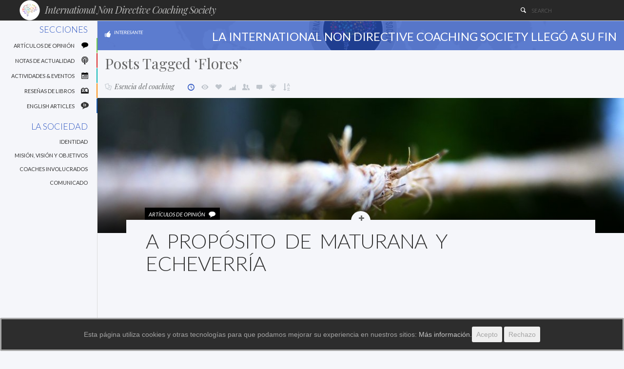

--- FILE ---
content_type: text/html; charset=UTF-8
request_url: https://internationalcoachingsociety.com/tag/flores/
body_size: 28322
content:
<!DOCTYPE HTML>

<html lang="es">

<head>

	<meta http-equiv="Content-Type" content="text/html; charset=UTF-8" />    
    
    <meta name="viewport" content="width=device-width, initial-scale=1.0, user-scalable=no">   
	
	
	<title>Flores | International Non Directive Coaching Society</title>
    
    	
		        		
		<link media="screen, projection, print" rel="stylesheet" href="https://internationalcoachingsociety.com/wp-content/themes/implicit/style.css" type="text/css" /> 
						
				
			
		<link rel="shortcut icon" href="https://www.internationalcoachingsociety.com/wp-content/uploads/2015/01/cerebro_favicon.jpg" />
		
		<link href="https://fonts.googleapis.com/css?family=Dosis:300|Lato:300,400,400italic|Playfair+Display:400,700,400italic,700italic&amp;subset=" rel="stylesheet" type="text/css">		
	<meta property="og:image" content="https://internationalcoachingsociety.com/wp-content/uploads/2016/01/reality-e1453799142346.jpg" />    
    	
	<link rel="pingback" href="https://internationalcoachingsociety.com/xmlrpc.php" />

	    
     
    
	<meta name='robots' content='max-image-preview:large' />
	<style>img:is([sizes="auto" i], [sizes^="auto," i]) { contain-intrinsic-size: 3000px 1500px }</style>
	<link rel='dns-prefetch' href='//s7.addthis.com' />
<link rel="alternate" type="application/rss+xml" title="International Non Directive Coaching Society &raquo; Feed" href="https://internationalcoachingsociety.com/feed/" />
<link rel="alternate" type="application/rss+xml" title="International Non Directive Coaching Society &raquo; Feed de los comentarios" href="https://internationalcoachingsociety.com/comments/feed/" />
<link rel="alternate" type="application/rss+xml" title="International Non Directive Coaching Society &raquo; Etiqueta Flores del feed" href="https://internationalcoachingsociety.com/tag/flores/feed/" />
<script type="text/javascript">
/* <![CDATA[ */
window._wpemojiSettings = {"baseUrl":"https:\/\/s.w.org\/images\/core\/emoji\/16.0.1\/72x72\/","ext":".png","svgUrl":"https:\/\/s.w.org\/images\/core\/emoji\/16.0.1\/svg\/","svgExt":".svg","source":{"concatemoji":"https:\/\/internationalcoachingsociety.com\/wp-includes\/js\/wp-emoji-release.min.js?ver=6.8.3"}};
/*! This file is auto-generated */
!function(s,n){var o,i,e;function c(e){try{var t={supportTests:e,timestamp:(new Date).valueOf()};sessionStorage.setItem(o,JSON.stringify(t))}catch(e){}}function p(e,t,n){e.clearRect(0,0,e.canvas.width,e.canvas.height),e.fillText(t,0,0);var t=new Uint32Array(e.getImageData(0,0,e.canvas.width,e.canvas.height).data),a=(e.clearRect(0,0,e.canvas.width,e.canvas.height),e.fillText(n,0,0),new Uint32Array(e.getImageData(0,0,e.canvas.width,e.canvas.height).data));return t.every(function(e,t){return e===a[t]})}function u(e,t){e.clearRect(0,0,e.canvas.width,e.canvas.height),e.fillText(t,0,0);for(var n=e.getImageData(16,16,1,1),a=0;a<n.data.length;a++)if(0!==n.data[a])return!1;return!0}function f(e,t,n,a){switch(t){case"flag":return n(e,"\ud83c\udff3\ufe0f\u200d\u26a7\ufe0f","\ud83c\udff3\ufe0f\u200b\u26a7\ufe0f")?!1:!n(e,"\ud83c\udde8\ud83c\uddf6","\ud83c\udde8\u200b\ud83c\uddf6")&&!n(e,"\ud83c\udff4\udb40\udc67\udb40\udc62\udb40\udc65\udb40\udc6e\udb40\udc67\udb40\udc7f","\ud83c\udff4\u200b\udb40\udc67\u200b\udb40\udc62\u200b\udb40\udc65\u200b\udb40\udc6e\u200b\udb40\udc67\u200b\udb40\udc7f");case"emoji":return!a(e,"\ud83e\udedf")}return!1}function g(e,t,n,a){var r="undefined"!=typeof WorkerGlobalScope&&self instanceof WorkerGlobalScope?new OffscreenCanvas(300,150):s.createElement("canvas"),o=r.getContext("2d",{willReadFrequently:!0}),i=(o.textBaseline="top",o.font="600 32px Arial",{});return e.forEach(function(e){i[e]=t(o,e,n,a)}),i}function t(e){var t=s.createElement("script");t.src=e,t.defer=!0,s.head.appendChild(t)}"undefined"!=typeof Promise&&(o="wpEmojiSettingsSupports",i=["flag","emoji"],n.supports={everything:!0,everythingExceptFlag:!0},e=new Promise(function(e){s.addEventListener("DOMContentLoaded",e,{once:!0})}),new Promise(function(t){var n=function(){try{var e=JSON.parse(sessionStorage.getItem(o));if("object"==typeof e&&"number"==typeof e.timestamp&&(new Date).valueOf()<e.timestamp+604800&&"object"==typeof e.supportTests)return e.supportTests}catch(e){}return null}();if(!n){if("undefined"!=typeof Worker&&"undefined"!=typeof OffscreenCanvas&&"undefined"!=typeof URL&&URL.createObjectURL&&"undefined"!=typeof Blob)try{var e="postMessage("+g.toString()+"("+[JSON.stringify(i),f.toString(),p.toString(),u.toString()].join(",")+"));",a=new Blob([e],{type:"text/javascript"}),r=new Worker(URL.createObjectURL(a),{name:"wpTestEmojiSupports"});return void(r.onmessage=function(e){c(n=e.data),r.terminate(),t(n)})}catch(e){}c(n=g(i,f,p,u))}t(n)}).then(function(e){for(var t in e)n.supports[t]=e[t],n.supports.everything=n.supports.everything&&n.supports[t],"flag"!==t&&(n.supports.everythingExceptFlag=n.supports.everythingExceptFlag&&n.supports[t]);n.supports.everythingExceptFlag=n.supports.everythingExceptFlag&&!n.supports.flag,n.DOMReady=!1,n.readyCallback=function(){n.DOMReady=!0}}).then(function(){return e}).then(function(){var e;n.supports.everything||(n.readyCallback(),(e=n.source||{}).concatemoji?t(e.concatemoji):e.wpemoji&&e.twemoji&&(t(e.twemoji),t(e.wpemoji)))}))}((window,document),window._wpemojiSettings);
/* ]]> */
</script>
<style id='wp-emoji-styles-inline-css' type='text/css'>

	img.wp-smiley, img.emoji {
		display: inline !important;
		border: none !important;
		box-shadow: none !important;
		height: 1em !important;
		width: 1em !important;
		margin: 0 0.07em !important;
		vertical-align: -0.1em !important;
		background: none !important;
		padding: 0 !important;
	}
</style>
<link rel='stylesheet' id='wp-block-library-css' href='https://internationalcoachingsociety.com/wp-includes/css/dist/block-library/style.min.css?ver=6.8.3' type='text/css' media='all' />
<style id='classic-theme-styles-inline-css' type='text/css'>
/*! This file is auto-generated */
.wp-block-button__link{color:#fff;background-color:#32373c;border-radius:9999px;box-shadow:none;text-decoration:none;padding:calc(.667em + 2px) calc(1.333em + 2px);font-size:1.125em}.wp-block-file__button{background:#32373c;color:#fff;text-decoration:none}
</style>
<style id='co-authors-plus-coauthors-style-inline-css' type='text/css'>
.wp-block-co-authors-plus-coauthors.is-layout-flow [class*=wp-block-co-authors-plus]{display:inline}

</style>
<style id='co-authors-plus-avatar-style-inline-css' type='text/css'>
.wp-block-co-authors-plus-avatar :where(img){height:auto;max-width:100%;vertical-align:bottom}.wp-block-co-authors-plus-coauthors.is-layout-flow .wp-block-co-authors-plus-avatar :where(img){vertical-align:middle}.wp-block-co-authors-plus-avatar:is(.alignleft,.alignright){display:table}.wp-block-co-authors-plus-avatar.aligncenter{display:table;margin-inline:auto}

</style>
<style id='co-authors-plus-image-style-inline-css' type='text/css'>
.wp-block-co-authors-plus-image{margin-bottom:0}.wp-block-co-authors-plus-image :where(img){height:auto;max-width:100%;vertical-align:bottom}.wp-block-co-authors-plus-coauthors.is-layout-flow .wp-block-co-authors-plus-image :where(img){vertical-align:middle}.wp-block-co-authors-plus-image:is(.alignfull,.alignwide) :where(img){width:100%}.wp-block-co-authors-plus-image:is(.alignleft,.alignright){display:table}.wp-block-co-authors-plus-image.aligncenter{display:table;margin-inline:auto}

</style>
<style id='global-styles-inline-css' type='text/css'>
:root{--wp--preset--aspect-ratio--square: 1;--wp--preset--aspect-ratio--4-3: 4/3;--wp--preset--aspect-ratio--3-4: 3/4;--wp--preset--aspect-ratio--3-2: 3/2;--wp--preset--aspect-ratio--2-3: 2/3;--wp--preset--aspect-ratio--16-9: 16/9;--wp--preset--aspect-ratio--9-16: 9/16;--wp--preset--color--black: #000000;--wp--preset--color--cyan-bluish-gray: #abb8c3;--wp--preset--color--white: #ffffff;--wp--preset--color--pale-pink: #f78da7;--wp--preset--color--vivid-red: #cf2e2e;--wp--preset--color--luminous-vivid-orange: #ff6900;--wp--preset--color--luminous-vivid-amber: #fcb900;--wp--preset--color--light-green-cyan: #7bdcb5;--wp--preset--color--vivid-green-cyan: #00d084;--wp--preset--color--pale-cyan-blue: #8ed1fc;--wp--preset--color--vivid-cyan-blue: #0693e3;--wp--preset--color--vivid-purple: #9b51e0;--wp--preset--gradient--vivid-cyan-blue-to-vivid-purple: linear-gradient(135deg,rgba(6,147,227,1) 0%,rgb(155,81,224) 100%);--wp--preset--gradient--light-green-cyan-to-vivid-green-cyan: linear-gradient(135deg,rgb(122,220,180) 0%,rgb(0,208,130) 100%);--wp--preset--gradient--luminous-vivid-amber-to-luminous-vivid-orange: linear-gradient(135deg,rgba(252,185,0,1) 0%,rgba(255,105,0,1) 100%);--wp--preset--gradient--luminous-vivid-orange-to-vivid-red: linear-gradient(135deg,rgba(255,105,0,1) 0%,rgb(207,46,46) 100%);--wp--preset--gradient--very-light-gray-to-cyan-bluish-gray: linear-gradient(135deg,rgb(238,238,238) 0%,rgb(169,184,195) 100%);--wp--preset--gradient--cool-to-warm-spectrum: linear-gradient(135deg,rgb(74,234,220) 0%,rgb(151,120,209) 20%,rgb(207,42,186) 40%,rgb(238,44,130) 60%,rgb(251,105,98) 80%,rgb(254,248,76) 100%);--wp--preset--gradient--blush-light-purple: linear-gradient(135deg,rgb(255,206,236) 0%,rgb(152,150,240) 100%);--wp--preset--gradient--blush-bordeaux: linear-gradient(135deg,rgb(254,205,165) 0%,rgb(254,45,45) 50%,rgb(107,0,62) 100%);--wp--preset--gradient--luminous-dusk: linear-gradient(135deg,rgb(255,203,112) 0%,rgb(199,81,192) 50%,rgb(65,88,208) 100%);--wp--preset--gradient--pale-ocean: linear-gradient(135deg,rgb(255,245,203) 0%,rgb(182,227,212) 50%,rgb(51,167,181) 100%);--wp--preset--gradient--electric-grass: linear-gradient(135deg,rgb(202,248,128) 0%,rgb(113,206,126) 100%);--wp--preset--gradient--midnight: linear-gradient(135deg,rgb(2,3,129) 0%,rgb(40,116,252) 100%);--wp--preset--font-size--small: 13px;--wp--preset--font-size--medium: 20px;--wp--preset--font-size--large: 36px;--wp--preset--font-size--x-large: 42px;--wp--preset--spacing--20: 0.44rem;--wp--preset--spacing--30: 0.67rem;--wp--preset--spacing--40: 1rem;--wp--preset--spacing--50: 1.5rem;--wp--preset--spacing--60: 2.25rem;--wp--preset--spacing--70: 3.38rem;--wp--preset--spacing--80: 5.06rem;--wp--preset--shadow--natural: 6px 6px 9px rgba(0, 0, 0, 0.2);--wp--preset--shadow--deep: 12px 12px 50px rgba(0, 0, 0, 0.4);--wp--preset--shadow--sharp: 6px 6px 0px rgba(0, 0, 0, 0.2);--wp--preset--shadow--outlined: 6px 6px 0px -3px rgba(255, 255, 255, 1), 6px 6px rgba(0, 0, 0, 1);--wp--preset--shadow--crisp: 6px 6px 0px rgba(0, 0, 0, 1);}:where(.is-layout-flex){gap: 0.5em;}:where(.is-layout-grid){gap: 0.5em;}body .is-layout-flex{display: flex;}.is-layout-flex{flex-wrap: wrap;align-items: center;}.is-layout-flex > :is(*, div){margin: 0;}body .is-layout-grid{display: grid;}.is-layout-grid > :is(*, div){margin: 0;}:where(.wp-block-columns.is-layout-flex){gap: 2em;}:where(.wp-block-columns.is-layout-grid){gap: 2em;}:where(.wp-block-post-template.is-layout-flex){gap: 1.25em;}:where(.wp-block-post-template.is-layout-grid){gap: 1.25em;}.has-black-color{color: var(--wp--preset--color--black) !important;}.has-cyan-bluish-gray-color{color: var(--wp--preset--color--cyan-bluish-gray) !important;}.has-white-color{color: var(--wp--preset--color--white) !important;}.has-pale-pink-color{color: var(--wp--preset--color--pale-pink) !important;}.has-vivid-red-color{color: var(--wp--preset--color--vivid-red) !important;}.has-luminous-vivid-orange-color{color: var(--wp--preset--color--luminous-vivid-orange) !important;}.has-luminous-vivid-amber-color{color: var(--wp--preset--color--luminous-vivid-amber) !important;}.has-light-green-cyan-color{color: var(--wp--preset--color--light-green-cyan) !important;}.has-vivid-green-cyan-color{color: var(--wp--preset--color--vivid-green-cyan) !important;}.has-pale-cyan-blue-color{color: var(--wp--preset--color--pale-cyan-blue) !important;}.has-vivid-cyan-blue-color{color: var(--wp--preset--color--vivid-cyan-blue) !important;}.has-vivid-purple-color{color: var(--wp--preset--color--vivid-purple) !important;}.has-black-background-color{background-color: var(--wp--preset--color--black) !important;}.has-cyan-bluish-gray-background-color{background-color: var(--wp--preset--color--cyan-bluish-gray) !important;}.has-white-background-color{background-color: var(--wp--preset--color--white) !important;}.has-pale-pink-background-color{background-color: var(--wp--preset--color--pale-pink) !important;}.has-vivid-red-background-color{background-color: var(--wp--preset--color--vivid-red) !important;}.has-luminous-vivid-orange-background-color{background-color: var(--wp--preset--color--luminous-vivid-orange) !important;}.has-luminous-vivid-amber-background-color{background-color: var(--wp--preset--color--luminous-vivid-amber) !important;}.has-light-green-cyan-background-color{background-color: var(--wp--preset--color--light-green-cyan) !important;}.has-vivid-green-cyan-background-color{background-color: var(--wp--preset--color--vivid-green-cyan) !important;}.has-pale-cyan-blue-background-color{background-color: var(--wp--preset--color--pale-cyan-blue) !important;}.has-vivid-cyan-blue-background-color{background-color: var(--wp--preset--color--vivid-cyan-blue) !important;}.has-vivid-purple-background-color{background-color: var(--wp--preset--color--vivid-purple) !important;}.has-black-border-color{border-color: var(--wp--preset--color--black) !important;}.has-cyan-bluish-gray-border-color{border-color: var(--wp--preset--color--cyan-bluish-gray) !important;}.has-white-border-color{border-color: var(--wp--preset--color--white) !important;}.has-pale-pink-border-color{border-color: var(--wp--preset--color--pale-pink) !important;}.has-vivid-red-border-color{border-color: var(--wp--preset--color--vivid-red) !important;}.has-luminous-vivid-orange-border-color{border-color: var(--wp--preset--color--luminous-vivid-orange) !important;}.has-luminous-vivid-amber-border-color{border-color: var(--wp--preset--color--luminous-vivid-amber) !important;}.has-light-green-cyan-border-color{border-color: var(--wp--preset--color--light-green-cyan) !important;}.has-vivid-green-cyan-border-color{border-color: var(--wp--preset--color--vivid-green-cyan) !important;}.has-pale-cyan-blue-border-color{border-color: var(--wp--preset--color--pale-cyan-blue) !important;}.has-vivid-cyan-blue-border-color{border-color: var(--wp--preset--color--vivid-cyan-blue) !important;}.has-vivid-purple-border-color{border-color: var(--wp--preset--color--vivid-purple) !important;}.has-vivid-cyan-blue-to-vivid-purple-gradient-background{background: var(--wp--preset--gradient--vivid-cyan-blue-to-vivid-purple) !important;}.has-light-green-cyan-to-vivid-green-cyan-gradient-background{background: var(--wp--preset--gradient--light-green-cyan-to-vivid-green-cyan) !important;}.has-luminous-vivid-amber-to-luminous-vivid-orange-gradient-background{background: var(--wp--preset--gradient--luminous-vivid-amber-to-luminous-vivid-orange) !important;}.has-luminous-vivid-orange-to-vivid-red-gradient-background{background: var(--wp--preset--gradient--luminous-vivid-orange-to-vivid-red) !important;}.has-very-light-gray-to-cyan-bluish-gray-gradient-background{background: var(--wp--preset--gradient--very-light-gray-to-cyan-bluish-gray) !important;}.has-cool-to-warm-spectrum-gradient-background{background: var(--wp--preset--gradient--cool-to-warm-spectrum) !important;}.has-blush-light-purple-gradient-background{background: var(--wp--preset--gradient--blush-light-purple) !important;}.has-blush-bordeaux-gradient-background{background: var(--wp--preset--gradient--blush-bordeaux) !important;}.has-luminous-dusk-gradient-background{background: var(--wp--preset--gradient--luminous-dusk) !important;}.has-pale-ocean-gradient-background{background: var(--wp--preset--gradient--pale-ocean) !important;}.has-electric-grass-gradient-background{background: var(--wp--preset--gradient--electric-grass) !important;}.has-midnight-gradient-background{background: var(--wp--preset--gradient--midnight) !important;}.has-small-font-size{font-size: var(--wp--preset--font-size--small) !important;}.has-medium-font-size{font-size: var(--wp--preset--font-size--medium) !important;}.has-large-font-size{font-size: var(--wp--preset--font-size--large) !important;}.has-x-large-font-size{font-size: var(--wp--preset--font-size--x-large) !important;}
:where(.wp-block-post-template.is-layout-flex){gap: 1.25em;}:where(.wp-block-post-template.is-layout-grid){gap: 1.25em;}
:where(.wp-block-columns.is-layout-flex){gap: 2em;}:where(.wp-block-columns.is-layout-grid){gap: 2em;}
:root :where(.wp-block-pullquote){font-size: 1.5em;line-height: 1.6;}
</style>
<link rel='stylesheet' id='cookie-consent-style-css' href='https://internationalcoachingsociety.com/wp-content/plugins/click-datos-lopd/assets/css/style.css?ver=6.8.3' type='text/css' media='all' />
<script type="text/javascript" src="https://internationalcoachingsociety.com/wp-includes/js/jquery/jquery.min.js?ver=3.7.1" id="jquery-core-js"></script>
<script type="text/javascript" src="https://internationalcoachingsociety.com/wp-includes/js/jquery/jquery-migrate.min.js?ver=3.4.1" id="jquery-migrate-js"></script>
<script type="text/javascript" id="itajax-request-js-extra">
/* <![CDATA[ */
var itAjax = {"ajaxurl":"https:\/\/internationalcoachingsociety.com\/wp-admin\/admin-ajax.php"};
/* ]]> */
</script>
<script type="text/javascript" src="https://internationalcoachingsociety.com/wp-content/themes/implicit/js/ajax.min.js?ver=6.8.3" id="itajax-request-js"></script>
<link rel="https://api.w.org/" href="https://internationalcoachingsociety.com/wp-json/" /><link rel="alternate" title="JSON" type="application/json" href="https://internationalcoachingsociety.com/wp-json/wp/v2/tags/273" /><link rel="EditURI" type="application/rsd+xml" title="RSD" href="https://internationalcoachingsociety.com/xmlrpc.php?rsd" />
<meta name="generator" content="WordPress 6.8.3" />
<style id="cdlopd-css" type="text/css" media="screen">
				#catapult-cookie-bar {
					box-sizing: border-box;
					max-height: 0;
					opacity: 0;
					z-index: 99999;
					overflow: hidden;
					color: #a5a5a5;
					position: fixed;
					left: 0;
					bottom: 0;
					width: 100%;
					background-color: #2d2d2d;
                                        border-style: solid;
                                        border-width: px;
                                        border-color: ;
				}
				#catapult-cookie-bar a {
					color: #c9c9c9;
				}
				#catapult-cookie-bar .x_close span {
					background-color: ;
				}
				button#catapultCookieAceptar {
					background:Acepto;
					color: ;
					border: 0; padding: 6px 9px; border-radius: 3px;
				}
                                button#catapultCookieRechazar {
					background:Rechazo;
					color: ;
					border: 0; padding: 6px 9px; border-radius: 3px;
				}
				#catapult-cookie-bar h3 {
					color: #a5a5a5;
				}
				.has-cookie-bar #catapult-cookie-bar {
					opacity: 1;
					max-height: 999px;
					min-height: 30px;
				}</style><link rel="icon" href="https://internationalcoachingsociety.com/wp-content/uploads/2016/10/Cerebro3-copia-32x32.png" sizes="32x32" />
<link rel="icon" href="https://internationalcoachingsociety.com/wp-content/uploads/2016/10/Cerebro3-copia.png" sizes="192x192" />
<link rel="apple-touch-icon" href="https://internationalcoachingsociety.com/wp-content/uploads/2016/10/Cerebro3-copia.png" />
<meta name="msapplication-TileImage" content="https://internationalcoachingsociety.com/wp-content/uploads/2016/10/Cerebro3-copia.png" />
	
</head>


<body class="archive tag tag-flores tag-273 wp-theme-implicit it-background woocommerce bp-page">

    <div id="ajax-error"></div>
    
    <div id="fb-root"></div>
    
    

	<div class="container-fluid no-padding">
   
        <div id="sticky-bar" class="">
            
            <div class="row"> 
            
                <div class="col-md-12"> 
                    
                    <div id="sticky-inner">
                    
                    	                        
                        	<div class="nav-toggle add-active"><span class="theme-icon-list"></span></div>
                        
                                            
						                        
                            <div class="logo">
        
                                                                    <a href="https://internationalcoachingsociety.com/" title="Home">
                                        <img id="site-logo" alt="International Non Directive Coaching Society" src="https://www.internationalcoachingsociety.com/wp-content/uploads/2016/10/Cerebro3-copia.png" />   
                                        <img id="site-logo-hd" alt="International Non Directive Coaching Society" src="https://www.internationalcoachingsociety.com/wp-content/uploads/2016/10/Cerebro3-copia.png" />  
                                        <img id="site-logo-mobile" alt="International Non Directive Coaching Society" src="https://www.internationalcoachingsociety.com/wp-content/uploads/2016/10/Cerebro3-copia.png" />   
                                        <img id="site-logo-hd-mobile" alt="International Non Directive Coaching Society" src="https://www.internationalcoachingsociety.com/wp-content/uploads/2016/10/Cerebro3-copia.png" /> 
                                    </a>
                                                                
                            </div>
                        
                                                
                                                                
                            <div class="subtitle">International Non Directive Coaching Society</div>
                            
                                            
                        <div id="sticky-controls">
                        
                        	                    
                                <div id="menu-search" class="info-bottom" title="Type and hit Enter">
                                
                                    <span class="theme-icon-search"></span>
                                
                                    <form method="get" id="searchformtop" action="https://internationalcoachingsociety.com/">                             
                                        <input type="text" placeholder="search" name="s" id="s" />          
                                    </form>
                                    
                                </div>
                                
                                                        
                                                        
                            </div> 
                            
                                                        
                                                        
                            	<a id="back-to-top" href="#top" class="info theme-icon-up-open sticky-button" title="Top" data-placement="bottom"></a> 
                                
                                                        
                        </div>
                        
                    </div>
                    
                </div>
                
            </div>
    
        </div>
        
    </div>

    
        
    <div class="after-header">
    
    	<div class="container-fluid no-padding">
        
        	<div class="row no-margin">
            
            	<div class="col-md-12 no-padding"> 
    
					
   
    <div id="sticky-nav" class=""> 
    
    	<div id="sticky-nav-inner" class="sticky-nav-loop"> 
        
        	<div class="nav-toggle add-active"><span class="theme-icon-list"></span></div>                      
        
			            
            	<div class="new-articles-placeholder"></div>
            
                        
                                
                <div id="nav-search" class="info-right" title="Type and hit Enter">
                
                    <span class="theme-icon-search"></span>
                
                    <form method="get" id="searchformnav" action="https://internationalcoachingsociety.com/">                             
                        <input type="text" placeholder="search" name="s" id="s-nav" />          
                    </form>
                    
                </div>
                
                        
            <div id="section-menu" class="nav-menu">
            
                <div class="nav-header">Secciones</div><div class="mega-menu sticky-nav-menu"><ul id="menu-section-menu" class="menu"><li id="menu-item-19" class="menu-item menu-item-19 taxonomy  loaded mega-menu-item" data-loop="menu" data-method="category" data-numarticles="24" data-object_name="category_name" data-object="category" data-objectid="19" data-thumbnail="1" data-type="mega"><a class="parent-item " href="https://internationalcoachingsociety.com/category/articulos/"><span class="category-icon category-icon-19"></span><span class="category-title">Artículos de opinión</span></a><ul class="placeholder mega-loader"><li><div class="loading"><span class="theme-icon-spin2"></span></div></li></ul><div class="placeholder mega-content"><div class="mega-wrapper"><div class="post-list clearfix"><div class="loading"><span class="theme-icon-spin2"></span></div><div class="clearfix"><div class="overlay-panel add-active clearfix category-19"><div class="overlay-image" style="background-image:url(https://internationalcoachingsociety.com/wp-content/uploads/2022/03/LetsTalk-130x75.jpg);"></div><a class="overlay-link" href="https://internationalcoachingsociety.com/el-coaching-es-ayuda-o-no-lo-es/">&nbsp;</a><div class="overlay-layer"></div><div class="overlay-info"><div class="article-title textfill">El coaching ¿es &#8220;ayuda&#8221; o no lo es?</div></div><div class="share-panel"><div class="share-button side add-active" data-postid="3051" data-labels="hide"><span class="theme-icon-plus"></span></div><div class="share-content"></div></div><div class="overlay-more"><span class="theme-icon-right-thin"></span></div><div class="loading loading-small"><span class="theme-icon-spin2"></span></div></div><div class="overlay-panel add-active clearfix category-19"><div class="overlay-image" style="background-image:url(https://internationalcoachingsociety.com/wp-content/uploads/2021/03/ManzanaPortada-130x75.jpg);"></div><a class="overlay-link" href="https://internationalcoachingsociety.com/la-manzana-protagonista/">&nbsp;</a><div class="overlay-layer"></div><div class="overlay-info"><div class="article-title textfill">La manzana protagonista</div></div><div class="share-panel"><div class="share-button side add-active" data-postid="2956" data-labels="hide"><span class="theme-icon-plus"></span></div><div class="share-content"></div></div><div class="overlay-more"><span class="theme-icon-right-thin"></span></div><div class="loading loading-small"><span class="theme-icon-spin2"></span></div></div><div class="overlay-panel add-active clearfix category-19"><div class="overlay-image" style="background-image:url(https://internationalcoachingsociety.com/wp-content/uploads/2021/01/1541442758903-1-130x75.jpeg);"></div><a class="overlay-link" href="https://internationalcoachingsociety.com/4-razones-por-las-que-el-coaching-merece-un-lugar-en-la-universidad-espanola/">&nbsp;</a><div class="overlay-layer"></div><div class="overlay-info"><div class="article-title textfill">4 razones por las que el Coaching merece un lugar en la Universidad...</div></div><div class="share-panel"><div class="share-button side add-active" data-postid="2910" data-labels="hide"><span class="theme-icon-plus"></span></div><div class="share-content"></div></div><div class="overlay-more"><span class="theme-icon-right-thin"></span></div><div class="loading loading-small"><span class="theme-icon-spin2"></span></div></div><div class="overlay-panel add-active clearfix category-31"><div class="overlay-image" style="background-image:url(https://internationalcoachingsociety.com/wp-content/uploads/2020/09/Captura-de-pantalla-2020-09-18-a-las-5.59.53-130x75.png);"></div><a class="overlay-link" href="https://internationalcoachingsociety.com/conferencia-de-gorka-bartolome/">&nbsp;</a><div class="overlay-layer"></div><div class="overlay-info"><div class="article-title textfill">Conferencia de Gorka Bartolomé</div></div><div class="share-panel"><div class="share-button side add-active" data-postid="2881" data-labels="hide"><span class="theme-icon-plus"></span></div><div class="share-content"></div></div><div class="overlay-more"><span class="theme-icon-right-thin"></span></div><div class="loading loading-small"><span class="theme-icon-spin2"></span></div></div><div class="overlay-panel add-active clearfix category-19"><div class="overlay-image" style="background-image:url(https://internationalcoachingsociety.com/wp-content/uploads/2020/04/47489714542_e9800626da_c-1-130x75.jpg);"></div><a class="overlay-link" href="https://internationalcoachingsociety.com/acerca-del-relativismo-absoluto/">&nbsp;</a><div class="overlay-layer"></div><div class="overlay-info"><div class="article-title textfill">Acerca del relativismo absoluto</div></div><div class="share-panel"><div class="share-button side add-active" data-postid="2762" data-labels="hide"><span class="theme-icon-plus"></span></div><div class="share-content"></div></div><div class="overlay-more"><span class="theme-icon-right-thin"></span></div><div class="loading loading-small"><span class="theme-icon-spin2"></span></div></div><div class="overlay-panel add-active clearfix category-19"><div class="overlay-image" style="background-image:url(https://internationalcoachingsociety.com/wp-content/uploads/2018/10/INDCS_Adhered-Coach-130x75.png);"></div><a class="overlay-link" href="https://internationalcoachingsociety.com/cuidado-con-lo-que-te-propones-no-vaya-a-ser-que-lo-consigas/">&nbsp;</a><div class="overlay-layer"></div><div class="overlay-info"><div class="article-title textfill">¡Cuidado con lo que te propones, no vaya a ser que lo consigas!</div></div><div class="share-panel"><div class="share-button side add-active" data-postid="2747" data-labels="hide"><span class="theme-icon-plus"></span></div><div class="share-content"></div></div><div class="overlay-more"><span class="theme-icon-right-thin"></span></div><div class="loading loading-small"><span class="theme-icon-spin2"></span></div></div><div class="overlay-panel add-active clearfix category-19"><div class="overlay-image" style="background-image:url(https://internationalcoachingsociety.com/wp-content/uploads/2019/03/conciencia-130x75.jpg);"></div><a class="overlay-link" href="https://internationalcoachingsociety.com/que-es-la-conciencia/">&nbsp;</a><div class="overlay-layer"></div><div class="overlay-info"><div class="article-title textfill">¿Qué es la conciencia?</div></div><div class="share-panel"><div class="share-button side add-active" data-postid="2719" data-labels="hide"><span class="theme-icon-plus"></span></div><div class="share-content"></div></div><div class="overlay-more"><span class="theme-icon-right-thin"></span></div><div class="loading loading-small"><span class="theme-icon-spin2"></span></div></div><div class="overlay-panel add-active clearfix category-19"><div class="overlay-image" style="background-image:url(https://internationalcoachingsociety.com/wp-content/uploads/2019/03/knowledge-130x75.jpg);"></div><a class="overlay-link" href="https://internationalcoachingsociety.com/michael-polanyi-sobre-el-conocimiento-tacito/">&nbsp;</a><div class="overlay-layer"></div><div class="overlay-info"><div class="article-title textfill">Michael Polanyi sobre el conocimiento tácito</div></div><div class="share-panel"><div class="share-button side add-active" data-postid="2715" data-labels="hide"><span class="theme-icon-plus"></span></div><div class="share-content"></div></div><div class="overlay-more"><span class="theme-icon-right-thin"></span></div><div class="loading loading-small"><span class="theme-icon-spin2"></span></div></div><div class="overlay-panel add-active clearfix category-19"><div class="overlay-image" style="background-image:url(https://internationalcoachingsociety.com/wp-content/uploads/2019/03/4751666433_10949a5679_b-130x75.jpg);"></div><a class="overlay-link" href="https://internationalcoachingsociety.com/sobre-heraclito-nietzsche-y-la-ontologia-del-lenguaje/">&nbsp;</a><div class="overlay-layer"></div><div class="overlay-info"><div class="article-title textfill">Sobre Heráclito, Nietzsche y la Ontología del Lenguaje</div></div><div class="share-panel"><div class="share-button side add-active" data-postid="2708" data-labels="hide"><span class="theme-icon-plus"></span></div><div class="share-content"></div></div><div class="overlay-more"><span class="theme-icon-right-thin"></span></div><div class="loading loading-small"><span class="theme-icon-spin2"></span></div></div><div class="overlay-panel add-active clearfix category-19"><div class="overlay-image" style="background-image:url(https://internationalcoachingsociety.com/wp-content/uploads/2018/11/rust-130x75.jpg);"></div><a class="overlay-link" href="https://internationalcoachingsociety.com/implications-of-poorly-researched-and-designed-coach-competency-models/">&nbsp;</a><div class="overlay-layer"></div><div class="overlay-info"><div class="article-title textfill">Implications of poorly researched and designed coach competency models</div></div><div class="share-panel"><div class="share-button side add-active" data-postid="2649" data-labels="hide"><span class="theme-icon-plus"></span></div><div class="share-content"></div></div><div class="overlay-more"><span class="theme-icon-right-thin"></span></div><div class="loading loading-small"><span class="theme-icon-spin2"></span></div></div><div class="overlay-panel add-active clearfix category-19"><div class="overlay-image" style="background-image:url(https://internationalcoachingsociety.com/wp-content/uploads/2017/12/Wilson-130x75.jpg);"></div><a class="overlay-link" href="https://internationalcoachingsociety.com/mi-amigo-wilson/">&nbsp;</a><div class="overlay-layer"></div><div class="overlay-info"><div class="article-title textfill">Mi amigo Wilson</div></div><div class="share-panel"><div class="share-button side add-active" data-postid="2524" data-labels="hide"><span class="theme-icon-plus"></span></div><div class="share-content"></div></div><div class="overlay-more"><span class="theme-icon-right-thin"></span></div><div class="loading loading-small"><span class="theme-icon-spin2"></span></div></div><div class="overlay-panel add-active clearfix category-"><div class="overlay-image" style="background-image:url(https://internationalcoachingsociety.com/wp-content/uploads/2017/08/Cafe-130x75.jpg);"></div><a class="overlay-link" href="https://internationalcoachingsociety.com/la-taza-de-cafe-magico-gusta-usted/">&nbsp;</a><div class="overlay-layer"></div><div class="overlay-info"><div class="article-title textfill">La taza de café mágico ¿Gusta usted?</div></div><div class="share-panel"><div class="share-button side add-active" data-postid="2481" data-labels="hide"><span class="theme-icon-plus"></span></div><div class="share-content"></div></div><div class="overlay-more"><span class="theme-icon-right-thin"></span></div><div class="loading loading-small"><span class="theme-icon-spin2"></span></div></div><div class="overlay-panel add-active clearfix category-19"><div class="overlay-image" style="background-image:url(https://internationalcoachingsociety.com/wp-content/uploads/2017/07/acogida-130x75.jpg);"></div><a class="overlay-link" href="https://internationalcoachingsociety.com/sentido-del-coaching/">&nbsp;</a><div class="overlay-layer"></div><div class="overlay-info"><div class="article-title textfill">Sentido del coaching</div></div><div class="share-panel"><div class="share-button side add-active" data-postid="2457" data-labels="hide"><span class="theme-icon-plus"></span></div><div class="share-content"></div></div><div class="overlay-more"><span class="theme-icon-right-thin"></span></div><div class="loading loading-small"><span class="theme-icon-spin2"></span></div></div><div class="overlay-panel add-active clearfix category-31"><div class="overlay-image" style="background-image:url(https://internationalcoachingsociety.com/wp-content/uploads/2017/07/SOLOTAPA-130x75.jpg);"></div><a class="overlay-link" href="https://internationalcoachingsociety.com/coaching-humanista-2/">&nbsp;</a><div class="overlay-layer"></div><div class="overlay-info"><div class="article-title textfill">Libro Coaching Humanista, desde la voz de sus autores</div></div><div class="share-panel"><div class="share-button side add-active" data-postid="2446" data-labels="hide"><span class="theme-icon-plus"></span></div><div class="share-content"></div></div><div class="overlay-more"><span class="theme-icon-right-thin"></span></div><div class="loading loading-small"><span class="theme-icon-spin2"></span></div></div><div class="overlay-panel add-active clearfix category-19"><div class="overlay-image" style="background-image:url(https://internationalcoachingsociety.com/wp-content/uploads/2017/07/escuchar-130x75.jpg);"></div><a class="overlay-link" href="https://internationalcoachingsociety.com/asumir-suponer/">&nbsp;</a><div class="overlay-layer"></div><div class="overlay-info"><div class="article-title textfill">Asumir / Suponer</div></div><div class="share-panel"><div class="share-button side add-active" data-postid="2441" data-labels="hide"><span class="theme-icon-plus"></span></div><div class="share-content"></div></div><div class="overlay-more"><span class="theme-icon-right-thin"></span></div><div class="loading loading-small"><span class="theme-icon-spin2"></span></div></div><div class="overlay-panel add-active clearfix category-19"><div class="overlay-image" style="background-image:url(https://internationalcoachingsociety.com/wp-content/uploads/2017/06/10b-130x75.jpg);"></div><a class="overlay-link" href="https://internationalcoachingsociety.com/entrevista-a-jaime-molins/">&nbsp;</a><div class="overlay-layer"></div><div class="overlay-info"><div class="article-title textfill">Entrevista a Jaime Molins</div></div><div class="share-panel"><div class="share-button side add-active" data-postid="2289" data-labels="hide"><span class="theme-icon-plus"></span></div><div class="share-content"></div></div><div class="overlay-more"><span class="theme-icon-right-thin"></span></div><div class="loading loading-small"><span class="theme-icon-spin2"></span></div></div><div class="overlay-panel add-active clearfix category-19"><div class="overlay-image" style="background-image:url(https://internationalcoachingsociety.com/wp-content/uploads/2017/03/limpieza_interior-e1490076322841-130x75.jpeg);"></div><a class="overlay-link" href="https://internationalcoachingsociety.com/limpieza-interior/">&nbsp;</a><div class="overlay-layer"></div><div class="overlay-info"><div class="article-title textfill">Limpieza interior</div></div><div class="share-panel"><div class="share-button side add-active" data-postid="2225" data-labels="hide"><span class="theme-icon-plus"></span></div><div class="share-content"></div></div><div class="overlay-more"><span class="theme-icon-right-thin"></span></div><div class="loading loading-small"><span class="theme-icon-spin2"></span></div></div><div class="overlay-panel add-active clearfix category-31"><div class="overlay-image" style="background-image:url(https://internationalcoachingsociety.com/wp-content/uploads/2016/12/15326474_10211459372144221_4535877846973042081_n-130x75.jpeg);"></div><a class="overlay-link" href="https://internationalcoachingsociety.com/intercambio-de-miradas-sobre-coaching/">&nbsp;</a><div class="overlay-layer"></div><div class="overlay-info"><div class="article-title textfill">Intercambio de miradas sobre coaching</div></div><div class="share-panel"><div class="share-button side add-active" data-postid="2130" data-labels="hide"><span class="theme-icon-plus"></span></div><div class="share-content"></div></div><div class="overlay-more"><span class="theme-icon-right-thin"></span></div><div class="loading loading-small"><span class="theme-icon-spin2"></span></div></div><div class="overlay-panel add-active clearfix category-19"><div class="overlay-image" style="background-image:url(https://internationalcoachingsociety.com/wp-content/uploads/2016/12/espejo-130x75.jpeg);"></div><a class="overlay-link" href="https://internationalcoachingsociety.com/espejo/">&nbsp;</a><div class="overlay-layer"></div><div class="overlay-info"><div class="article-title textfill">Espejo</div></div><div class="share-panel"><div class="share-button side add-active" data-postid="2126" data-labels="hide"><span class="theme-icon-plus"></span></div><div class="share-content"></div></div><div class="overlay-more"><span class="theme-icon-right-thin"></span></div><div class="loading loading-small"><span class="theme-icon-spin2"></span></div></div><div class="overlay-panel add-active clearfix category-19"><div class="overlay-image" style="background-image:url(https://internationalcoachingsociety.com/wp-content/uploads/2016/11/huevo-130x75.jpg);"></div><a class="overlay-link" href="https://internationalcoachingsociety.com/conocimiento-tacito/">&nbsp;</a><div class="overlay-layer"></div><div class="overlay-info"><div class="article-title textfill">Conocimiento tácito</div></div><div class="share-panel"><div class="share-button side add-active" data-postid="2119" data-labels="hide"><span class="theme-icon-plus"></span></div><div class="share-content"></div></div><div class="overlay-more"><span class="theme-icon-right-thin"></span></div><div class="loading loading-small"><span class="theme-icon-spin2"></span></div></div><div class="overlay-panel add-active clearfix category-19"><div class="overlay-image" style="background-image:url(https://internationalcoachingsociety.com/wp-content/uploads/2016/10/noideasflow-130x75.jpg);"></div><a class="overlay-link" href="https://internationalcoachingsociety.com/a-la-caza-de-ideas-originales/">&nbsp;</a><div class="overlay-layer"></div><div class="overlay-info"><div class="article-title textfill">A la caza de ideas originales</div></div><div class="share-panel"><div class="share-button side add-active" data-postid="2083" data-labels="hide"><span class="theme-icon-plus"></span></div><div class="share-content"></div></div><div class="overlay-more"><span class="theme-icon-right-thin"></span></div><div class="loading loading-small"><span class="theme-icon-spin2"></span></div></div><div class="overlay-panel add-active clearfix category-19"><div class="overlay-image" style="background-image:url(https://internationalcoachingsociety.com/wp-content/uploads/2016/05/CNDvsCD-130x75.jpg);"></div><a class="overlay-link" href="https://internationalcoachingsociety.com/el-coaching-no-directivo-si-existe/">&nbsp;</a><div class="overlay-layer"></div><div class="overlay-info"><div class="article-title textfill">El coaching no directivo sí existe</div></div><div class="share-panel"><div class="share-button side add-active" data-postid="2026" data-labels="hide"><span class="theme-icon-plus"></span></div><div class="share-content"></div></div><div class="overlay-more"><span class="theme-icon-right-thin"></span></div><div class="loading loading-small"><span class="theme-icon-spin2"></span></div></div><div class="overlay-panel add-active clearfix category-19"><div class="overlay-image" style="background-image:url(https://internationalcoachingsociety.com/wp-content/uploads/2016/04/learn-130x75.jpg);"></div><a class="overlay-link" href="https://internationalcoachingsociety.com/tipos-de-coaches/">&nbsp;</a><div class="overlay-layer"></div><div class="overlay-info"><div class="article-title textfill">Tipos de coaches</div></div><div class="share-panel"><div class="share-button side add-active" data-postid="1980" data-labels="hide"><span class="theme-icon-plus"></span></div><div class="share-content"></div></div><div class="overlay-more"><span class="theme-icon-right-thin"></span></div><div class="loading loading-small"><span class="theme-icon-spin2"></span></div></div><div class="overlay-panel add-active clearfix category-19"><div class="overlay-image" style="background-image:url(https://internationalcoachingsociety.com/wp-content/uploads/2016/02/objetivos_CND-e1455701028618-130x75.jpg);"></div><a class="overlay-link" href="https://internationalcoachingsociety.com/los-objetivos-en-el-coaching-no-directivo/">&nbsp;</a><div class="overlay-layer"></div><div class="overlay-info"><div class="article-title textfill">Los objetivos en el coaching no directivo</div></div><div class="share-panel"><div class="share-button side add-active" data-postid="1943" data-labels="hide"><span class="theme-icon-plus"></span></div><div class="share-content"></div></div><div class="overlay-more"><span class="theme-icon-right-thin"></span></div><div class="loading loading-small"><span class="theme-icon-spin2"></span></div></div></div></div><div class="term-list"><a class="list-item inactive first" data-sorter="competencias" href="https://internationalcoachingsociety.com/category/articulos/competencias/" data-size="menu" data-width="168" data-height="117">Competencias</a><a class="list-item inactive" data-sorter="etica" href="https://internationalcoachingsociety.com/category/articulos/etica/" data-size="menu" data-width="168" data-height="117">Ética</a><a class="list-item inactive" data-sorter="gruposyequipos" href="https://internationalcoachingsociety.com/category/articulos/gruposyequipos/" data-size="menu" data-width="168" data-height="117">Grupos &amp; Equipos</a><a class="list-item inactive" data-sorter="historia" href="https://internationalcoachingsociety.com/category/articulos/historia/" data-size="menu" data-width="168" data-height="117">Historia</a><a class="list-item inactive" data-sorter="modelos" href="https://internationalcoachingsociety.com/category/articulos/modelos/" data-size="menu" data-width="168" data-height="117">Modelos</a><a class="list-item inactive" data-sorter="onetoone" href="https://internationalcoachingsociety.com/category/articulos/onetoone/" data-size="menu" data-width="168" data-height="117">One to One</a><a class="list-item inactive" data-sorter="organizativo" href="https://internationalcoachingsociety.com/category/articulos/organizativo/" data-size="menu" data-width="168" data-height="117">Organizativo</a><a class="list-item inactive" data-sorter="principios" href="https://internationalcoachingsociety.com/category/articulos/principios/" data-size="menu" data-width="168" data-height="117">Principios</a><a class="list-item inactive" data-sorter="teoria" href="https://internationalcoachingsociety.com/category/articulos/teoria/" data-size="menu" data-width="168" data-height="117">Teoría</a></div></div></div></li><li id="menu-item-20" class="menu-item menu-item-20 taxonomy  loaded mega-menu-item" data-loop="menu" data-method="category" data-numarticles="24" data-object_name="category_name" data-object="category" data-objectid="20" data-thumbnail="1" data-type="mega"><a class="parent-item " href="https://internationalcoachingsociety.com/category/notasdeactualidad/"><span class="category-icon category-icon-20"></span><span class="category-title">Notas de actualidad</span></a><ul class="placeholder mega-loader"><li><div class="loading"><span class="theme-icon-spin2"></span></div></li></ul><div class="placeholder mega-content"><div class="mega-wrapper solo"><div class="post-list clearfix"><div class="loading"><span class="theme-icon-spin2"></span></div><div class="clearfix"><div class="overlay-panel add-active clearfix category-20"><div class="overlay-image" style="background-image:url(https://internationalcoachingsociety.com/wp-content/uploads/2015/03/INDC_RED_MUNDO-130x75.png);"></div><a class="overlay-link" href="https://internationalcoachingsociety.com/la-international-non-directive-coaching-society-llego-a-su-fin/">&nbsp;</a><div class="overlay-layer"></div><div class="overlay-info"><div class="article-title textfill">La International Non Directive Coaching Society llegó a su fin</div></div><div class="share-panel"><div class="share-button side add-active" data-postid="3067" data-labels="hide"><span class="theme-icon-plus"></span></div><div class="share-content"></div></div><div class="overlay-more"><span class="theme-icon-right-thin"></span></div><div class="loading loading-small"><span class="theme-icon-spin2"></span></div></div><div class="overlay-panel add-active clearfix category-31"><div class="overlay-image" style="background-image:url(https://internationalcoachingsociety.com/wp-content/uploads/2020/07/Mayte-Tortosa-130x75.jpeg);"></div><a class="overlay-link" href="https://internationalcoachingsociety.com/el-coaching-no-directivo-es-un-servicio-no-un-producto/">&nbsp;</a><div class="overlay-layer"></div><div class="overlay-info"><div class="article-title textfill">El Coaching No Directivo es un servicio, no un producto</div></div><div class="share-panel"><div class="share-button side add-active" data-postid="2804" data-labels="hide"><span class="theme-icon-plus"></span></div><div class="share-content"></div></div><div class="overlay-more"><span class="theme-icon-right-thin"></span></div><div class="loading loading-small"><span class="theme-icon-spin2"></span></div></div><div class="overlay-panel add-active clearfix category-31"><div class="overlay-image" style="background-image:url(https://internationalcoachingsociety.com/wp-content/uploads/2018/12/Rubi_Flores-130x75.jpg);"></div><a class="overlay-link" href="https://internationalcoachingsociety.com/entrevista-a-rubi-flores/">&nbsp;</a><div class="overlay-layer"></div><div class="overlay-info"><div class="article-title textfill">Entrevista a Rubí Flores</div></div><div class="share-panel"><div class="share-button side add-active" data-postid="2672" data-labels="hide"><span class="theme-icon-plus"></span></div><div class="share-content"></div></div><div class="overlay-more"><span class="theme-icon-right-thin"></span></div><div class="loading loading-small"><span class="theme-icon-spin2"></span></div></div><div class="overlay-panel add-active clearfix category-31"><div class="overlay-image" style="background-image:url(https://internationalcoachingsociety.com/wp-content/uploads/2018/11/Captura-de-pantalla-2018-11-24-a-las-11.57.14-130x75.jpg);"></div><a class="overlay-link" href="https://internationalcoachingsociety.com/entrevista-a-gaston-fau-sobre-coaching-humanista-en-el-deporte/">&nbsp;</a><div class="overlay-layer"></div><div class="overlay-info"><div class="article-title textfill">Entrevista a Gastón Fau sobre Coaching Humanista en el deporte</div></div><div class="share-panel"><div class="share-button side add-active" data-postid="2656" data-labels="hide"><span class="theme-icon-plus"></span></div><div class="share-content"></div></div><div class="overlay-more"><span class="theme-icon-right-thin"></span></div><div class="loading loading-small"><span class="theme-icon-spin2"></span></div></div><div class="overlay-panel add-active clearfix category-31"><div class="overlay-image" style="background-image:url(https://internationalcoachingsociety.com/wp-content/uploads/2018/11/luis-v-libro-130x75.png);"></div><a class="overlay-link" href="https://internationalcoachingsociety.com/entrevista-a-luis-villa/">&nbsp;</a><div class="overlay-layer"></div><div class="overlay-info"><div class="article-title textfill">Entrevista a Luis Villa</div></div><div class="share-panel"><div class="share-button side add-active" data-postid="2643" data-labels="hide"><span class="theme-icon-plus"></span></div><div class="share-content"></div></div><div class="overlay-more"><span class="theme-icon-right-thin"></span></div><div class="loading loading-small"><span class="theme-icon-spin2"></span></div></div><div class="overlay-panel add-active clearfix category-121"><div class="overlay-image" style="background-image:url(https://internationalcoachingsociety.com/wp-content/uploads/2018/11/tokyo-130x75.jpg);"></div><a class="overlay-link" href="https://internationalcoachingsociety.com/introducing-leslie-taylor/">&nbsp;</a><div class="overlay-layer"></div><div class="overlay-info"><div class="article-title textfill">Personal Presentation</div></div><div class="share-panel"><div class="share-button side add-active" data-postid="2639" data-labels="hide"><span class="theme-icon-plus"></span></div><div class="share-content"></div></div><div class="overlay-more"><span class="theme-icon-right-thin"></span></div><div class="loading loading-small"><span class="theme-icon-spin2"></span></div></div><div class="overlay-panel add-active clearfix category-31"><div class="overlay-image" style="background-image:url(https://internationalcoachingsociety.com/wp-content/uploads/2018/03/Captura-de-pantalla-2018-03-27-a-las-17.59.24-e1522166479937-130x75.png);"></div><a class="overlay-link" href="https://internationalcoachingsociety.com/entrevista-a-leonardo-ravier-sobre-coaching-educativo/">&nbsp;</a><div class="overlay-layer"></div><div class="overlay-info"><div class="article-title textfill">Entrevista a Leonardo Ravier sobre Coaching Educativo</div></div><div class="share-panel"><div class="share-button side add-active" data-postid="2564" data-labels="hide"><span class="theme-icon-plus"></span></div><div class="share-content"></div></div><div class="overlay-more"><span class="theme-icon-right-thin"></span></div><div class="loading loading-small"><span class="theme-icon-spin2"></span></div></div><div class="overlay-panel add-active clearfix category-31"><div class="overlay-image" style="background-image:url(https://internationalcoachingsociety.com/wp-content/uploads/2018/03/Captura-de-pantalla-2018-03-22-a-las-18.47.33-130x75.png);"></div><a class="overlay-link" href="https://internationalcoachingsociety.com/entrevista-a-leonardo-ravier-en-expocoaching-2018/">&nbsp;</a><div class="overlay-layer"></div><div class="overlay-info"><div class="article-title textfill">Entrevista a Leonardo Ravier en ExpoCoaching 2018</div></div><div class="share-panel"><div class="share-button side add-active" data-postid="2558" data-labels="hide"><span class="theme-icon-plus"></span></div><div class="share-content"></div></div><div class="overlay-more"><span class="theme-icon-right-thin"></span></div><div class="loading loading-small"><span class="theme-icon-spin2"></span></div></div><div class="overlay-panel add-active clearfix category-31"><div class="overlay-image" style="background-image:url(https://internationalcoachingsociety.com/wp-content/uploads/2017/11/ravier_entrevista_libertopolis_guatemala-130x75.jpg);"></div><a class="overlay-link" href="https://internationalcoachingsociety.com/entrevista-a-leonardo-ravier-en-guatemala/">&nbsp;</a><div class="overlay-layer"></div><div class="overlay-info"><div class="article-title textfill">Entrevista a Leonardo Ravier en Guatemala</div></div><div class="share-panel"><div class="share-button side add-active" data-postid="2519" data-labels="hide"><span class="theme-icon-plus"></span></div><div class="share-content"></div></div><div class="overlay-more"><span class="theme-icon-right-thin"></span></div><div class="loading loading-small"><span class="theme-icon-spin2"></span></div></div><div class="overlay-panel add-active clearfix category-19"><div class="overlay-image" style="background-image:url(https://internationalcoachingsociety.com/wp-content/uploads/2017/06/10b-130x75.jpg);"></div><a class="overlay-link" href="https://internationalcoachingsociety.com/entrevista-a-jaime-molins/">&nbsp;</a><div class="overlay-layer"></div><div class="overlay-info"><div class="article-title textfill">Entrevista a Jaime Molins</div></div><div class="share-panel"><div class="share-button side add-active" data-postid="2289" data-labels="hide"><span class="theme-icon-plus"></span></div><div class="share-content"></div></div><div class="overlay-more"><span class="theme-icon-right-thin"></span></div><div class="loading loading-small"><span class="theme-icon-spin2"></span></div></div><div class="overlay-panel add-active clearfix category-20"><div class="overlay-image" style="background-image:url(https://internationalcoachingsociety.com/wp-content/uploads/2017/05/sir-john-whitmore-1937-2017-130x75.jpeg);"></div><a class="overlay-link" href="https://internationalcoachingsociety.com/despidiendo-a-john-whitmore-1937-2017/">&nbsp;</a><div class="overlay-layer"></div><div class="overlay-info"><div class="article-title textfill">Despidiendo a John Whitmore (1937-2017)</div></div><div class="share-panel"><div class="share-button side add-active" data-postid="2250" data-labels="hide"><span class="theme-icon-plus"></span></div><div class="share-content"></div></div><div class="overlay-more"><span class="theme-icon-right-thin"></span></div><div class="loading loading-small"><span class="theme-icon-spin2"></span></div></div><div class="overlay-panel add-active clearfix category-31"><div class="overlay-image" style="background-image:url(https://internationalcoachingsociety.com/wp-content/uploads/2017/03/cc-tim-foto09_B-130x75.jpg);"></div><a class="overlay-link" href="https://internationalcoachingsociety.com/tim-gallwey-en-mexico/">&nbsp;</a><div class="overlay-layer"></div><div class="overlay-info"><div class="article-title textfill">Tim Gallwey en México</div></div><div class="share-panel"><div class="share-button side add-active" data-postid="2181" data-labels="hide"><span class="theme-icon-plus"></span></div><div class="share-content"></div></div><div class="overlay-more"><span class="theme-icon-right-thin"></span></div><div class="loading loading-small"><span class="theme-icon-spin2"></span></div></div><div class="overlay-panel add-active clearfix category-20"><div class="overlay-image" style="background-image:url(https://internationalcoachingsociety.com/wp-content/uploads/2017/01/lagranola-130x75.jpg);"></div><a class="overlay-link" href="https://internationalcoachingsociety.com/la-gran-ola/">&nbsp;</a><div class="overlay-layer"></div><div class="overlay-info"><div class="article-title textfill">La gran ola</div></div><div class="share-panel"><div class="share-button side add-active" data-postid="2167" data-labels="hide"><span class="theme-icon-plus"></span></div><div class="share-content"></div></div><div class="overlay-more"><span class="theme-icon-right-thin"></span></div><div class="loading loading-small"><span class="theme-icon-spin2"></span></div></div><div class="overlay-panel add-active clearfix category-31"><div class="overlay-image" style="background-image:url(https://internationalcoachingsociety.com/wp-content/uploads/2017/01/udlap-130x75.jpg);"></div><a class="overlay-link" href="https://internationalcoachingsociety.com/escuelas-y-corrientes-de-coaching-entrevista-al-dr-leonardo-ravier/">&nbsp;</a><div class="overlay-layer"></div><div class="overlay-info"><div class="article-title textfill">Escuelas y corrientes de coaching: Entrevista al Dr. Leonardo Ravier</div></div><div class="share-panel"><div class="share-button side add-active" data-postid="2150" data-labels="hide"><span class="theme-icon-plus"></span></div><div class="share-content"></div></div><div class="overlay-more"><span class="theme-icon-right-thin"></span></div><div class="loading loading-small"><span class="theme-icon-spin2"></span></div></div><div class="overlay-panel add-active clearfix category-31"><div class="overlay-image" style="background-image:url(https://internationalcoachingsociety.com/wp-content/uploads/2016/12/15326474_10211459372144221_4535877846973042081_n-130x75.jpeg);"></div><a class="overlay-link" href="https://internationalcoachingsociety.com/intercambio-de-miradas-sobre-coaching/">&nbsp;</a><div class="overlay-layer"></div><div class="overlay-info"><div class="article-title textfill">Intercambio de miradas sobre coaching</div></div><div class="share-panel"><div class="share-button side add-active" data-postid="2130" data-labels="hide"><span class="theme-icon-plus"></span></div><div class="share-content"></div></div><div class="overlay-more"><span class="theme-icon-right-thin"></span></div><div class="loading loading-small"><span class="theme-icon-spin2"></span></div></div><div class="overlay-panel add-active clearfix category-20"><div class="overlay-image" style="background-image:url(https://internationalcoachingsociety.com/wp-content/uploads/2016/10/entrevistaravier-130x75.jpg);"></div><a class="overlay-link" href="https://internationalcoachingsociety.com/entrevista-a-leonardo-ravier-por-luis-piza/">&nbsp;</a><div class="overlay-layer"></div><div class="overlay-info"><div class="article-title textfill">Entrevista a Leonardo Ravier por Luis Piza</div></div><div class="share-panel"><div class="share-button side add-active" data-postid="2091" data-labels="hide"><span class="theme-icon-plus"></span></div><div class="share-content"></div></div><div class="overlay-more"><span class="theme-icon-right-thin"></span></div><div class="loading loading-small"><span class="theme-icon-spin2"></span></div></div><div class="overlay-panel add-active clearfix category-31"><div class="overlay-image" style="background-image:url(https://internationalcoachingsociety.com/wp-content/uploads/2016/09/frente-130x75.jpg);"></div><a class="overlay-link" href="https://internationalcoachingsociety.com/conferencia_tradicion_legado_no_directividad_coaching/">&nbsp;</a><div class="overlay-layer"></div><div class="overlay-info"><div class="article-title textfill">Coaching No Directivo (Europeo-Humanista) en &#8220;Desafío coachin...</div></div><div class="share-panel"><div class="share-button side add-active" data-postid="2060" data-labels="hide"><span class="theme-icon-plus"></span></div><div class="share-content"></div></div><div class="overlay-more"><span class="theme-icon-right-thin"></span></div><div class="loading loading-small"><span class="theme-icon-spin2"></span></div></div><div class="overlay-panel add-active clearfix category-31"><div class="overlay-image" style="background-image:url(https://internationalcoachingsociety.com/wp-content/uploads/2016/08/coaching-ejecutivo-130x75.jpg);"></div><a class="overlay-link" href="https://internationalcoachingsociety.com/master-en-coaching-ejecutivo-semipresencial/">&nbsp;</a><div class="overlay-layer"></div><div class="overlay-info"><div class="article-title textfill">Master en coaching ejecutivo (semipresencial)</div></div><div class="share-panel"><div class="share-button side add-active" data-postid="2048" data-labels="hide"><span class="theme-icon-plus"></span></div><div class="share-content"></div></div><div class="overlay-more"><span class="theme-icon-right-thin"></span></div><div class="loading loading-small"><span class="theme-icon-spin2"></span></div></div><div class="overlay-panel add-active clearfix category-20"><div class="overlay-image" style="background-image:url(https://internationalcoachingsociety.com/wp-content/uploads/2014/12/INDCS_Coach_Adherido-130x75.png);"></div><a class="overlay-link" href="https://internationalcoachingsociety.com/edison-vinueza/">&nbsp;</a><div class="overlay-layer"></div><div class="overlay-info"><div class="article-title textfill">Edison Vinueza</div></div><div class="share-panel"><div class="share-button side add-active" data-postid="2034" data-labels="hide"><span class="theme-icon-plus"></span></div><div class="share-content"></div></div><div class="overlay-more"><span class="theme-icon-right-thin"></span></div><div class="loading loading-small"><span class="theme-icon-spin2"></span></div></div><div class="overlay-panel add-active clearfix category-20"><div class="overlay-image" style="background-image:url(https://internationalcoachingsociety.com/wp-content/uploads/2016/02/El-legado-de-la-crisis.Mix_-130x75.jpg);"></div><a class="overlay-link" href="https://internationalcoachingsociety.com/coaching-un-metodo-recreativo-para-el-desarrollo-del-talento/">&nbsp;</a><div class="overlay-layer"></div><div class="overlay-info"><div class="article-title textfill">Coaching: un método recreativo para el desarrollo del talento</div></div><div class="share-panel"><div class="share-button side add-active" data-postid="1934" data-labels="hide"><span class="theme-icon-plus"></span></div><div class="share-content"></div></div><div class="overlay-more"><span class="theme-icon-right-thin"></span></div><div class="loading loading-small"><span class="theme-icon-spin2"></span></div></div><div class="overlay-panel add-active clearfix category-19"><div class="overlay-image" style="background-image:url(https://internationalcoachingsociety.com/wp-content/uploads/2016/01/reality-e1453799142346-130x75.jpg);"></div><a class="overlay-link" href="https://internationalcoachingsociety.com/a-proposito-de-maturana-y-echeverria/">&nbsp;</a><div class="overlay-layer"></div><div class="overlay-info"><div class="article-title textfill">A propósito de Maturana y Echeverría</div></div><div class="share-panel"><div class="share-button side add-active" data-postid="1889" data-labels="hide"><span class="theme-icon-plus"></span></div><div class="share-content"></div></div><div class="overlay-more"><span class="theme-icon-right-thin"></span></div><div class="loading loading-small"><span class="theme-icon-spin2"></span></div></div><div class="overlay-panel add-active clearfix category-20"><div class="overlay-image" style="background-image:url(https://internationalcoachingsociety.com/wp-content/uploads/2016/01/speak-130x75.jpg);"></div><a class="overlay-link" href="https://internationalcoachingsociety.com/humberto-maturana/">&nbsp;</a><div class="overlay-layer"></div><div class="overlay-info"><div class="article-title textfill">Declaraciones del biólogo Humberto Maturana</div></div><div class="share-panel"><div class="share-button side add-active" data-postid="1863" data-labels="hide"><span class="theme-icon-plus"></span></div><div class="share-content"></div></div><div class="overlay-more"><span class="theme-icon-right-thin"></span></div><div class="loading loading-small"><span class="theme-icon-spin2"></span></div></div><div class="overlay-panel add-active clearfix category-31"><div class="overlay-image" style="background-image:url(https://internationalcoachingsociety.com/wp-content/uploads/2016/01/12473822_951692594918475_9004516068484972791_o-130x75.jpg);"></div><a class="overlay-link" href="https://internationalcoachingsociety.com/objetivos-de-proceso-y-sesion/">&nbsp;</a><div class="overlay-layer"></div><div class="overlay-info"><div class="article-title textfill">Objetivos de proceso y sesión</div></div><div class="share-panel"><div class="share-button side add-active" data-postid="1850" data-labels="hide"><span class="theme-icon-plus"></span></div><div class="share-content"></div></div><div class="overlay-more"><span class="theme-icon-right-thin"></span></div><div class="loading loading-small"><span class="theme-icon-spin2"></span></div></div><div class="overlay-panel add-active clearfix category-20"><div class="overlay-image" style="background-image:url(https://internationalcoachingsociety.com/wp-content/uploads/2015/11/Coaching-Mexico-TV_Snapseed-130x75.jpg);"></div><a class="overlay-link" href="https://internationalcoachingsociety.com/entrevista-a-leonardo-ravier-2/">&nbsp;</a><div class="overlay-layer"></div><div class="overlay-info"><div class="article-title textfill">Entrevista a Leonardo Ravier</div></div><div class="share-panel"><div class="share-button side add-active" data-postid="1830" data-labels="hide"><span class="theme-icon-plus"></span></div><div class="share-content"></div></div><div class="overlay-more"><span class="theme-icon-right-thin"></span></div><div class="loading loading-small"><span class="theme-icon-spin2"></span></div></div></div></div></div></div></li><li id="menu-item-31" class="menu-item menu-item-31 taxonomy  loaded mega-menu-item" data-loop="menu" data-method="category" data-numarticles="24" data-object_name="category_name" data-object="category" data-objectid="31" data-thumbnail="1" data-type="mega"><a class="parent-item " href="https://internationalcoachingsociety.com/category/actividadesyeventos/"><span class="category-icon category-icon-31"></span><span class="category-title">Actividades & Eventos</span></a><ul class="placeholder mega-loader"><li><div class="loading"><span class="theme-icon-spin2"></span></div></li></ul><div class="placeholder mega-content"><div class="mega-wrapper"><div class="post-list clearfix"><div class="loading"><span class="theme-icon-spin2"></span></div><div class="clearfix"><div class="overlay-panel add-active clearfix category-31"><div class="overlay-image" style="background-image:url(https://internationalcoachingsociety.com/wp-content/uploads/2020/10/Maria-del-Mar-Arias-130x75.jpeg);"></div><a class="overlay-link" href="https://internationalcoachingsociety.com/conferencia-de-mar-arias-feria/">&nbsp;</a><div class="overlay-layer"></div><div class="overlay-info"><div class="article-title textfill">Conferencia de Mar Arias Feria</div></div><div class="share-panel"><div class="share-button side add-active" data-postid="2905" data-labels="hide"><span class="theme-icon-plus"></span></div><div class="share-content"></div></div><div class="overlay-more"><span class="theme-icon-right-thin"></span></div><div class="loading loading-small"><span class="theme-icon-spin2"></span></div></div><div class="overlay-panel add-active clearfix category-31"><div class="overlay-image" style="background-image:url(https://internationalcoachingsociety.com/wp-content/uploads/2020/10/Maria-del-Mar-Arias-130x75.jpeg);"></div><a class="overlay-link" href="https://internationalcoachingsociety.com/la-aplicacion-real-del-coaching-no-directivo-en-la-direccion-de-equipos/">&nbsp;</a><div class="overlay-layer"></div><div class="overlay-info"><div class="article-title textfill">La aplicación real del Coaching No Directivo en la Dirección de Equ...</div></div><div class="share-panel"><div class="share-button side add-active" data-postid="2901" data-labels="hide"><span class="theme-icon-plus"></span></div><div class="share-content"></div></div><div class="overlay-more"><span class="theme-icon-right-thin"></span></div><div class="loading loading-small"><span class="theme-icon-spin2"></span></div></div><div class="overlay-panel add-active clearfix category-31"><div class="overlay-image" style="background-image:url(https://internationalcoachingsociety.com/wp-content/uploads/2020/10/CND-deporte-molins-130x75.png);"></div><a class="overlay-link" href="https://internationalcoachingsociety.com/conferencia-de-jaime-molins/">&nbsp;</a><div class="overlay-layer"></div><div class="overlay-info"><div class="article-title textfill">Conferencia de Jaime Molins</div></div><div class="share-panel"><div class="share-button side add-active" data-postid="2898" data-labels="hide"><span class="theme-icon-plus"></span></div><div class="share-content"></div></div><div class="overlay-more"><span class="theme-icon-right-thin"></span></div><div class="loading loading-small"><span class="theme-icon-spin2"></span></div></div><div class="overlay-panel add-active clearfix category-31"><div class="overlay-image" style="background-image:url(https://internationalcoachingsociety.com/wp-content/uploads/2020/09/coaching-no-directivo-deportes-130x75.jpeg);"></div><a class="overlay-link" href="https://internationalcoachingsociety.com/la-no-directividad-en-los-deportes/">&nbsp;</a><div class="overlay-layer"></div><div class="overlay-info"><div class="article-title textfill">La No Directividad en los deportes</div></div><div class="share-panel"><div class="share-button side add-active" data-postid="2886" data-labels="hide"><span class="theme-icon-plus"></span></div><div class="share-content"></div></div><div class="overlay-more"><span class="theme-icon-right-thin"></span></div><div class="loading loading-small"><span class="theme-icon-spin2"></span></div></div><div class="overlay-panel add-active clearfix category-31"><div class="overlay-image" style="background-image:url(https://internationalcoachingsociety.com/wp-content/uploads/2020/09/Captura-de-pantalla-2020-09-18-a-las-5.59.53-130x75.png);"></div><a class="overlay-link" href="https://internationalcoachingsociety.com/conferencia-de-gorka-bartolome/">&nbsp;</a><div class="overlay-layer"></div><div class="overlay-info"><div class="article-title textfill">Conferencia de Gorka Bartolomé</div></div><div class="share-panel"><div class="share-button side add-active" data-postid="2881" data-labels="hide"><span class="theme-icon-plus"></span></div><div class="share-content"></div></div><div class="overlay-more"><span class="theme-icon-right-thin"></span></div><div class="loading loading-small"><span class="theme-icon-spin2"></span></div></div><div class="overlay-panel add-active clearfix category-31"><div class="overlay-image" style="background-image:url(https://internationalcoachingsociety.com/wp-content/uploads/2020/08/Gorka-INDCS-1-130x75.jpeg);"></div><a class="overlay-link" href="https://internationalcoachingsociety.com/el-impacto-de-las-competencias-del-coaching-no-directivo-en-los-mecanismos-de-creatividad-del-cerebro/">&nbsp;</a><div class="overlay-layer"></div><div class="overlay-info"><div class="article-title textfill">El impacto de las competencias del Coaching No Directivo en los mec...</div></div><div class="share-panel"><div class="share-button side add-active" data-postid="2869" data-labels="hide"><span class="theme-icon-plus"></span></div><div class="share-content"></div></div><div class="overlay-more"><span class="theme-icon-right-thin"></span></div><div class="loading loading-small"><span class="theme-icon-spin2"></span></div></div><div class="overlay-panel add-active clearfix category-31"><div class="overlay-image" style="background-image:url(https://internationalcoachingsociety.com/wp-content/uploads/2020/08/Captura-de-pantalla-2020-08-28-a-las-17.07.45-130x75.png);"></div><a class="overlay-link" href="https://internationalcoachingsociety.com/conferencia-de-luis-piza/">&nbsp;</a><div class="overlay-layer"></div><div class="overlay-info"><div class="article-title textfill">Conferencia de Luis Piza</div></div><div class="share-panel"><div class="share-button side add-active" data-postid="2860" data-labels="hide"><span class="theme-icon-plus"></span></div><div class="share-content"></div></div><div class="overlay-more"><span class="theme-icon-right-thin"></span></div><div class="loading loading-small"><span class="theme-icon-spin2"></span></div></div><div class="overlay-panel add-active clearfix category-31"><div class="overlay-image" style="background-image:url(https://internationalcoachingsociety.com/wp-content/uploads/2020/07/WhatsApp-Image-2020-07-16-at-00.05.17-130x75.jpeg);"></div><a class="overlay-link" href="https://internationalcoachingsociety.com/7-condiciones-para-el-coaching-no-directivo/">&nbsp;</a><div class="overlay-layer"></div><div class="overlay-info"><div class="article-title textfill">7 condiciones para el Coaching No Directivo</div></div><div class="share-panel"><div class="share-button side add-active" data-postid="2854" data-labels="hide"><span class="theme-icon-plus"></span></div><div class="share-content"></div></div><div class="overlay-more"><span class="theme-icon-right-thin"></span></div><div class="loading loading-small"><span class="theme-icon-spin2"></span></div></div><div class="overlay-panel add-active clearfix category-31"><div class="overlay-image" style="background-image:url(https://internationalcoachingsociety.com/wp-content/uploads/2020/07/Conferencia-Mayte-Tortosa-130x75.png);"></div><a class="overlay-link" href="https://internationalcoachingsociety.com/conferencia-de-mayte-tortosa/">&nbsp;</a><div class="overlay-layer"></div><div class="overlay-info"><div class="article-title textfill">Conferencia de Mayte Tortosa</div></div><div class="share-panel"><div class="share-button side add-active" data-postid="2846" data-labels="hide"><span class="theme-icon-plus"></span></div><div class="share-content"></div></div><div class="overlay-more"><span class="theme-icon-right-thin"></span></div><div class="loading loading-small"><span class="theme-icon-spin2"></span></div></div><div class="overlay-panel add-active clearfix category-31"><div class="overlay-image" style="background-image:url(https://internationalcoachingsociety.com/wp-content/uploads/2020/07/Mayte-Tortosa-130x75.jpeg);"></div><a class="overlay-link" href="https://internationalcoachingsociety.com/el-coaching-no-directivo-es-un-servicio-no-un-producto/">&nbsp;</a><div class="overlay-layer"></div><div class="overlay-info"><div class="article-title textfill">El Coaching No Directivo es un servicio, no un producto</div></div><div class="share-panel"><div class="share-button side add-active" data-postid="2804" data-labels="hide"><span class="theme-icon-plus"></span></div><div class="share-content"></div></div><div class="overlay-more"><span class="theme-icon-right-thin"></span></div><div class="loading loading-small"><span class="theme-icon-spin2"></span></div></div><div class="overlay-panel add-active clearfix category-31"><div class="overlay-image" style="background-image:url(https://internationalcoachingsociety.com/wp-content/uploads/2020/06/lareddelcoach_logo-1-130x75.jpg);"></div><a class="overlay-link" href="https://internationalcoachingsociety.com/la-red-del-coach-el-porque-de-esta-iniciativa/">&nbsp;</a><div class="overlay-layer"></div><div class="overlay-info"><div class="article-title textfill">La Red del Coach: El porqué de esta iniciativa</div></div><div class="share-panel"><div class="share-button side add-active" data-postid="2774" data-labels="hide"><span class="theme-icon-plus"></span></div><div class="share-content"></div></div><div class="overlay-more"><span class="theme-icon-right-thin"></span></div><div class="loading loading-small"><span class="theme-icon-spin2"></span></div></div><div class="overlay-panel add-active clearfix category-31"><div class="overlay-image" style="background-image:url(https://internationalcoachingsociety.com/wp-content/uploads/2019/08/5-colores-130x75.jpeg);"></div><a class="overlay-link" href="https://internationalcoachingsociety.com/la-tecnica-de-los-5-colores/">&nbsp;</a><div class="overlay-layer"></div><div class="overlay-info"><div class="article-title textfill">La técnica de los 5 colores</div></div><div class="share-panel"><div class="share-button side add-active" data-postid="2736" data-labels="hide"><span class="theme-icon-plus"></span></div><div class="share-content"></div></div><div class="overlay-more"><span class="theme-icon-right-thin"></span></div><div class="loading loading-small"><span class="theme-icon-spin2"></span></div></div><div class="overlay-panel add-active clearfix category-31"><div class="overlay-image" style="background-image:url(https://internationalcoachingsociety.com/wp-content/uploads/2019/04/Ravier-Entrevista-130x75.jpg);"></div><a class="overlay-link" href="https://internationalcoachingsociety.com/entrevista-a-leonardo-ravier-3/">&nbsp;</a><div class="overlay-layer"></div><div class="overlay-info"><div class="article-title textfill">Entrevista a Leonardo Ravier</div></div><div class="share-panel"><div class="share-button side add-active" data-postid="2726" data-labels="hide"><span class="theme-icon-plus"></span></div><div class="share-content"></div></div><div class="overlay-more"><span class="theme-icon-right-thin"></span></div><div class="loading loading-small"><span class="theme-icon-spin2"></span></div></div><div class="overlay-panel add-active clearfix category-31"><div class="overlay-image" style="background-image:url(https://internationalcoachingsociety.com/wp-content/uploads/2018/12/Rubi_Flores-130x75.jpg);"></div><a class="overlay-link" href="https://internationalcoachingsociety.com/entrevista-a-rubi-flores/">&nbsp;</a><div class="overlay-layer"></div><div class="overlay-info"><div class="article-title textfill">Entrevista a Rubí Flores</div></div><div class="share-panel"><div class="share-button side add-active" data-postid="2672" data-labels="hide"><span class="theme-icon-plus"></span></div><div class="share-content"></div></div><div class="overlay-more"><span class="theme-icon-right-thin"></span></div><div class="loading loading-small"><span class="theme-icon-spin2"></span></div></div><div class="overlay-panel add-active clearfix category-31"><div class="overlay-image" style="background-image:url(https://internationalcoachingsociety.com/wp-content/uploads/2018/11/Captura-de-pantalla-2018-11-24-a-las-11.57.14-130x75.jpg);"></div><a class="overlay-link" href="https://internationalcoachingsociety.com/entrevista-a-gaston-fau-sobre-coaching-humanista-en-el-deporte/">&nbsp;</a><div class="overlay-layer"></div><div class="overlay-info"><div class="article-title textfill">Entrevista a Gastón Fau sobre Coaching Humanista en el deporte</div></div><div class="share-panel"><div class="share-button side add-active" data-postid="2656" data-labels="hide"><span class="theme-icon-plus"></span></div><div class="share-content"></div></div><div class="overlay-more"><span class="theme-icon-right-thin"></span></div><div class="loading loading-small"><span class="theme-icon-spin2"></span></div></div><div class="overlay-panel add-active clearfix category-31"><div class="overlay-image" style="background-image:url(https://internationalcoachingsociety.com/wp-content/uploads/2018/11/luis-v-libro-130x75.png);"></div><a class="overlay-link" href="https://internationalcoachingsociety.com/entrevista-a-luis-villa/">&nbsp;</a><div class="overlay-layer"></div><div class="overlay-info"><div class="article-title textfill">Entrevista a Luis Villa</div></div><div class="share-panel"><div class="share-button side add-active" data-postid="2643" data-labels="hide"><span class="theme-icon-plus"></span></div><div class="share-content"></div></div><div class="overlay-more"><span class="theme-icon-right-thin"></span></div><div class="loading loading-small"><span class="theme-icon-spin2"></span></div></div><div class="overlay-panel add-active clearfix category-31"><div class="overlay-image" style="background-image:url(https://internationalcoachingsociety.com/wp-content/uploads/2018/03/Captura-de-pantalla-2018-03-27-a-las-17.59.24-e1522166479937-130x75.png);"></div><a class="overlay-link" href="https://internationalcoachingsociety.com/entrevista-a-leonardo-ravier-sobre-coaching-educativo/">&nbsp;</a><div class="overlay-layer"></div><div class="overlay-info"><div class="article-title textfill">Entrevista a Leonardo Ravier sobre Coaching Educativo</div></div><div class="share-panel"><div class="share-button side add-active" data-postid="2564" data-labels="hide"><span class="theme-icon-plus"></span></div><div class="share-content"></div></div><div class="overlay-more"><span class="theme-icon-right-thin"></span></div><div class="loading loading-small"><span class="theme-icon-spin2"></span></div></div><div class="overlay-panel add-active clearfix category-31"><div class="overlay-image" style="background-image:url(https://internationalcoachingsociety.com/wp-content/uploads/2018/03/Captura-de-pantalla-2018-03-22-a-las-18.47.33-130x75.png);"></div><a class="overlay-link" href="https://internationalcoachingsociety.com/entrevista-a-leonardo-ravier-en-expocoaching-2018/">&nbsp;</a><div class="overlay-layer"></div><div class="overlay-info"><div class="article-title textfill">Entrevista a Leonardo Ravier en ExpoCoaching 2018</div></div><div class="share-panel"><div class="share-button side add-active" data-postid="2558" data-labels="hide"><span class="theme-icon-plus"></span></div><div class="share-content"></div></div><div class="overlay-more"><span class="theme-icon-right-thin"></span></div><div class="loading loading-small"><span class="theme-icon-spin2"></span></div></div><div class="overlay-panel add-active clearfix category-31"><div class="overlay-image" style="background-image:url(https://internationalcoachingsociety.com/wp-content/uploads/2018/03/Ravier-Expocoaching-130x75.jpg);"></div><a class="overlay-link" href="https://internationalcoachingsociety.com/es-el-coaching-una-disciplina-con-identidad-propia/">&nbsp;</a><div class="overlay-layer"></div><div class="overlay-info"><div class="article-title textfill">¿Es el coaching una disciplina con identidad propia?</div></div><div class="share-panel"><div class="share-button side add-active" data-postid="2543" data-labels="hide"><span class="theme-icon-plus"></span></div><div class="share-content"></div></div><div class="overlay-more"><span class="theme-icon-right-thin"></span></div><div class="loading loading-small"><span class="theme-icon-spin2"></span></div></div><div class="overlay-panel add-active clearfix category-31"><div class="overlay-image" style="background-image:url(https://internationalcoachingsociety.com/wp-content/uploads/2018/04/LeoRavier_JaimeMolins-130x75.jpg);"></div><a class="overlay-link" href="https://internationalcoachingsociety.com/entrevista-a-leonardo-ravier-sobre-coaching-deportivo/">&nbsp;</a><div class="overlay-layer"></div><div class="overlay-info"><div class="article-title textfill">Entrevista a Leonardo Ravier sobre Coaching Deportivo</div></div><div class="share-panel"><div class="share-button side add-active" data-postid="2587" data-labels="hide"><span class="theme-icon-plus"></span></div><div class="share-content"></div></div><div class="overlay-more"><span class="theme-icon-right-thin"></span></div><div class="loading loading-small"><span class="theme-icon-spin2"></span></div></div><div class="overlay-panel add-active clearfix category-31"><div class="overlay-image" style="background-image:url(https://internationalcoachingsociety.com/wp-content/uploads/2017/11/ravier_entrevista_libertopolis_guatemala-130x75.jpg);"></div><a class="overlay-link" href="https://internationalcoachingsociety.com/entrevista-a-leonardo-ravier-en-guatemala/">&nbsp;</a><div class="overlay-layer"></div><div class="overlay-info"><div class="article-title textfill">Entrevista a Leonardo Ravier en Guatemala</div></div><div class="share-panel"><div class="share-button side add-active" data-postid="2519" data-labels="hide"><span class="theme-icon-plus"></span></div><div class="share-content"></div></div><div class="overlay-more"><span class="theme-icon-right-thin"></span></div><div class="loading loading-small"><span class="theme-icon-spin2"></span></div></div><div class="overlay-panel add-active clearfix category-31"><div class="overlay-image" style="background-image:url(https://internationalcoachingsociety.com/wp-content/uploads/2017/09/Captura-de-pantalla-2017-09-04-a-las-20.28.36_Snapseed-130x75.jpg);"></div><a class="overlay-link" href="https://internationalcoachingsociety.com/entrevista-a-carlos-gutierrez-luna/">&nbsp;</a><div class="overlay-layer"></div><div class="overlay-info"><div class="article-title textfill">Entrevista a Carlos Gutiérrez Luna</div></div><div class="share-panel"><div class="share-button side add-active" data-postid="2504" data-labels="hide"><span class="theme-icon-plus"></span></div><div class="share-content"></div></div><div class="overlay-more"><span class="theme-icon-right-thin"></span></div><div class="loading loading-small"><span class="theme-icon-spin2"></span></div></div><div class="overlay-panel add-active clearfix category-"><div class="overlay-image" style="background-image:url(https://internationalcoachingsociety.com/wp-content/uploads/2017/07/EquiposCREO2-130x75.jpg);"></div><a class="overlay-link" href="https://internationalcoachingsociety.com/master-en-coaching-de-equipos-y-sistemas/">&nbsp;</a><div class="overlay-layer"></div><div class="overlay-info"><div class="article-title textfill">Máster en Coaching de Equipos y Sistemas</div></div><div class="share-panel"><div class="share-button side add-active" data-postid="2469" data-labels="hide"><span class="theme-icon-plus"></span></div><div class="share-content"></div></div><div class="overlay-more"><span class="theme-icon-right-thin"></span></div><div class="loading loading-small"><span class="theme-icon-spin2"></span></div></div><div class="overlay-panel add-active clearfix category-31"><div class="overlay-image" style="background-image:url(https://internationalcoachingsociety.com/wp-content/uploads/2017/07/SOLOTAPA-130x75.jpg);"></div><a class="overlay-link" href="https://internationalcoachingsociety.com/coaching-humanista-2/">&nbsp;</a><div class="overlay-layer"></div><div class="overlay-info"><div class="article-title textfill">Libro Coaching Humanista, desde la voz de sus autores</div></div><div class="share-panel"><div class="share-button side add-active" data-postid="2446" data-labels="hide"><span class="theme-icon-plus"></span></div><div class="share-content"></div></div><div class="overlay-more"><span class="theme-icon-right-thin"></span></div><div class="loading loading-small"><span class="theme-icon-spin2"></span></div></div></div></div><div class="term-list"><a class="list-item inactive first" data-sorter="conferencias" href="https://internationalcoachingsociety.com/category/actividadesyeventos/conferencias/" data-size="menu" data-width="168" data-height="117">Conferencias</a><a class="list-item inactive" data-sorter="cursos" href="https://internationalcoachingsociety.com/category/actividadesyeventos/cursos/" data-size="menu" data-width="168" data-height="117">Cursos</a><a class="list-item inactive" data-sorter="entrevistas" href="https://internationalcoachingsociety.com/category/actividadesyeventos/entrevistas/" data-size="menu" data-width="168" data-height="117">Entrevistas</a><a class="list-item inactive" data-sorter="talleres" href="https://internationalcoachingsociety.com/category/actividadesyeventos/talleres/" data-size="menu" data-width="168" data-height="117">Talleres</a></div></div></div></li><li id="menu-item-18" class="menu-item menu-item-18 taxonomy  loaded mega-menu-item" data-loop="menu" data-method="category" data-numarticles="24" data-object_name="category_name" data-object="category" data-objectid="18" data-thumbnail="1" data-type="mega"><a class="parent-item " href="https://internationalcoachingsociety.com/category/libros/"><span class="category-icon category-icon-18"></span><span class="category-title">Reseñas de libros</span></a><ul class="placeholder mega-loader"><li><div class="loading"><span class="theme-icon-spin2"></span></div></li></ul><div class="placeholder mega-content"><div class="mega-wrapper solo"><div class="post-list clearfix"><div class="loading"><span class="theme-icon-spin2"></span></div><div class="clearfix"><div class="overlay-panel add-active clearfix category-20"><div class="overlay-image" style="background-image:url(https://internationalcoachingsociety.com/wp-content/uploads/2017/01/lagranola-130x75.jpg);"></div><a class="overlay-link" href="https://internationalcoachingsociety.com/la-gran-ola/">&nbsp;</a><div class="overlay-layer"></div><div class="overlay-info"><div class="article-title textfill">La gran ola</div></div><div class="share-panel"><div class="share-button side add-active" data-postid="2167" data-labels="hide"><span class="theme-icon-plus"></span></div><div class="share-content"></div></div><div class="overlay-more"><span class="theme-icon-right-thin"></span></div><div class="loading loading-small"><span class="theme-icon-spin2"></span></div></div><div class="overlay-panel add-active clearfix category-18"><div class="overlay-image" style="background-image:url(https://internationalcoachingsociety.com/wp-content/uploads/2016/05/13237590_1027750357312698_738870488468144026_n-130x75.jpg);"></div><a class="overlay-link" href="https://internationalcoachingsociety.com/coaching-no-directivo-metodologia-practica/">&nbsp;</a><div class="overlay-layer"></div><div class="overlay-info"><div class="article-title textfill">Coaching no directivo</div></div><div class="share-panel"><div class="share-button side add-active" data-postid="2012" data-labels="hide"><span class="theme-icon-plus"></span></div><div class="share-content"></div></div><div class="overlay-more"><span class="theme-icon-right-thin"></span></div><div class="loading loading-small"><span class="theme-icon-spin2"></span></div></div><div class="overlay-panel add-active clearfix category-19"><div class="overlay-image" style="background-image:url(https://internationalcoachingsociety.com/wp-content/uploads/2015/02/talk-e1423017196675-130x75.jpg);"></div><a class="overlay-link" href="https://internationalcoachingsociety.com/integracion-sintetica-del-marco-metodologico-del-coaching-no-directivo/">&nbsp;</a><div class="overlay-layer"></div><div class="overlay-info"><div class="article-title textfill">Integración sintética del marco metodológico del Coaching No Directivo</div></div><div class="share-panel"><div class="share-button side add-active" data-postid="1585" data-labels="hide"><span class="theme-icon-plus"></span></div><div class="share-content"></div></div><div class="overlay-more"><span class="theme-icon-right-thin"></span></div><div class="loading loading-small"><span class="theme-icon-spin2"></span></div></div><div class="overlay-panel add-active clearfix category-18"><div class="overlay-image" style="background-image:url(https://internationalcoachingsociety.com/wp-content/uploads/2015/01/sit-130x75.jpg);"></div><a class="overlay-link" href="https://internationalcoachingsociety.com/dont-just-do-something-sit-there/">&nbsp;</a><div class="overlay-layer"></div><div class="overlay-info"><div class="article-title textfill">Don&#8217;t  Just Do Something, Sit There.</div></div><div class="share-panel"><div class="share-button side add-active" data-postid="959" data-labels="hide"><span class="theme-icon-plus"></span></div><div class="share-content"></div></div><div class="overlay-more"><span class="theme-icon-right-thin"></span></div><div class="loading loading-small"><span class="theme-icon-spin2"></span></div></div></div></div></div></div></li><li id="menu-item-121" class="menu-item menu-item-121 taxonomy  loaded mega-menu-item" data-loop="menu" data-method="category" data-numarticles="24" data-object_name="category_name" data-object="category" data-objectid="121" data-thumbnail="1" data-type="mega"><a class="parent-item " href="https://internationalcoachingsociety.com/category/englisharticles/"><span class="category-icon category-icon-121"></span><span class="category-title">English articles</span></a><ul class="placeholder mega-loader"><li><div class="loading"><span class="theme-icon-spin2"></span></div></li></ul><div class="placeholder mega-content"><div class="mega-wrapper solo"><div class="post-list clearfix"><div class="loading"><span class="theme-icon-spin2"></span></div><div class="clearfix"><div class="overlay-panel add-active clearfix category-19"><div class="overlay-image" style="background-image:url(https://internationalcoachingsociety.com/wp-content/uploads/2018/11/rust-130x75.jpg);"></div><a class="overlay-link" href="https://internationalcoachingsociety.com/implications-of-poorly-researched-and-designed-coach-competency-models/">&nbsp;</a><div class="overlay-layer"></div><div class="overlay-info"><div class="article-title textfill">Implications of poorly researched and designed coach competency models</div></div><div class="share-panel"><div class="share-button side add-active" data-postid="2649" data-labels="hide"><span class="theme-icon-plus"></span></div><div class="share-content"></div></div><div class="overlay-more"><span class="theme-icon-right-thin"></span></div><div class="loading loading-small"><span class="theme-icon-spin2"></span></div></div><div class="overlay-panel add-active clearfix category-121"><div class="overlay-image" style="background-image:url(https://internationalcoachingsociety.com/wp-content/uploads/2018/11/tokyo-130x75.jpg);"></div><a class="overlay-link" href="https://internationalcoachingsociety.com/introducing-leslie-taylor/">&nbsp;</a><div class="overlay-layer"></div><div class="overlay-info"><div class="article-title textfill">Personal Presentation</div></div><div class="share-panel"><div class="share-button side add-active" data-postid="2639" data-labels="hide"><span class="theme-icon-plus"></span></div><div class="share-content"></div></div><div class="overlay-more"><span class="theme-icon-right-thin"></span></div><div class="loading loading-small"><span class="theme-icon-spin2"></span></div></div><div class="overlay-panel add-active clearfix category-121"><div class="overlay-image" style="background-image:url(https://internationalcoachingsociety.com/wp-content/uploads/2015/02/meditation-130x75.jpg);"></div><a class="overlay-link" href="https://internationalcoachingsociety.com/the-practice-of-meditation-non-directive-coaching-and-awareness/">&nbsp;</a><div class="overlay-layer"></div><div class="overlay-info"><div class="article-title textfill">The Practice of Meditation, Non Directive Coaching and Awareness</div></div><div class="share-panel"><div class="share-button side add-active" data-postid="1714" data-labels="hide"><span class="theme-icon-plus"></span></div><div class="share-content"></div></div><div class="overlay-more"><span class="theme-icon-right-thin"></span></div><div class="loading loading-small"><span class="theme-icon-spin2"></span></div></div><div class="overlay-panel add-active clearfix category-121"><div class="overlay-image" style="background-image:url(https://internationalcoachingsociety.com/wp-content/uploads/2015/01/COACHING-FOR-PHARMA-PEOPLE-INFOGRAPHY-130x75.png);"></div><a class="overlay-link" href="https://internationalcoachingsociety.com/infography-the-non-directive-coaching-processes/">&nbsp;</a><div class="overlay-layer"></div><div class="overlay-info"><div class="article-title textfill">INFOGRAPHY &#8211; The Non-Directive Coaching Processes</div></div><div class="share-panel"><div class="share-button side add-active" data-postid="1526" data-labels="hide"><span class="theme-icon-plus"></span></div><div class="share-content"></div></div><div class="overlay-more"><span class="theme-icon-right-thin"></span></div><div class="loading loading-small"><span class="theme-icon-spin2"></span></div></div><div class="overlay-panel add-active clearfix category-121"><div class="overlay-image" style="background-image:url(https://internationalcoachingsociety.com/wp-content/uploads/2015/01/Key-130x75.jpg);"></div><a class="overlay-link" href="https://internationalcoachingsociety.com/which-are-the-core-competencies-in-coaching/">&nbsp;</a><div class="overlay-layer"></div><div class="overlay-info"><div class="article-title textfill">Which are the core competencies in coaching?</div></div><div class="share-panel"><div class="share-button side add-active" data-postid="1369" data-labels="hide"><span class="theme-icon-plus"></span></div><div class="share-content"></div></div><div class="overlay-more"><span class="theme-icon-right-thin"></span></div><div class="loading loading-small"><span class="theme-icon-spin2"></span></div></div><div class="overlay-panel add-active clearfix category-121"><div class="overlay-image" style="background-image:url(https://internationalcoachingsociety.com/wp-content/uploads/2015/01/think_different-130x75.jpg);"></div><a class="overlay-link" href="https://internationalcoachingsociety.com/how-is-coaching-different/">&nbsp;</a><div class="overlay-layer"></div><div class="overlay-info"><div class="article-title textfill">How is Coaching Different?</div></div><div class="share-panel"><div class="share-button side add-active" data-postid="1363" data-labels="hide"><span class="theme-icon-plus"></span></div><div class="share-content"></div></div><div class="overlay-more"><span class="theme-icon-right-thin"></span></div><div class="loading loading-small"><span class="theme-icon-spin2"></span></div></div><div class="overlay-panel add-active clearfix category-121"><div class="overlay-image" style="background-image:url(https://internationalcoachingsociety.com/wp-content/uploads/2015/01/self-130x75.jpg);"></div><a class="overlay-link" href="https://internationalcoachingsociety.com/self-coaching/">&nbsp;</a><div class="overlay-layer"></div><div class="overlay-info"><div class="article-title textfill">Self-coaching?</div></div><div class="share-panel"><div class="share-button side add-active" data-postid="1360" data-labels="hide"><span class="theme-icon-plus"></span></div><div class="share-content"></div></div><div class="overlay-more"><span class="theme-icon-right-thin"></span></div><div class="loading loading-small"><span class="theme-icon-spin2"></span></div></div><div class="overlay-panel add-active clearfix category-121"><div class="overlay-image" style="background-image:url(https://internationalcoachingsociety.com/wp-content/uploads/2015/01/dreaming_hands-130x75.jpg);"></div><a class="overlay-link" href="https://internationalcoachingsociety.com/commentary-coach-1976-book-est-making-life-work/">&nbsp;</a><div class="overlay-layer"></div><div class="overlay-info"><div class="article-title textfill">Commentary coach: 1976 Book, EST Making Life Work</div></div><div class="share-panel"><div class="share-button side add-active" data-postid="1379" data-labels="hide"><span class="theme-icon-plus"></span></div><div class="share-content"></div></div><div class="overlay-more"><span class="theme-icon-right-thin"></span></div><div class="loading loading-small"><span class="theme-icon-spin2"></span></div></div><div class="overlay-panel add-active clearfix category-121"><div class="overlay-image" style="background-image:url(https://internationalcoachingsociety.com/wp-content/uploads/2015/01/Help-130x75.jpg);"></div><a class="overlay-link" href="https://internationalcoachingsociety.com/the-problem-isnt-what-we-do-but-how-we-do-it/">&nbsp;</a><div class="overlay-layer"></div><div class="overlay-info"><div class="article-title textfill">The Problem Isn´t What We Do But How We Do It</div></div><div class="share-panel"><div class="share-button side add-active" data-postid="1373" data-labels="hide"><span class="theme-icon-plus"></span></div><div class="share-content"></div></div><div class="overlay-more"><span class="theme-icon-right-thin"></span></div><div class="loading loading-small"><span class="theme-icon-spin2"></span></div></div><div class="overlay-panel add-active clearfix category-121"><div class="overlay-image" style="background-image:url(https://internationalcoachingsociety.com/wp-content/uploads/2015/01/GROW2-130x75.png);"></div><a class="overlay-link" href="https://internationalcoachingsociety.com/how-effective-is-the-grow-model/">&nbsp;</a><div class="overlay-layer"></div><div class="overlay-info"><div class="article-title textfill">How Effective is the GROW Model?</div></div><div class="share-panel"><div class="share-button side add-active" data-postid="1366" data-labels="hide"><span class="theme-icon-plus"></span></div><div class="share-content"></div></div><div class="overlay-more"><span class="theme-icon-right-thin"></span></div><div class="loading loading-small"><span class="theme-icon-spin2"></span></div></div></div></div></div></div></li></ul></div><div class="nav-header">La sociedad</div><div class="standard-menu"><ul id="menu-secondary-menu" class="menu"><li id="menu-item-533" class="menu-item menu-item-type-post_type menu-item-object-page menu-item-533"><a href="https://internationalcoachingsociety.com/identidad/">Identidad</a></li>
<li id="menu-item-535" class="menu-item menu-item-type-post_type menu-item-object-page menu-item-535"><a href="https://internationalcoachingsociety.com/mision-vision-y-objetivos/">Misión, Visión y Objetivos</a></li>
<li id="menu-item-3090" class="menu-item menu-item-type-post_type menu-item-object-page menu-item-3090"><a href="https://internationalcoachingsociety.com/coaches-involucrados/">Coaches involucrados</a></li>
<li id="menu-item-3079" class="menu-item menu-item-type-post_type menu-item-object-post menu-item-3079"><a href="https://internationalcoachingsociety.com/la-international-non-directive-coaching-society-llego-a-su-fin/">COMUNICADO</a></li>
</ul></div>            
            </div>
            
                        
            	<div id="nav-widgets">
            
            		                    
                                        
                                        
                    	<div class="social-counts"></div>                    
                                        
                </div>
            
                        
                        
        </div>
        
    </div>

                    
                    	<div class="after-nav">
                        
                        	
<div class="headliner add-active"><div class="headliner-label"><span class="theme-icon-thumbs-up"></span>Interesante</div><div class="headliner-image" style="background-image:url(https://internationalcoachingsociety.com/wp-content/uploads/2015/03/INDC_RED_MUNDO-1000x60.png);"></div><a class="headliner-link" href="https://internationalcoachingsociety.com/la-international-non-directive-coaching-society-llego-a-su-fin/">&nbsp;</a><div class="headliner-layer"></div><div class="headliner-info clearfix"><div class="article-title"><div class="textfill"><span class="title-text">La International Non Directive Coaching Society llegó a su fin</span></div></div></div></div><div class='articles post-container post-grid' data-currentquery='{"tag":"flores"}'><h1 class="main-title archive-title">Posts Tagged &#8216;Flores&#8217;</h1><div class="bar-header sortbar clearfix"><div class="bar-label-wrapper"><div class="bar-label"><div class="label-text"><span class="theme-icon-docs"></span>Esencia del coaching</div></div></div><div class="sort-buttons sort-metrics" data-loop="main" data-location="grid" data-numarticles="8" data-paginated="1" data-thumbnail="1" data-rating="1" data-meta="1" data-icon="1" data-badge="" data-award="" data-authorship="" data-excerpt="" data-timeperiod="" data-layout="" data-increment="2" data-start="1"><a data-sorter="recent" class="styled theme-icon-recent recent active info-bottom" title="Esencia del coaching">&nbsp;</a><a data-sorter="viewed" class="styled theme-icon-viewed viewed  info-bottom" title="Most Viewed">&nbsp;</a><a data-sorter="liked" class="styled theme-icon-liked liked  info-bottom" title="Most Liked">&nbsp;</a><a data-sorter="reviewed" class="styled theme-icon-reviewed reviewed  info-bottom" title="Best Reviewed">&nbsp;</a><a data-sorter="users" class="styled theme-icon-users users  info-bottom" title="Highest Rated">&nbsp;</a><a data-sorter="commented" class="styled theme-icon-commented commented  info-bottom" title="Most Commented">&nbsp;</a><a data-sorter="awarded" class="styled theme-icon-awarded awarded  info-bottom" title="Recently Awarded">&nbsp;</a><a data-sorter="title" class="styled theme-icon-sort title  info-bottom" title="Alphabetical By Title">&nbsp;</a></div></div><div class="content-inner clearfix"><div class="loading load-sort"><span class="theme-icon-spin2"></span></div><div class="loop"><div class="overlay-panel add-active clearfix category-19 wide grid-wide"><div class="overlay-panel-inner"><a class="overlay-link" href="https://internationalcoachingsociety.com/a-proposito-de-maturana-y-echeverria/">&nbsp;</a><div class="overlay-image-wrapper"><div class="overlay-image" style="background-image:url(https://internationalcoachingsociety.com/wp-content/uploads/2016/01/reality-e1453799142346-999x334.jpg);"></div><div class="overlay-layer"></div><div class="overlay-more">READ MORE<span class="theme-icon-right-thin"></span></div><div class="overlay-hover"></div><div class="category-icon-wrapper"><span class="category-name category-name-19">Artículos de opinión</span><span class="category-icon category-icon-19 white"></span></div></div><div class="overlay-info-wrapper"><div class="overlay-info"><h2 class="article-title"><div class="textfill"><span class="title-text">A propósito de Maturana y Echeverría</span></div></h2></div></div><div class="share-panel"><div class="share-content clearfix"></div></div><div class="loading loading-small"><span class="theme-icon-spin2"></span></div><div class="share-button share-blog add-active" data-postid="1889" data-labels="hide"><span class="theme-icon-plus"></span></div></div></div><br class="clearer" /></div><div class="loading load-sort"><span class="theme-icon-spin2"></span></div></div><div class="pagination-wrapper"></div></div>	<!--
	<div class="hide-pagination">
			</div>
	-->	
	<div class='scroller clearfix post-container top-ten' data-currentquery='{"posts_per_page":10,"order":"DESC","ignore_sticky_posts":true,"monthnum":"11","year":"2025"}'><div class="bar-header sortbar clearfix"><div class="bar-label-wrapper"><div class="bar-label"><div class="label-text"><span class="theme-icon-up-fat"></span>Top 10 del mes</div></div></div><div class="sort-buttons sort-metrics" data-loop="top ten" data-location="overlay" data-numarticles="10" data-paginated="1" data-thumbnail="1" data-rating="" data-meta="" data-icon="1" data-badge="" data-award="" data-authorship="" data-excerpt="" data-timeperiod="This Month" data-layout="" data-increment="" data-start=""><a data-sorter="viewed" class="styled theme-icon-viewed viewed active info-bottom" title="Most Viewed">&nbsp;</a><a data-sorter="liked" class="styled theme-icon-liked liked  info-bottom" title="Most Liked">&nbsp;</a><a data-sorter="reviewed" class="styled theme-icon-reviewed reviewed  info-bottom" title="Best Reviewed">&nbsp;</a><a data-sorter="users" class="styled theme-icon-users users  info-bottom" title="Highest Rated">&nbsp;</a><a data-sorter="commented" class="styled theme-icon-commented commented  info-bottom" title="Most Commented">&nbsp;</a></div></div><div class="loading load-sort"><span class="theme-icon-spin2"></span></div><div class="top-ten-content loop"><div class="filter-error">Try a different filter</div></div></div><div class="utility-menu" class="clearfix"><div class="utility-menu-full"><div class="bar-label-wrapper"><div class="bar-label has-icon"><div class="label-text"><span class="theme-icon-magazine"></span>Menú</div></div><div class="home-button"><a class="styled" href="https://internationalcoachingsociety.com/"><span class="theme-icon-home"></span></a></div></div><ul id="menu-secondary-menu-1" class="menu"><li class="menu-item menu-item-type-post_type menu-item-object-page menu-item-533"><a href="https://internationalcoachingsociety.com/identidad/">Identidad</a></li>
<li class="menu-item menu-item-type-post_type menu-item-object-page menu-item-535"><a href="https://internationalcoachingsociety.com/mision-vision-y-objetivos/">Misión, Visión y Objetivos</a></li>
<li class="menu-item menu-item-type-post_type menu-item-object-page menu-item-3090"><a href="https://internationalcoachingsociety.com/coaches-involucrados/">Coaches involucrados</a></li>
<li class="menu-item menu-item-type-post_type menu-item-object-post menu-item-3079"><a href="https://internationalcoachingsociety.com/la-international-non-directive-coaching-society-llego-a-su-fin/">COMUNICADO</a></li>
</ul></div><div class="utility-menu-compact"><div class="bar-label-wrapper"><div class="bar-label has-icon"><ul><li><a class="utility-menu-selector" class="label-text"><span class="theme-icon-magazine"></span>Menú</a><ul id="menu-secondary-menu-1" class="menu"><li class="menu-item menu-item-type-post_type menu-item-object-page menu-item-533"><a href="https://internationalcoachingsociety.com/identidad/">Identidad</a></li>
<li class="menu-item menu-item-type-post_type menu-item-object-page menu-item-535"><a href="https://internationalcoachingsociety.com/mision-vision-y-objetivos/">Misión, Visión y Objetivos</a></li>
<li class="menu-item menu-item-type-post_type menu-item-object-page menu-item-3090"><a href="https://internationalcoachingsociety.com/coaches-involucrados/">Coaches involucrados</a></li>
<li class="menu-item menu-item-type-post_type menu-item-object-post menu-item-3079"><a href="https://internationalcoachingsociety.com/la-international-non-directive-coaching-society-llego-a-su-fin/">COMUNICADO</a></li>
</ul></li></ul></div><div class="home-button"><a class="styled" href="https://internationalcoachingsociety.com/"><span class="theme-icon-home"></span></a></div></div></div></div>

					
					                        
                        <div class="container-fluid" id="footer">
                            
                            <div class="row no-margin">
                            
                                <div class="widget-panel left col-sm-4">
        
									<div class="widgets-wrapper"><div class="widgets widgets"><div id="it_sections-2" class="widget clearfix Sections"><div class='articles post-container widgets-sections scroller compact widget_b' data-currentquery='{"posts_per_page":"3","order":"DESC","ignore_sticky_posts":true}'><div class="bar-header sortbar clearfix"><div class="bar-label-wrapper"><div class="bar-label"><div class="label-text"><span class="theme-icon-grid"></span>Secciones</div></div></div><div class="sort-buttons sort-sections" data-loop="sections" data-location="widget_b" data-numarticles="0" data-paginated="1" data-thumbnail="1" data-rating="1" data-meta="" data-icon="1" data-badge="" data-award="" data-authorship="" data-excerpt="" data-timeperiod="" data-layout="widget_b" data-increment="" data-start=""><a data-sorter="19" class="styled add-over info-bottom active category-19" title="Artículos de opinión"><span class="category-icon category-icon-19"></span></a><a data-sorter="20" class="styled add-over info-bottom category-20" title="Notas de actualidad"><span class="category-icon category-icon-20"></span></a><a data-sorter="31" class="styled add-over info-bottom category-31" title="Actividades &amp; Eventos"><span class="category-icon category-icon-31"></span></a><a data-sorter="18" class="styled add-over info-bottom category-18" title="Reseñas de libros"><span class="category-icon category-icon-18"></span></a><a data-sorter="121" class="styled add-over info-bottom category-121" title="English articles"><span class="category-icon category-icon-121"></span></a></div></div><div class="content-inner clearfix"><div class="loading load-sort"><span class="theme-icon-spin2"></span></div><div class="loop"><div class="compact-panel add-active active-image clearfix category-19"><a class="overlay-link" href="https://internationalcoachingsociety.com/el-coaching-es-ayuda-o-no-lo-es/">&nbsp;</a><div class="article-image-wrapper"><body><img width="30" height="30" src="https://internationalcoachingsociety.com/wp-content/uploads/2022/03/LetsTalk-30x30.jpg" class="attachment-micro size-micro wp-post-image" alt="" title="El coaching ¿es “ayuda” o no lo es?" decoding="async" loading="lazy" srcset="https://internationalcoachingsociety.com/wp-content/uploads/2022/03/LetsTalk-30x30.jpg 30w, https://internationalcoachingsociety.com/wp-content/uploads/2022/03/LetsTalk-150x150.jpg 150w" sizes="auto, (max-width: 30px) 100vw, 30px"></body></div><div class="article-info"><div class="article-title">El coaching ¿es &#8220;ayuda&#8221; o no lo es?</div></div></div><div class="compact-panel add-active active-image clearfix category-19"><a class="overlay-link" href="https://internationalcoachingsociety.com/la-manzana-protagonista/">&nbsp;</a><div class="article-image-wrapper"><body><img width="30" height="30" src="https://internationalcoachingsociety.com/wp-content/uploads/2021/03/ManzanaPortada-30x30.jpg" class="attachment-micro size-micro wp-post-image" alt="" title="La manzana protagonista" decoding="async" loading="lazy" srcset="https://internationalcoachingsociety.com/wp-content/uploads/2021/03/ManzanaPortada-30x30.jpg 30w, https://internationalcoachingsociety.com/wp-content/uploads/2021/03/ManzanaPortada-300x294.jpg 300w, https://internationalcoachingsociety.com/wp-content/uploads/2021/03/ManzanaPortada-150x150.jpg 150w, https://internationalcoachingsociety.com/wp-content/uploads/2021/03/ManzanaPortada-768x754.jpg 768w, https://internationalcoachingsociety.com/wp-content/uploads/2021/03/ManzanaPortada-180x177.jpg 180w, https://internationalcoachingsociety.com/wp-content/uploads/2021/03/ManzanaPortada-360x353.jpg 360w, https://internationalcoachingsociety.com/wp-content/uploads/2021/03/ManzanaPortada.jpg 968w" sizes="auto, (max-width: 30px) 100vw, 30px"></body></div><div class="article-info"><div class="article-title">La manzana protagonista</div></div></div><div class="compact-panel add-active active-image clearfix category-19"><a class="overlay-link" href="https://internationalcoachingsociety.com/4-razones-por-las-que-el-coaching-merece-un-lugar-en-la-universidad-espanola/">&nbsp;</a><div class="article-image-wrapper"><body><img width="30" height="30" src="https://internationalcoachingsociety.com/wp-content/uploads/2021/01/1541442758903-1-30x30.jpeg" class="attachment-micro size-micro wp-post-image" alt="" title="4 razones por las que el Coaching merece un lugar en la Universidad Española" decoding="async" loading="lazy" srcset="https://internationalcoachingsociety.com/wp-content/uploads/2021/01/1541442758903-1-30x30.jpeg 30w, https://internationalcoachingsociety.com/wp-content/uploads/2021/01/1541442758903-1-150x150.jpeg 150w" sizes="auto, (max-width: 30px) 100vw, 30px"></body></div><div class="article-info"><div class="article-title">4 razones por las que el Coaching merece un lugar en la Universidad Española</div></div></div><div class="longform-wrapper"><a class="longform-more" href="https://internationalcoachingsociety.com/category/articulos/">VIEW ALL<span class="theme-icon-right-thin"></span></a></div></div></div></div></div>		
		
	</div></div>                                    
                                </div>
                            
                                <div class="widget-panel mid col-sm-4">
                                
                                    <div class="widgets-wrapper"><div class="widgets widgets"><div id="block-3" class="widget clearfix widget_block widget_media_image"><body>
<figure class="wp-block-image aligncenter size-full is-resized wp-duotone-333-ccc-1"><a href="https://internationalcoachingsociety.com/wp-content/uploads/2019/12/INDCS_logo.png"><img decoding="async" src="https://internationalcoachingsociety.com/wp-content/uploads/2019/12/INDCS_logo.png" alt="" class="wp-image-2756" width="193" height="52" loading="lazy" srcset="https://internationalcoachingsociety.com/wp-content/uploads/2019/12/INDCS_logo.png 300w, https://internationalcoachingsociety.com/wp-content/uploads/2019/12/INDCS_logo-180x49.png 180w" sizes="auto, (max-width: 193px) 100vw, 193px" /></a></figure>
</body></div></div></div>                                    
                                </div>
                            
                                <div class="widget-panel right col-sm-4">
                                
                                    <div class="widgets-wrapper"><div class="widgets widgets"><div id="block-5" class="widget clearfix widget_block widget_media_image"><body>
<figure class="wp-block-image aligncenter size-full is-resized"><a href="https://internationalcoachingsociety.com/wp-content/uploads/2018/12/4-Sello-Web-EXPERTOSLOPD.png"><img decoding="async" src="https://internationalcoachingsociety.com/wp-content/uploads/2018/12/4-Sello-Web-EXPERTOSLOPD.png" alt="" class="wp-image-2663" width="102" height="51" loading="lazy" srcset="https://internationalcoachingsociety.com/wp-content/uploads/2018/12/4-Sello-Web-EXPERTOSLOPD.png 250w, https://internationalcoachingsociety.com/wp-content/uploads/2018/12/4-Sello-Web-EXPERTOSLOPD-180x90.png 180w" sizes="auto, (max-width: 102px) 100vw, 102px" /></a></figure>
</body></div></div></div>                                    
                                </div> 
                                
                            </div> 
                            
                        </div>                            
                        
                                        
                                            
                        <div class="container-fluid" id="subfooter">
                    
                            <div class="row no-margin">
                                
                                <div class="col-sm-6 copyright">
                                
                                                                        
                                        Copyright &copy; 2025 International Non Directive Coaching Society,&nbsp;All Rights Reserved.                                    
                                      
                                    
                                </div>
                                
                                <div class="col-sm-6 credits">
                                
                                                                        
                                        Fonts by <a href="http://www.google.com/fonts/">Google Fonts</a>. Icons by <a href="http://fontello.com/">Fontello</a>. Full Credits <a href="http://www.industrialthemes.com/implicit/support/credits">here &raquo;</a>
                                    
                                                             
                                
                                </div>
                            
                            </div>
                            
                        </div>
                        
                                        
				</div> <!--/after-nav-->
                
            </div> <!--/col-md-12-->
            
        </div> <!--/row-->
        
    </div> <!--/container-fluid-->

</div> <!--/after-header-->

<style type="text/css">
#sticky-bar,a.sticky-dropdown-button,#sticky-social-dropdown {background:#282828}.social-badges a,#menu-search span.theme-icon-search,#nav-search span.theme-icon-search,.sticky-button,a.sticky-dropdown-button span,.sticky-button#back-to-top {color:#ffffff}#sticky-bar .subtitle,#menu-search,a.sticky-dropdown-button,.sticky-dropdown-label,#menu-search input#s, #nav-search input#s {color:#b5b5b5}.sticky-dropdown {border-color:D} #sticky-bar {border-bottom-color:D}#sticky-nav,.new-articles.selector.active {background:#feffff} #section-menu .term-list {background:rgba(254,255,255, 0.38)} #section-menu .placeholder,.new-articles.post-container {background:rgba(254,255,255, 0.92)}.connect-email .theme-icon-email,.social-counts .social-panel span,#sticky-nav div.loading span {color:C}.social-counts a,.nav-menu li > a,.new-articles.selector,.new-articles.selector.active .new-number,.new-articles.selector.active .new-label,.new-articles.selector.active .theme-icon-right-fat,.new-articles.selector.over .new-number,.new-articles.selector.over .new-label,.new-articles.selector.over .theme-icon-right-fat,#section-menu .mega-wrapper .term-list a {color:3}#sticky-nav {border-right-color:D} .new-articles.selector.active {border-color:D}#postnav,.postinfo .post-tags a,.authorinfo,.comment-ratings-inner,#main-content .wp-caption,.contents-menu,.contents-menu .contents-menu-toggle {background:F}
#respond .ratings .rating-value-wrapper {background:F!important}
#postnav .previous-button a.nav-link{
background: -moz-linear-gradient(left,  rgba(,0) 0%, rgba(,0) 60%, rgba(,1) 95%, rgba(,1) 100%);
background: -webkit-gradient(linear, left top, right top, color-stop(0%,rgba(,0)), color-stop(60%,rgba(,0)), color-stop(95%,rgba(,1)), color-stop(100%,rgba(,1)));
background: -webkit-linear-gradient(left,  rgba(,0) 0%,rgba(,0) 60%,rgba(,1) 95%,rgba(,1) 100%);
background: -o-linear-gradient(left,  rgba(,0) 0%,rgba(,0) 60%,rgba(,1) 95%,rgba(,1) 100%);
background: -ms-linear-gradient(left,  rgba(,0) 0%,rgba(,0) 60%,rgba(,1) 95%,rgba(,1) 100%);
background: linear-gradient(to right,  rgba(,0) 0%,rgba(,0) 60%,rgba(,1) 95%,rgba(,1) 100%);
filter: progid:DXImageTransform.Microsoft.gradient( startColorstr='F', endColorstr='F',GradientType=1 );
}
#postnav .next-button a.nav-link{
background: -moz-linear-gradient(left,  rgba(,1) 0%, rgba(,1) 5%, rgba(,0) 40%, rgba(,0) 100%);
background: -webkit-gradient(linear, left top, right top, color-stop(0%,rgba(,1)), color-stop(5%,rgba(,1)), color-stop(40%,rgba(,0)), color-stop(100%,rgba(,0)));
background: -webkit-linear-gradient(left,  rgba(,1) 0%,rgba(,1) 5%,rgba(,0) 40%,rgba(,0) 100%);
background: -o-linear-gradient(left,  rgba(,1) 0%,rgba(,1) 5%,rgba(,0) 40%,rgba(,0) 100%);
background: -ms-linear-gradient(left,  rgba(,1) 0%,rgba(,1) 5%,rgba(,0) 40%,rgba(,0) 100%);
background: linear-gradient(to right,  rgba(,1) 0%,rgba(,1) 5%,rgba(,0) 40%,rgba(,0) 100%);
filter: progid:DXImageTransform.Microsoft.gradient( startColorstr='F', endColorstr='F',GradientType=1 );
}		
#postnav,#comments .bar-header,h3#reply-title,.connect,.utility-menu,#comments ul ul .comment,#wp-calendar thead th {border-bottom-color:E} .postinfo,.connect,#footer,#subfooter,.utility-menu {border-top-color:E} .comment-ratings-inner,#main-content .wp-caption,.ratings .rating-value-wrapper {border-color:E} .ratings .rating-line,.longform-post .longform .flourish {background:E}.bar-label,.widgets .textwidget h2,.widgets .textwidget h3,.widgets .textwidget h4,.widgets .header h3,#wp-calendar caption,.widgets .header a.rsswidget,.widgets ul li a.rsswidget,#main-content h1.single-title,.section-title,#main-content .meta-label, .section-subtitle,#main-content h1,#main-content h2,#main-content h3,#main-content h4,#main-content h5,#main-content h6,.postinfo .postinfo-label,.authorinfo a.author-name,#comments .comment-author,.longform-post #main-content h1.single-title,#comments .comment-header {color:6}.longform-post #main-content .main-subtitle,.postinfo .category-list,.postinfo .category-list a,.longform .author a,.longform .author,.longform .date,.longform-post .longform-right .labeltext,.longform-post .longform-right .metric, .longform-post .longform-right .metric a,.postinfo .post-tags a,#main-content .wp-caption-text,.ratings .total-info .rating-number,.ratings .rated-legend,.connect-email input,#subfooter,a.longform-more,#wp-calendar tbody,.pagination a, .pagination>span.page-number, .pagination>span.page-numbers,.widgets cite, .widgets #recentcomments,.trending-bar .trending-meta .metric,.load-more,.control-bar .labeltext,.border-panel .authorship.type-author,#postnav>div,#postnav .random-button,#respond p.logged-in-as,.ratings .hovertorate .hover-text,.author-link {color:#000007} #comments a.comment-meta{color:#000007!important}body,a,a:link,a:hover,a:visited,.widgets .social-counts .social-panel a,.widgets span.rss-date,.trending-bar .title,.after-nav .social-counts a,#menu-utility-menu a,.post-blog .longform-excerpt,.control-bar .category-name,#main-content,.contents-menu .sort-buttons a,.border-panel .authorship.type-date,.compact-panel .article-title,.details-box,.large-meter .meter-circle .editor_rating, .large-meter .meter-circle .user_rating,.ratings .rating-value-wrapper,.reaction.clickable,#recommended .sort-buttons a,.longform-post .addthis_32x32_style .addthis_counter.addthis_bubble_style a.addthis_button_expanded{color:#666666}.bar-label .label-text span,.sort-buttons a, .sort-buttons span.page-numbers,.longform-more span,.pagination a.arrow,.load-more>span,.after-nav .social-counts .social-panel span,.widgets .it-widget-tabs .sort-buttons a,.trending-color,.connect-email .theme-icon-email,.procon .header span,.ratings .editor-header span, .ratings .user-header span,#postnav span,.contents-menu .theme-icon-bookmarks,#comments .theme-icon-commented:before,h3#reply-title span,.template-authors .author-profile-fields a{color:#bfc5cc} .authorinfo .author-profile-fields a{color:#bfc5cc!important}		
a:hover,#sticky-controls a:hover,#sticky-controls a.active,.nav-header,.nav-toggle.active span,.nav-toggle.open span,#nav-widgets .social-counts a:hover,#nav-widgets .social-counts a:hover span,.longform-wrapper.active .longform-more span,.sort-buttons a:hover,.sort-buttons a.active,.sort-buttons li.active a,.utility-menu a:hover,.utility-menu li.over>a,.utility-menu li.current-menu-item a,.utility-menu li.current-menu-parent>a,.utility-menu li.current-menu-ancestor>a,a.longform-more:hover,a.longform-more:hover span,.trending-bar.active .trending-meta .metric,.trending-bar.active .trending-title,.widgets #menu-utility-menu a:hover,.widgets .social-counts .social-panel a:hover,.widgets .social-counts .social-panel a:hover span,.contents-menu-toggle.active span,.the-content a:not(.styled),.compact-panel.active .article-title,.contents-menu .sort-buttons a:hover,#recommended .sort-buttons a:hover,#recommended .sort-buttons a.active,#comments a.reply-link,#comments span.current,#comments .pagination a:hover,.longform-post .longform-right a:hover,.trending-bar.active .title,.active .trending-meta,.widgets .it-widget-tabs .ui-tabs-active a,.widgets #wp-calendar a:hover,.reaction.clickable.active,.reaction.selected,.reaction.selected .theme-icon-check,h2.author-name a:hover,.template-authors .author-profile-fields a:hover,.pagination>span.page-number{color:#2A53C1;}
.pagination a:hover,.pagination .active,.pagination a:active,.pagination a.active:hover,/*begin bootstrap compat*/.pagination>.active>a,.pagination>.active>span,.pagination>.active>a:hover,.pagination>.active>span:hover,.pagination>.active>a:focus,.pagination>.active>span:focus,/*end bootstrap compat*/.hover-text.active,.hover-text.active a,.woocommerce .woocommerce-breadcrumb a:hover,.pagination a span.page-number:hover{color:#2A53C1 !important;}
.the-content a:hover{color:#000;}
.border-panel {border-left-color:#2A53C1;}	
.overlay-panel.active .overlay-layer,.trending .overlay-panel.active .overlay-layer,.top-ten .overlay-panel.active .overlay-layer,.longform-wrapper.active .overlay-layer,.article-panel.active .article-layer,.load-more-wrapper.active .load-more,.load-more-wrapper.active .load-more > span,.border-panel.active,.trending-bar.active .trending-color {background:rgba(42,83,193,.4) !important;filter:none;}	
.headliner-layer{background:rgba(42,83,193,.75);filter:none;}
.headliner.active .headliner-layer,.sticky-dropdown .sticky-submit{background:rgba(42,83,193,1);filter:none;}
.meter-wrapper .meter,.large-meter .meter-wrapper .meter {border-color:#2A53C1;}	
	
#section-menu ul li.menu-item-19 > a{border-right:2px solid #6fcc43}									
#section-menu ul li.menu-item-19.hover > a,
#section-menu ul li.menu-item-19.over > a,
#section-menu ul li.menu-item-19.current-menu-item > a {background:#6fcc43;filter:none;}	
.article-panel.active.category-19 .article-layer,
.overlay-panel.active.category-19 .overlay-layer,
.trending .overlay-panel.active.category-19 .overlay-layer,
.top-ten .overlay-panel.active.category-19 .overlay-layer,
.longform-wrapper.active.category-19 .overlay-layer {background:rgba(111,204,67,.4)!important;filter:none;}
.border-panel.category-19.active,
.sort-buttons.sort-sections a.category-19.active,
.sort-buttons.sort-sections a.category-19:hover,
.load-more-wrapper.active .load-more,
.load-more-wrapper.active .load-more > span,
.category-19 .headliner.active .headliner-layer {background:#6fcc43 !important;filter:none;}
#section-menu ul li.menu-item-19 .mega-wrapper .term-list a:hover, 
#section-menu ul li.menu-item-19 .mega-wrapper .term-list a.active,
.longform-wrapper.active.category-19 .longform-more span,
.category-19 .sort-buttons a.active,
.category-19 .sort-buttons a:hover,
.category-19 .sort-buttons li.active a,
.category-19 .contents-menu-toggle.active span,
.category-19 .reaction.clickable.active, 
.category-19 .reaction.selected, 
.category-19 .reaction.selected .theme-icon-check,
.category-19 .postinfo .category-list a:hover,
.category-19 #recommended .sort-buttons a:hover, 
.category-19 #recommended .sort-buttons a.active,
.category-19 #comments a.reply-link,
.category-19 #comments span.current{color:#6fcc43;}
.sort-buttons.sort-sections a.category-19 {border-bottom-color:#6fcc43}
.category-19 .headliner-layer {background:rgba(111,204,67,.75)}
.category-19 .large-meter .meter-wrapper .meter {border-color:#6fcc43;}
.category-19 .pagination a:hover,
.category-19 .pagination .active,
.category-19 .pagination a:active,
.category-19 .pagination a.active:hover,
.category-19 .pagination a span.page-number:hover,
.category-19 #comments .pagination a:hover,
.category-19 .longform-right a:hover{color:#6fcc43 !important;}
.compact-panel.category-19.active .article-title,
.border-panel.category-19 {border-left-color:#6fcc43;}
@media screen {
.category-icon-19 {background:url(https://www.internationalcoachingsociety.com/wp-content/uploads/2014/12/opinion16n.png) no-repeat 0px 0px;background-size:16px 16px !important;width:16px;height:16px;float:left;}
.category-icon-19.white, .sort-sections a.active .category-icon-19, .sort-sections a.over .category-icon-19, #section-menu ul li.hover > a .category-icon-19, #section-menu ul li.over > a .category-icon-19, #section-menu ul li.current-menu-item > a .category-icon-19 {background:url(https://www.internationalcoachingsociety.com/wp-content/uploads/2014/12/opinion16b2.png) no-repeat 0px 0px;background-size:16px 16px !important;width:16px;height:16px;float:left;}		
}
@media (-webkit-min-device-pixel-ratio: 2), (min-resolution: 192dppx) {
.category-icon-19 {background:url(https://www.internationalcoachingsociety.com/wp-content/uploads/2014/12/Opinion32n.png) no-repeat 0px 0px;background-size:16px 16px !important;width:16px;height:16px;float:left;}
.category-icon-19.white, .sort-sections a.active .category-icon-19, .sort-sections a.over .category-icon-19, #section-menu ul li.hover > a .category-icon-19, #section-menu ul li.over > a .category-icon-19, #section-menu ul li.current-menu-item > a .category-icon-19 {background:url(https://www.internationalcoachingsociety.com/wp-content/uploads/2014/12/opinion32b2.png) no-repeat 0px 0px;background-size:16px 16px !important;width:16px;height:16px;float:left;}		
}
			#section-menu ul li.menu-item-20 > a{border-right:2px solid #d92727}									
#section-menu ul li.menu-item-20.hover > a,
#section-menu ul li.menu-item-20.over > a,
#section-menu ul li.menu-item-20.current-menu-item > a {background:#d92727;filter:none;}	
.article-panel.active.category-20 .article-layer,
.overlay-panel.active.category-20 .overlay-layer,
.trending .overlay-panel.active.category-20 .overlay-layer,
.top-ten .overlay-panel.active.category-20 .overlay-layer,
.longform-wrapper.active.category-20 .overlay-layer {background:rgba(217,39,39,.4)!important;filter:none;}
.border-panel.category-20.active,
.sort-buttons.sort-sections a.category-20.active,
.sort-buttons.sort-sections a.category-20:hover,
.load-more-wrapper.active .load-more,
.load-more-wrapper.active .load-more > span,
.category-20 .headliner.active .headliner-layer {background:#d92727 !important;filter:none;}
#section-menu ul li.menu-item-20 .mega-wrapper .term-list a:hover, 
#section-menu ul li.menu-item-20 .mega-wrapper .term-list a.active,
.longform-wrapper.active.category-20 .longform-more span,
.category-20 .sort-buttons a.active,
.category-20 .sort-buttons a:hover,
.category-20 .sort-buttons li.active a,
.category-20 .contents-menu-toggle.active span,
.category-20 .reaction.clickable.active, 
.category-20 .reaction.selected, 
.category-20 .reaction.selected .theme-icon-check,
.category-20 .postinfo .category-list a:hover,
.category-20 #recommended .sort-buttons a:hover, 
.category-20 #recommended .sort-buttons a.active,
.category-20 #comments a.reply-link,
.category-20 #comments span.current{color:#d92727;}
.sort-buttons.sort-sections a.category-20 {border-bottom-color:#d92727}
.category-20 .headliner-layer {background:rgba(217,39,39,.75)}
.category-20 .large-meter .meter-wrapper .meter {border-color:#d92727;}
.category-20 .pagination a:hover,
.category-20 .pagination .active,
.category-20 .pagination a:active,
.category-20 .pagination a.active:hover,
.category-20 .pagination a span.page-number:hover,
.category-20 #comments .pagination a:hover,
.category-20 .longform-right a:hover{color:#d92727 !important;}
.compact-panel.category-20.active .article-title,
.border-panel.category-20 {border-left-color:#d92727;}
@media screen {
.category-icon-20 {background:url(https://www.internationalcoachingsociety.com/wp-content/uploads/2014/12/actualidad16n.png) no-repeat 0px 0px;background-size:16px 16px !important;width:16px;height:16px;float:left;}
.category-icon-20.white, .sort-sections a.active .category-icon-20, .sort-sections a.over .category-icon-20, #section-menu ul li.hover > a .category-icon-20, #section-menu ul li.over > a .category-icon-20, #section-menu ul li.current-menu-item > a .category-icon-20 {background:url(https://www.internationalcoachingsociety.com/wp-content/uploads/2014/12/actualidad16b.png) no-repeat 0px 0px;background-size:16px 16px !important;width:16px;height:16px;float:left;}		
}
@media (-webkit-min-device-pixel-ratio: 2), (min-resolution: 192dppx) {
.category-icon-20 {background:url(https://www.internationalcoachingsociety.com/wp-content/uploads/2014/12/actualidad32n.png) no-repeat 0px 0px;background-size:16px 16px !important;width:16px;height:16px;float:left;}
.category-icon-20.white, .sort-sections a.active .category-icon-20, .sort-sections a.over .category-icon-20, #section-menu ul li.hover > a .category-icon-20, #section-menu ul li.over > a .category-icon-20, #section-menu ul li.current-menu-item > a .category-icon-20 {background:url(https://www.internationalcoachingsociety.com/wp-content/uploads/2014/12/actualidad32b.png) no-repeat 0px 0px;background-size:16px 16px !important;width:16px;height:16px;float:left;}		
}
			#section-menu ul li.menu-item-31 > a{border-right:2px solid #0db8b5}									
#section-menu ul li.menu-item-31.hover > a,
#section-menu ul li.menu-item-31.over > a,
#section-menu ul li.menu-item-31.current-menu-item > a {background:#0db8b5;filter:none;}	
.article-panel.active.category-31 .article-layer,
.overlay-panel.active.category-31 .overlay-layer,
.trending .overlay-panel.active.category-31 .overlay-layer,
.top-ten .overlay-panel.active.category-31 .overlay-layer,
.longform-wrapper.active.category-31 .overlay-layer {background:rgba(13,184,181,.4)!important;filter:none;}
.border-panel.category-31.active,
.sort-buttons.sort-sections a.category-31.active,
.sort-buttons.sort-sections a.category-31:hover,
.load-more-wrapper.active .load-more,
.load-more-wrapper.active .load-more > span,
.category-31 .headliner.active .headliner-layer {background:#0db8b5 !important;filter:none;}
#section-menu ul li.menu-item-31 .mega-wrapper .term-list a:hover, 
#section-menu ul li.menu-item-31 .mega-wrapper .term-list a.active,
.longform-wrapper.active.category-31 .longform-more span,
.category-31 .sort-buttons a.active,
.category-31 .sort-buttons a:hover,
.category-31 .sort-buttons li.active a,
.category-31 .contents-menu-toggle.active span,
.category-31 .reaction.clickable.active, 
.category-31 .reaction.selected, 
.category-31 .reaction.selected .theme-icon-check,
.category-31 .postinfo .category-list a:hover,
.category-31 #recommended .sort-buttons a:hover, 
.category-31 #recommended .sort-buttons a.active,
.category-31 #comments a.reply-link,
.category-31 #comments span.current{color:#0db8b5;}
.sort-buttons.sort-sections a.category-31 {border-bottom-color:#0db8b5}
.category-31 .headliner-layer {background:rgba(13,184,181,.75)}
.category-31 .large-meter .meter-wrapper .meter {border-color:#0db8b5;}
.category-31 .pagination a:hover,
.category-31 .pagination .active,
.category-31 .pagination a:active,
.category-31 .pagination a.active:hover,
.category-31 .pagination a span.page-number:hover,
.category-31 #comments .pagination a:hover,
.category-31 .longform-right a:hover{color:#0db8b5 !important;}
.compact-panel.category-31.active .article-title,
.border-panel.category-31 {border-left-color:#0db8b5;}
@media screen {
.category-icon-31 {background:url(https://www.internationalcoachingsociety.com/wp-content/uploads/2014/12/eventos16n.png) no-repeat 0px 0px;background-size:16px 16px !important;width:16px;height:16px;float:left;}
.category-icon-31.white, .sort-sections a.active .category-icon-31, .sort-sections a.over .category-icon-31, #section-menu ul li.hover > a .category-icon-31, #section-menu ul li.over > a .category-icon-31, #section-menu ul li.current-menu-item > a .category-icon-31 {background:url(https://www.internationalcoachingsociety.com/wp-content/uploads/2014/12/eventos16b.png) no-repeat 0px 0px;background-size:16px 16px !important;width:16px;height:16px;float:left;}		
}
@media (-webkit-min-device-pixel-ratio: 2), (min-resolution: 192dppx) {
.category-icon-31 {background:url(https://www.internationalcoachingsociety.com/wp-content/uploads/2014/12/eventos32n.png) no-repeat 0px 0px;background-size:16px 16px !important;width:16px;height:16px;float:left;}
.category-icon-31.white, .sort-sections a.active .category-icon-31, .sort-sections a.over .category-icon-31, #section-menu ul li.hover > a .category-icon-31, #section-menu ul li.over > a .category-icon-31, #section-menu ul li.current-menu-item > a .category-icon-31 {background:url(https://www.internationalcoachingsociety.com/wp-content/uploads/2014/12/eventos32b.png) no-repeat 0px 0px;background-size:16px 16px !important;width:16px;height:16px;float:left;}		
}
			#section-menu ul li.menu-item-18 > a{border-right:2px solid #fc8f12}									
#section-menu ul li.menu-item-18.hover > a,
#section-menu ul li.menu-item-18.over > a,
#section-menu ul li.menu-item-18.current-menu-item > a {background:#fc8f12;filter:none;}	
.article-panel.active.category-18 .article-layer,
.overlay-panel.active.category-18 .overlay-layer,
.trending .overlay-panel.active.category-18 .overlay-layer,
.top-ten .overlay-panel.active.category-18 .overlay-layer,
.longform-wrapper.active.category-18 .overlay-layer {background:rgba(252,143,18,.4)!important;filter:none;}
.border-panel.category-18.active,
.sort-buttons.sort-sections a.category-18.active,
.sort-buttons.sort-sections a.category-18:hover,
.load-more-wrapper.active .load-more,
.load-more-wrapper.active .load-more > span,
.category-18 .headliner.active .headliner-layer {background:#fc8f12 !important;filter:none;}
#section-menu ul li.menu-item-18 .mega-wrapper .term-list a:hover, 
#section-menu ul li.menu-item-18 .mega-wrapper .term-list a.active,
.longform-wrapper.active.category-18 .longform-more span,
.category-18 .sort-buttons a.active,
.category-18 .sort-buttons a:hover,
.category-18 .sort-buttons li.active a,
.category-18 .contents-menu-toggle.active span,
.category-18 .reaction.clickable.active, 
.category-18 .reaction.selected, 
.category-18 .reaction.selected .theme-icon-check,
.category-18 .postinfo .category-list a:hover,
.category-18 #recommended .sort-buttons a:hover, 
.category-18 #recommended .sort-buttons a.active,
.category-18 #comments a.reply-link,
.category-18 #comments span.current{color:#fc8f12;}
.sort-buttons.sort-sections a.category-18 {border-bottom-color:#fc8f12}
.category-18 .headliner-layer {background:rgba(252,143,18,.75)}
.category-18 .large-meter .meter-wrapper .meter {border-color:#fc8f12;}
.category-18 .pagination a:hover,
.category-18 .pagination .active,
.category-18 .pagination a:active,
.category-18 .pagination a.active:hover,
.category-18 .pagination a span.page-number:hover,
.category-18 #comments .pagination a:hover,
.category-18 .longform-right a:hover{color:#fc8f12 !important;}
.compact-panel.category-18.active .article-title,
.border-panel.category-18 {border-left-color:#fc8f12;}
@media screen {
.category-icon-18 {background:url(https://www.internationalcoachingsociety.com/wp-content/uploads/2014/12/libro16n.png) no-repeat 0px 0px;background-size:16px 16px !important;width:16px;height:16px;float:left;}
.category-icon-18.white, .sort-sections a.active .category-icon-18, .sort-sections a.over .category-icon-18, #section-menu ul li.hover > a .category-icon-18, #section-menu ul li.over > a .category-icon-18, #section-menu ul li.current-menu-item > a .category-icon-18 {background:url(https://www.internationalcoachingsociety.com/wp-content/uploads/2014/12/libro16b.png) no-repeat 0px 0px;background-size:16px 16px !important;width:16px;height:16px;float:left;}		
}
@media (-webkit-min-device-pixel-ratio: 2), (min-resolution: 192dppx) {
.category-icon-18 {background:url(https://www.internationalcoachingsociety.com/wp-content/uploads/2014/12/libro32n.png) no-repeat 0px 0px;background-size:16px 16px !important;width:16px;height:16px;float:left;}
.category-icon-18.white, .sort-sections a.active .category-icon-18, .sort-sections a.over .category-icon-18, #section-menu ul li.hover > a .category-icon-18, #section-menu ul li.over > a .category-icon-18, #section-menu ul li.current-menu-item > a .category-icon-18 {background:url(https://www.internationalcoachingsociety.com/wp-content/uploads/2014/12/libro32b.png) no-repeat 0px 0px;background-size:16px 16px !important;width:16px;height:16px;float:left;}		
}
			#section-menu ul li.menu-item-121 > a{border-right:2px solid #175bb5}									
#section-menu ul li.menu-item-121.hover > a,
#section-menu ul li.menu-item-121.over > a,
#section-menu ul li.menu-item-121.current-menu-item > a {background:#175bb5;filter:none;}	
.article-panel.active.category-121 .article-layer,
.overlay-panel.active.category-121 .overlay-layer,
.trending .overlay-panel.active.category-121 .overlay-layer,
.top-ten .overlay-panel.active.category-121 .overlay-layer,
.longform-wrapper.active.category-121 .overlay-layer {background:rgba(23,91,181,.4)!important;filter:none;}
.border-panel.category-121.active,
.sort-buttons.sort-sections a.category-121.active,
.sort-buttons.sort-sections a.category-121:hover,
.load-more-wrapper.active .load-more,
.load-more-wrapper.active .load-more > span,
.category-121 .headliner.active .headliner-layer {background:#175bb5 !important;filter:none;}
#section-menu ul li.menu-item-121 .mega-wrapper .term-list a:hover, 
#section-menu ul li.menu-item-121 .mega-wrapper .term-list a.active,
.longform-wrapper.active.category-121 .longform-more span,
.category-121 .sort-buttons a.active,
.category-121 .sort-buttons a:hover,
.category-121 .sort-buttons li.active a,
.category-121 .contents-menu-toggle.active span,
.category-121 .reaction.clickable.active, 
.category-121 .reaction.selected, 
.category-121 .reaction.selected .theme-icon-check,
.category-121 .postinfo .category-list a:hover,
.category-121 #recommended .sort-buttons a:hover, 
.category-121 #recommended .sort-buttons a.active,
.category-121 #comments a.reply-link,
.category-121 #comments span.current{color:#175bb5;}
.sort-buttons.sort-sections a.category-121 {border-bottom-color:#175bb5}
.category-121 .headliner-layer {background:rgba(23,91,181,.75)}
.category-121 .large-meter .meter-wrapper .meter {border-color:#175bb5;}
.category-121 .pagination a:hover,
.category-121 .pagination .active,
.category-121 .pagination a:active,
.category-121 .pagination a.active:hover,
.category-121 .pagination a span.page-number:hover,
.category-121 #comments .pagination a:hover,
.category-121 .longform-right a:hover{color:#175bb5 !important;}
.compact-panel.category-121.active .article-title,
.border-panel.category-121 {border-left-color:#175bb5;}
@media screen {
.category-icon-121 {background:url(https://www.internationalcoachingsociety.com/wp-content/uploads/2015/01/English_16n.png) no-repeat 0px 0px;background-size:16px 16px !important;width:16px;height:16px;float:left;}
.category-icon-121.white, .sort-sections a.active .category-icon-121, .sort-sections a.over .category-icon-121, #section-menu ul li.hover > a .category-icon-121, #section-menu ul li.over > a .category-icon-121, #section-menu ul li.current-menu-item > a .category-icon-121 {background:url(https://www.internationalcoachingsociety.com/wp-content/uploads/2015/01/english_16b.png) no-repeat 0px 0px;background-size:16px 16px !important;width:16px;height:16px;float:left;}		
}
@media (-webkit-min-device-pixel-ratio: 2), (min-resolution: 192dppx) {
.category-icon-121 {background:url(https://www.internationalcoachingsociety.com/wp-content/uploads/2015/01/English_32n.png) no-repeat 0px 0px;background-size:16px 16px !important;width:16px;height:16px;float:left;}
.category-icon-121.white, .sort-sections a.active .category-icon-121, .sort-sections a.over .category-icon-121, #section-menu ul li.hover > a .category-icon-121, #section-menu ul li.over > a .category-icon-121, #section-menu ul li.current-menu-item > a .category-icon-121 {background:url(https://www.internationalcoachingsociety.com/wp-content/uploads/2015/01/English_32b.png) no-repeat 0px 0px;background-size:16px 16px !important;width:16px;height:16px;float:left;}		
}
			.award-icon-lomejordelao {background:url(https://www.industrialthemes.com/implicit/wp-content/uploads/2014/06/award-bestof2014.png) no-repeat 0px 0px;background-size:16px 16px !important;width:16px;height:16px;float:left;}
.white .award-icon-lomejordelao {background:url(https://www.industrialthemes.com/implicit/wp-content/uploads/2014/06/award-bestof2014-white.png) no-repeat 0px 0px;background-size:16px 16px !important;width:16px;height:16px;float:left;}
		.award-icon-seleccindeleditor {background:url(https://www.industrialthemes.com/implicit/wp-content/uploads/2014/06/award-editor.png) no-repeat 0px 0px;background-size:16px 16px !important;width:16px;height:16px;float:left;}
.white .award-icon-seleccindeleditor {background:url(https://www.industrialthemes.com/implicit/wp-content/uploads/2014/06/award-editor-white.png) no-repeat 0px 0px;background-size:16px 16px !important;width:16px;height:16px;float:left;}
		.award-icon-jugoso {background:url(https://www.industrialthemes.com/implicit/wp-content/uploads/2014/06/award-juicy.png) no-repeat 0px 0px;background-size:16px 16px !important;width:16px;height:16px;float:left;}
.white .award-icon-jugoso {background:url(https://www.industrialthemes.com/implicit/wp-content/uploads/2014/06/award-juicy-white.png) no-repeat 0px 0px;background-size:16px 16px !important;width:16px;height:16px;float:left;}
		.award-icon-caliente {background:url(https://www.industrialthemes.com/implicit/wp-content/uploads/2014/06/award-hot.png) no-repeat 0px 0px;background-size:16px 16px !important;width:16px;height:16px;float:left;}
.white .award-icon-caliente {background:url(https://www.industrialthemes.com/implicit/wp-content/uploads/2014/06/award-hot-white.png) no-repeat 0px 0px;background-size:16px 16px !important;width:16px;height:16px;float:left;}
		.award-icon-jvenpromesa {background:url(https://www.industrialthemes.com/implicit/wp-content/uploads/2014/06/award-up.png) no-repeat 0px 0px;background-size:16px 16px !important;width:16px;height:16px;float:left;}
.white .award-icon-jvenpromesa {background:url(https://www.industrialthemes.com/implicit/wp-content/uploads/2014/06/award-up-white.png) no-repeat 0px 0px;background-size:16px 16px !important;width:16px;height:16px;float:left;}
		.award-icon-original {background:url(https://www.industrialthemes.com/implicit/wp-content/uploads/2014/06/award-original.png) no-repeat 0px 0px;background-size:16px 16px !important;width:16px;height:16px;float:left;}
.white .award-icon-original {background:url(https://www.industrialthemes.com/implicit/wp-content/uploads/2014/06/award-original-white.png) no-repeat 0px 0px;background-size:16px 16px !important;width:16px;height:16px;float:left;}
		.award-icon-degranvalor {background:url(https://www.industrialthemes.com/implicit/wp-content/uploads/2014/06/award-value.png) no-repeat 0px 0px;background-size:16px 16px !important;width:16px;height:16px;float:left;}
.white .award-icon-degranvalor {background:url(https://www.industrialthemes.com/implicit/wp-content/uploads/2014/06/award-value-white.png) no-repeat 0px 0px;background-size:16px 16px !important;width:16px;height:16px;float:left;}
		</style><script type="speculationrules">
{"prefetch":[{"source":"document","where":{"and":[{"href_matches":"\/*"},{"not":{"href_matches":["\/wp-*.php","\/wp-admin\/*","\/wp-content\/uploads\/*","\/wp-content\/*","\/wp-content\/plugins\/*","\/wp-content\/themes\/implicit\/*","\/*\\?(.+)"]}},{"not":{"selector_matches":"a[rel~=\"nofollow\"]"}},{"not":{"selector_matches":".no-prefetch, .no-prefetch a"}}]},"eagerness":"conservative"}]}
</script>
<svg xmlns="http://www.w3.org/2000/svg" viewBox="0 0 0 0" width="0" height="0" focusable="false" role="none" style="visibility: hidden; position: absolute; left: -9999px; overflow: hidden;" ><defs><filter id="wp-duotone-333-ccc-1"><feColorMatrix color-interpolation-filters="sRGB" type="matrix" values=" .299 .587 .114 0 0 .299 .587 .114 0 0 .299 .587 .114 0 0 .299 .587 .114 0 0 " /><feComponentTransfer color-interpolation-filters="sRGB" ><feFuncR type="table" tableValues="0.2 0.8" /><feFuncG type="table" tableValues="0.2 0.8" /><feFuncB type="table" tableValues="0.2 0.8" /><feFuncA type="table" tableValues="1 1" /></feComponentTransfer><feComposite in2="SourceGraphic" operator="in" /></filter></defs></svg><style id='core-block-supports-duotone-inline-css' type='text/css'>
.wp-duotone-333-ccc-1.wp-block-image img, .wp-duotone-333-ccc-1.wp-block-image .components-placeholder{filter:url(#wp-duotone-333-ccc-1);}
</style>
<script type="text/javascript" id="cookie-consent-js-extra">
/* <![CDATA[ */
var cdlopd_vars = {"version":"1"};
/* ]]> */
</script>
<script type="text/javascript" src="https://internationalcoachingsociety.com/wp-content/plugins/click-datos-lopd/assets/js/click-datos-lopd-js.js?ver=2.3.0" id="cookie-consent-js"></script>
<script type="text/javascript" id="nfd-performance-lazy-loader-js-before">
/* <![CDATA[ */
window.nfdPerformance = window.nfdPerformance || {};
        window.nfdPerformance.imageOptimization = window.nfdPerformance.imageOptimization || {};
        window.nfdPerformance.imageOptimization.lazyLoading = {"classes":["nfd-performance-not-lazy","a3-notlazy","disable-lazyload","no-lazy","no-lazyload","skip-lazy"],"attributes":["data-lazy-src","data-crazy-lazy=\"exclude\"","data-no-lazy","data-no-lazy=\"1\""]};
/* ]]> */
</script>
<script type="text/javascript" src="https://internationalcoachingsociety.com/wp-content/plugins/mojo-marketplace-wp-plugin//vendor/newfold-labs/wp-module-performance/build/image-lazy-loader.min.js?ver=1748167604" id="nfd-performance-lazy-loader-js"></script>
<script type="text/javascript" src="https://internationalcoachingsociety.com/wp-includes/js/jquery/ui/core.min.js?ver=1.13.3" id="jquery-ui-core-js"></script>
<script type="text/javascript" src="https://internationalcoachingsociety.com/wp-includes/js/jquery/ui/tabs.min.js?ver=1.13.3" id="jquery-ui-tabs-js"></script>
<script type="text/javascript" src="https://internationalcoachingsociety.com/wp-includes/js/jquery/ui/mouse.min.js?ver=1.13.3" id="jquery-ui-mouse-js"></script>
<script type="text/javascript" src="https://internationalcoachingsociety.com/wp-includes/js/jquery/ui/slider.min.js?ver=1.13.3" id="jquery-ui-slider-js"></script>
<script type="text/javascript" src="https://internationalcoachingsociety.com/wp-includes/js/jquery/ui/effect.min.js?ver=1.13.3" id="jquery-effects-core-js"></script>
<script type="text/javascript" src="https://internationalcoachingsociety.com/wp-includes/js/jquery/ui/effect-slide.min.js?ver=1.13.3" id="jquery-effects-slide-js"></script>
<script type="text/javascript" src="https://internationalcoachingsociety.com/wp-includes/js/jquery/jquery.ui.touch-punch.js?ver=0.2.2" id="jquery-touch-punch-js"></script>
<script type="text/javascript" src="https://internationalcoachingsociety.com/wp-content/themes/implicit/js/plugins.min.js?ver=6.8.3" id="it-plugins-js"></script>
<script type="text/javascript" src="https://internationalcoachingsociety.com/wp-content/themes/implicit/js/scripts.min.js?ver=6.8.3" id="it-scripts-js"></script>
<script type="text/javascript" src="https://s7.addthis.com/js/300/addthis_widget.js?ver=6.8.3#async=1" id="it-addthis-js"></script>
<script type="text/javascript">
	jQuery.noConflict(); 	
	"use strict";		
	//DOCUMENT.READY
	jQuery(document).ready(function() { 				
		//jquery ui slider
				jQuery('.form-selector').slider({
			value: 5,
			min: 0,
			max: 10,
			step: 0.1,
			orientation: "horizontal",
			range: "min",
			animate: true,
			slide: function( event, ui ) {
				var rating = ui.value;
							
				jQuery(this).parent().siblings('.rating-value').html( rating );
			}
		});
					
			jQuery('a.featured-image').colorbox({maxWidth:'95%', maxHeight:'95%'});
			jQuery('.colorbox').colorbox({maxWidth:'95%', maxHeight:'95%'});
			jQuery('.colorbox-iframe').colorbox({iframe:true, width:'85%', height:'80%'});
			jQuery(".the-content a[href$='.jpg'],a[href$='.png'],a[href$='.gif']").colorbox({maxWidth:'95%', maxHeight:'95%'}); 
							jQuery('.the-content .gallery a').colorbox({rel:'gallery', slideshow:true, maxWidth:'95%', maxHeight:'95%'});
						});	
	//WINDOW.LOAD
	jQuery(window).load(function() {		
		//flickr
				if(jQuery('#flickr-social-tab').length > 0) {
			jQuery('.flickr').jflickrfeed({
				limit: 9,
				qstrings: {
					id: ''
				},
				itemTemplate: '<li>'+
								'<a rel="colorbox" class="darken small" href="{{image}}" title="{{title}}">' +
									'<img src="{{image_s}}" alt="{{title}}" width="100" height="100" />' +
								'</a>' +
							  '</li>'
			}, function(data) {
			});	
		}					
	});	
		// user rating panel display
			
</script>
                <script type="text/javascript">
                    jQuery(document).ready(function ($) {
                        if (catapultReadCookie('catAccCookies') || catapultReadCookie("catAccCookiesDeny") /*|| catapultReadCookie("catAccCookiesUnan")*/) {

                        } else {
                            $("body").addClass("has-cookie-bar");
                            $("body").addClass("cookie-bar-bar");
                        }

//                        if (catapultReadCookie('catAccCookies') || catapultReadCookie("catAccCookiesDeny")) {
//
//                        } else {
//                            setTimeout("cookiesinaceptarnirechazar()", 30000);
//                        }
//
//                        if (catapultReadCookie("catAccCookiesUnan")) {
//                            setTimeout(function () {
//                                $("body").addClass("has-cookie-bar");
//                                $("body").addClass("cookie-bar-");
//                                setTimeout("cookiesinaceptarnirechazar()", 30000);
//                            }, 300000);
//                        }
                    });
                </script>


                <div id="catapult-cookie-bar" class=" rounded-corners drop-shadowfloat-accept"><div class="cdlopd-inner "><span class="cdlopd-left-side">Esta página utiliza cookies y otras tecnologías para que podamos mejorar su experiencia en nuestros sitios:  <a class="cdlopd-more-info-link" id="pag_informacion" tabindex=0 target="_blank" href="https://internationalcoachingsociety.com/aviso-legal-politica-de-privacidad/">Más información.</a></span><span class="cdlopd-right-side"><button id="catapultCookieAceptar" tabindex=0 onclick="catapultAcceptCookies();">Acepto</button><input type="hidden" id="opcionCookie" value="botones"> <button id="catapultCookieRechazar" tabindex=0 onclick="catapultDenyCookies();">Rechazo</button> </span></div><!-- custom wrapper class --></div><!-- #catapult-cookie-bar -->
</body>

</html>

<!--Generated by Newfold Page Cache-->

--- FILE ---
content_type: text/css
request_url: https://internationalcoachingsociety.com/wp-content/themes/implicit/style.css
body_size: 42397
content:
@charset "UTF-8";
/*   
Theme Name: Implicit
Theme URI: http://www.industrialthemes.com/implicit
Description: Implicit is a full-fledged magazine theme that offers such ammenities as a review system, awards and badges, AJAX sorting and filtering, category icons and colors, post reactions, and more.
Author: Industrial Themes
Author URI: http://www.industrialthemes.com
Version: 1.8
Tags: full-width, right-sidebar, theme-options, threaded-comments, fluid-layout, responsive-layout, three-columns, two-columns, translation-ready, custom-menu, long-form, minimal

License: 
License URI:
*/
/*************************************************
begin bootstrap framework
*************************************************/
html{font-family:sans-serif;-ms-text-size-adjust:100%;-webkit-text-size-adjust:100%}body{margin:0}article,aside,details,figcaption,figure,footer,header,hgroup,main,nav,section,summary{display:block}audio,canvas,progress,video{display:inline-block;vertical-align:baseline}audio:not([controls]){display:none;height:0}[hidden],template{display:none}a{background:transparent}a:active,a:hover{outline:0}abbr[title]{border-bottom:1px dotted}b,strong{font-weight:bold}dfn{font-style:italic}h1{font-size:2em;margin:0.67em 0}mark{background:#ff0;color:#000}small{font-size:80%}sub,sup{font-size:75%;line-height:0;position:relative;vertical-align:baseline}sup{top:-0.5em}sub{bottom:-0.25em}img{border:0}svg:not(:root){overflow:hidden}figure{margin:1em 40px}hr{-moz-box-sizing:content-box;box-sizing:content-box;height:0}pre{overflow:auto}code,kbd,pre,samp{font-family:monospace, monospace;font-size:1em}button,input,optgroup,select,textarea{color:inherit;font:inherit;margin:0}button{overflow:visible}button,select{text-transform:none}button,html input[type="button"],input[type="reset"],input[type="submit"]{-webkit-appearance:button;cursor:pointer}button[disabled],html input[disabled]{cursor:default}button::-moz-focus-inner,input::-moz-focus-inner{border:0;padding:0}input{line-height:normal}input[type="checkbox"],input[type="radio"]{box-sizing:border-box;padding:0}input[type="number"]::-webkit-inner-spin-button,input[type="number"]::-webkit-outer-spin-button{height:auto}input[type="search"]{-webkit-appearance:textfield;-moz-box-sizing:content-box;-webkit-box-sizing:content-box;box-sizing:content-box}input[type="search"]::-webkit-search-cancel-button,input[type="search"]::-webkit-search-decoration{-webkit-appearance:none}fieldset{border:1px solid #c0c0c0;margin:0 2px;padding:0.35em 0.625em 0.75em}legend{border:0;padding:0}textarea{overflow:auto}optgroup{font-weight:bold}table{border-collapse:collapse;border-spacing:0}td,th{padding:0}@media print{*{text-shadow:none !important;color:#000 !important;background:transparent !important;box-shadow:none !important}a,a:visited{text-decoration:underline}a[href]:after{content:" (" attr(href) ")"}abbr[title]:after{content:" (" attr(title) ")"}a[href^="javascript:"]:after,a[href^="#"]:after{content:""}pre,blockquote{border:1px solid #999;page-break-inside:avoid}thead{display:table-header-group}tr,img{page-break-inside:avoid}img{max-width:100% !important}p,h2,h3{orphans:3;widows:3}h2,h3{page-break-after:avoid}select{background:#fff !important}.navbar{display:none}.table td,.table th{background-color:#fff !important}.btn>.caret,.dropup>.btn>.caret{border-top-color:#000 !important}.label{border:1px solid #000}.table{border-collapse:collapse !important}.table-bordered th,.table-bordered td{border:1px solid #ddd !important}}*{-webkit-box-sizing:border-box;-moz-box-sizing:border-box;box-sizing:border-box}*:before,*:after{-webkit-box-sizing:border-box;-moz-box-sizing:border-box;box-sizing:border-box}html{font-size:62.5%;-webkit-tap-highlight-color:rgba(0,0,0,0)}body{font-family:"Helvetica Neue",Helvetica,Arial,sans-serif;font-size:14px;line-height:1.42857143;color:#333;background-color:#fff}input,button,select,textarea{font-family:inherit;font-size:inherit;line-height:inherit}a{color:#428bca;text-decoration:none}a:hover,a:focus{color:#2a6496;text-decoration:underline}a:focus{outline:thin dotted;outline:5px auto -webkit-focus-ring-color;outline-offset:-2px}figure{margin:0}img{vertical-align:middle}.img-responsive,.thumbnail>img,.thumbnail a>img,.carousel-inner>.item>img,.carousel-inner>.item>a>img{display:block;max-width:100%;height:auto}.img-rounded{border-radius:6px}.img-thumbnail{padding:4px;line-height:1.42857143;background-color:#fff;border:1px solid #ddd;border-radius:4px;-webkit-transition:all .2s ease-in-out;transition:all .2s ease-in-out;display:inline-block;max-width:100%;height:auto}.img-circle{border-radius:50%}hr{margin-top:20px;margin-bottom:20px;border:0;border-top:1px solid #eee}.sr-only{position:absolute;width:1px;height:1px;margin:-1px;padding:0;overflow:hidden;clip:rect(0, 0, 0, 0);border:0}h1,h2,h3,h4,h5,h6,.h1,.h2,.h3,.h4,.h5,.h6{font-family:inherit;font-weight:500;line-height:1.1;color:inherit}h1 small,h2 small,h3 small,h4 small,h5 small,h6 small,.h1 small,.h2 small,.h3 small,.h4 small,.h5 small,.h6 small,h1 .small,h2 .small,h3 .small,h4 .small,h5 .small,h6 .small,.h1 .small,.h2 .small,.h3 .small,.h4 .small,.h5 .small,.h6 .small{font-weight:normal;line-height:1;color:#999}h1,.h1,h2,.h2,h3,.h3{margin-top:20px;margin-bottom:10px}h1 small,.h1 small,h2 small,.h2 small,h3 small,.h3 small,h1 .small,.h1 .small,h2 .small,.h2 .small,h3 .small,.h3 .small{font-size:65%}h4,.h4,h5,.h5,h6,.h6{margin-top:10px;margin-bottom:10px}h4 small,.h4 small,h5 small,.h5 small,h6 small,.h6 small,h4 .small,.h4 .small,h5 .small,.h5 .small,h6 .small,.h6 .small{font-size:75%}h1,.h1{font-size:36px}h2,.h2{font-size:30px}h3,.h3{font-size:24px}h4,.h4{font-size:18px}h5,.h5{font-size:14px}h6,.h6{font-size:12px}p{margin:0 0 10px}.lead{margin-bottom:20px;font-size:16px;font-weight:200;line-height:1.4}@media (min-width:768px){.lead{font-size:21px}}small,.small{font-size:85%}cite{font-style:normal}.text-left{text-align:left}.text-right{text-align:right}.text-center{text-align:center}.text-justify{text-align:justify}.text-muted{color:#999}.text-primary{color:#428bca}a.text-primary:hover{color:#3071a9}.text-success{color:#3c763d}a.text-success:hover{color:#2b542c}.text-info{color:#31708f}a.text-info:hover{color:#245269}.text-warning{color:#8a6d3b}a.text-warning:hover{color:#66512c}.text-danger{color:#a94442}a.text-danger:hover{color:#843534}.bg-primary{color:#fff;background-color:#428bca}a.bg-primary:hover{background-color:#3071a9}.bg-success{background-color:#dff0d8}a.bg-success:hover{background-color:#c1e2b3}.bg-info{background-color:#d9edf7}a.bg-info:hover{background-color:#afd9ee}.bg-warning{background-color:#fcf8e3}a.bg-warning:hover{background-color:#f7ecb5}.bg-danger{background-color:#f2dede}a.bg-danger:hover{background-color:#e4b9b9}.page-header{padding-bottom:9px;margin:40px 0 20px;border-bottom:1px solid #eee}ul,ol{margin-top:0;margin-bottom:10px}ul ul,ol ul,ul ol,ol ol{margin-bottom:0}.list-unstyled{padding-left:0;list-style:none}.list-inline{padding-left:0;list-style:none;margin-left:-5px}.list-inline>li{display:inline-block;padding-left:5px;padding-right:5px}dl{margin-top:0;margin-bottom:20px}dt,dd{line-height:1.42857143}dt{font-weight:bold}dd{margin-left:0}@media (min-width:768px){.dl-horizontal dt{float:left;width:160px;clear:left;text-align:right;overflow:hidden;text-overflow:ellipsis;white-space:nowrap}.dl-horizontal dd{margin-left:180px}}abbr[title],abbr[data-original-title]{cursor:help;border-bottom:1px dotted #999}.initialism{font-size:90%;text-transform:uppercase}blockquote{padding:10px 20px;margin:0 0 20px;font-size:17.5px;border-left:5px solid #eee}blockquote p:last-child,blockquote ul:last-child,blockquote ol:last-child{margin-bottom:0}blockquote footer,blockquote small,blockquote .small{display:block;font-size:80%;line-height:1.42857143;color:#999}blockquote footer:before,blockquote small:before,blockquote .small:before{content:'\2014 \00A0'}.blockquote-reverse,blockquote.pull-right{padding-right:15px;padding-left:0;border-right:5px solid #eee;border-left:0;text-align:right}.blockquote-reverse footer:before,blockquote.pull-right footer:before,.blockquote-reverse small:before,blockquote.pull-right small:before,.blockquote-reverse .small:before,blockquote.pull-right .small:before{content:''}.blockquote-reverse footer:after,blockquote.pull-right footer:after,.blockquote-reverse small:after,blockquote.pull-right small:after,.blockquote-reverse .small:after,blockquote.pull-right .small:after{content:'\00A0 \2014'}blockquote:before,blockquote:after{content:""}address{margin-bottom:20px;font-style:normal;line-height:1.42857143}code,kbd,pre,samp{font-family:Menlo,Monaco,Consolas,"Courier New",monospace}code{padding:2px 4px;font-size:90%;color:#c7254e;background-color:#f9f2f4;white-space:nowrap;border-radius:4px}kbd{padding:2px 4px;font-size:90%;color:#fff;background-color:#333;border-radius:3px;box-shadow:inset 0 -1px 0 rgba(0,0,0,0.25)}pre{display:block;padding:9.5px;margin:0 0 10px;font-size:13px;line-height:1.42857143;word-break:break-all;word-wrap:break-word;color:#333;background-color:#f5f5f5;border:1px solid #ccc;border-radius:4px}pre code{padding:0;font-size:inherit;color:inherit;white-space:pre-wrap;background-color:transparent;border-radius:0}.pre-scrollable{max-height:340px;overflow-y:scroll}.container{margin-right:auto;margin-left:auto;padding-left:15px;padding-right:15px}@media (min-width:768px){.container{width:750px}}@media (min-width:992px){.container{width:970px}}@media (min-width:1200px){.container{width:1170px}}.container-fluid{margin-right:auto;margin-left:auto;padding-left:15px;padding-right:15px}.row{margin-left:-15px;margin-right:-15px}.col-xs-1, .col-sm-1, .col-md-1, .col-lg-1, .col-xs-2, .col-sm-2, .col-md-2, .col-lg-2, .col-xs-3, .col-sm-3, .col-md-3, .col-lg-3, .col-xs-4, .col-sm-4, .col-md-4, .col-lg-4, .col-xs-5, .col-sm-5, .col-md-5, .col-lg-5, .col-xs-6, .col-sm-6, .col-md-6, .col-lg-6, .col-xs-7, .col-sm-7, .col-md-7, .col-lg-7, .col-xs-8, .col-sm-8, .col-md-8, .col-lg-8, .col-xs-9, .col-sm-9, .col-md-9, .col-lg-9, .col-xs-10, .col-sm-10, .col-md-10, .col-lg-10, .col-xs-11, .col-sm-11, .col-md-11, .col-lg-11, .col-xs-12, .col-sm-12, .col-md-12, .col-lg-12{position:relative;min-height:1px;padding-left:15px;padding-right:15px}.col-xs-1, .col-xs-2, .col-xs-3, .col-xs-4, .col-xs-5, .col-xs-6, .col-xs-7, .col-xs-8, .col-xs-9, .col-xs-10, .col-xs-11, .col-xs-12{float:left}.col-xs-12{width:100%}.col-xs-11{width:91.66666667%}.col-xs-10{width:83.33333333%}.col-xs-9{width:75%}.col-xs-8{width:66.66666667%}.col-xs-7{width:58.33333333%}.col-xs-6{width:50%}.col-xs-5{width:41.66666667%}.col-xs-4{width:33.33333333%}.col-xs-3{width:25%}.col-xs-2{width:16.66666667%}.col-xs-1{width:8.33333333%}.col-xs-pull-12{right:100%}.col-xs-pull-11{right:91.66666667%}.col-xs-pull-10{right:83.33333333%}.col-xs-pull-9{right:75%}.col-xs-pull-8{right:66.66666667%}.col-xs-pull-7{right:58.33333333%}.col-xs-pull-6{right:50%}.col-xs-pull-5{right:41.66666667%}.col-xs-pull-4{right:33.33333333%}.col-xs-pull-3{right:25%}.col-xs-pull-2{right:16.66666667%}.col-xs-pull-1{right:8.33333333%}.col-xs-pull-0{right:0}.col-xs-push-12{left:100%}.col-xs-push-11{left:91.66666667%}.col-xs-push-10{left:83.33333333%}.col-xs-push-9{left:75%}.col-xs-push-8{left:66.66666667%}.col-xs-push-7{left:58.33333333%}.col-xs-push-6{left:50%}.col-xs-push-5{left:41.66666667%}.col-xs-push-4{left:33.33333333%}.col-xs-push-3{left:25%}.col-xs-push-2{left:16.66666667%}.col-xs-push-1{left:8.33333333%}.col-xs-push-0{left:0}.col-xs-offset-12{margin-left:100%}.col-xs-offset-11{margin-left:91.66666667%}.col-xs-offset-10{margin-left:83.33333333%}.col-xs-offset-9{margin-left:75%}.col-xs-offset-8{margin-left:66.66666667%}.col-xs-offset-7{margin-left:58.33333333%}.col-xs-offset-6{margin-left:50%}.col-xs-offset-5{margin-left:41.66666667%}.col-xs-offset-4{margin-left:33.33333333%}.col-xs-offset-3{margin-left:25%}.col-xs-offset-2{margin-left:16.66666667%}.col-xs-offset-1{margin-left:8.33333333%}.col-xs-offset-0{margin-left:0}@media (min-width:768px){.col-sm-1, .col-sm-2, .col-sm-3, .col-sm-4, .col-sm-5, .col-sm-6, .col-sm-7, .col-sm-8, .col-sm-9, .col-sm-10, .col-sm-11, .col-sm-12{float:left}.col-sm-12{width:100%}.col-sm-11{width:91.66666667%}.col-sm-10{width:83.33333333%}.col-sm-9{width:75%}.col-sm-8{width:66.66666667%}.col-sm-7{width:58.33333333%}.col-sm-6{width:50%}.col-sm-5{width:41.66666667%}.col-sm-4{width:33.33333333%}.col-sm-3{width:25%}.col-sm-2{width:16.66666667%}.col-sm-1{width:8.33333333%}.col-sm-pull-12{right:100%}.col-sm-pull-11{right:91.66666667%}.col-sm-pull-10{right:83.33333333%}.col-sm-pull-9{right:75%}.col-sm-pull-8{right:66.66666667%}.col-sm-pull-7{right:58.33333333%}.col-sm-pull-6{right:50%}.col-sm-pull-5{right:41.66666667%}.col-sm-pull-4{right:33.33333333%}.col-sm-pull-3{right:25%}.col-sm-pull-2{right:16.66666667%}.col-sm-pull-1{right:8.33333333%}.col-sm-pull-0{right:0}.col-sm-push-12{left:100%}.col-sm-push-11{left:91.66666667%}.col-sm-push-10{left:83.33333333%}.col-sm-push-9{left:75%}.col-sm-push-8{left:66.66666667%}.col-sm-push-7{left:58.33333333%}.col-sm-push-6{left:50%}.col-sm-push-5{left:41.66666667%}.col-sm-push-4{left:33.33333333%}.col-sm-push-3{left:25%}.col-sm-push-2{left:16.66666667%}.col-sm-push-1{left:8.33333333%}.col-sm-push-0{left:0}.col-sm-offset-12{margin-left:100%}.col-sm-offset-11{margin-left:91.66666667%}.col-sm-offset-10{margin-left:83.33333333%}.col-sm-offset-9{margin-left:75%}.col-sm-offset-8{margin-left:66.66666667%}.col-sm-offset-7{margin-left:58.33333333%}.col-sm-offset-6{margin-left:50%}.col-sm-offset-5{margin-left:41.66666667%}.col-sm-offset-4{margin-left:33.33333333%}.col-sm-offset-3{margin-left:25%}.col-sm-offset-2{margin-left:16.66666667%}.col-sm-offset-1{margin-left:8.33333333%}.col-sm-offset-0{margin-left:0}}@media (min-width:992px){.col-md-1, .col-md-2, .col-md-3, .col-md-4, .col-md-5, .col-md-6, .col-md-7, .col-md-8, .col-md-9, .col-md-10, .col-md-11, .col-md-12{float:left}.col-md-12{width:100%}.col-md-11{width:91.66666667%}.col-md-10{width:83.33333333%}.col-md-9{width:75%}.col-md-8{width:66.66666667%}.col-md-7{width:58.33333333%}.col-md-6{width:50%}.col-md-5{width:41.66666667%}.col-md-4{width:33.33333333%}.col-md-3{width:25%}.col-md-2{width:16.66666667%}.col-md-1{width:8.33333333%}.col-md-pull-12{right:100%}.col-md-pull-11{right:91.66666667%}.col-md-pull-10{right:83.33333333%}.col-md-pull-9{right:75%}.col-md-pull-8{right:66.66666667%}.col-md-pull-7{right:58.33333333%}.col-md-pull-6{right:50%}.col-md-pull-5{right:41.66666667%}.col-md-pull-4{right:33.33333333%}.col-md-pull-3{right:25%}.col-md-pull-2{right:16.66666667%}.col-md-pull-1{right:8.33333333%}.col-md-pull-0{right:0}.col-md-push-12{left:100%}.col-md-push-11{left:91.66666667%}.col-md-push-10{left:83.33333333%}.col-md-push-9{left:75%}.col-md-push-8{left:66.66666667%}.col-md-push-7{left:58.33333333%}.col-md-push-6{left:50%}.col-md-push-5{left:41.66666667%}.col-md-push-4{left:33.33333333%}.col-md-push-3{left:25%}.col-md-push-2{left:16.66666667%}.col-md-push-1{left:8.33333333%}.col-md-push-0{left:0}.col-md-offset-12{margin-left:100%}.col-md-offset-11{margin-left:91.66666667%}.col-md-offset-10{margin-left:83.33333333%}.col-md-offset-9{margin-left:75%}.col-md-offset-8{margin-left:66.66666667%}.col-md-offset-7{margin-left:58.33333333%}.col-md-offset-6{margin-left:50%}.col-md-offset-5{margin-left:41.66666667%}.col-md-offset-4{margin-left:33.33333333%}.col-md-offset-3{margin-left:25%}.col-md-offset-2{margin-left:16.66666667%}.col-md-offset-1{margin-left:8.33333333%}.col-md-offset-0{margin-left:0}}@media (min-width:1200px){.col-lg-1, .col-lg-2, .col-lg-3, .col-lg-4, .col-lg-5, .col-lg-6, .col-lg-7, .col-lg-8, .col-lg-9, .col-lg-10, .col-lg-11, .col-lg-12{float:left}.col-lg-12{width:100%}.col-lg-11{width:91.66666667%}.col-lg-10{width:83.33333333%}.col-lg-9{width:75%}.col-lg-8{width:66.66666667%}.col-lg-7{width:58.33333333%}.col-lg-6{width:50%}.col-lg-5{width:41.66666667%}.col-lg-4{width:33.33333333%}.col-lg-3{width:25%}.col-lg-2{width:16.66666667%}.col-lg-1{width:8.33333333%}.col-lg-pull-12{right:100%}.col-lg-pull-11{right:91.66666667%}.col-lg-pull-10{right:83.33333333%}.col-lg-pull-9{right:75%}.col-lg-pull-8{right:66.66666667%}.col-lg-pull-7{right:58.33333333%}.col-lg-pull-6{right:50%}.col-lg-pull-5{right:41.66666667%}.col-lg-pull-4{right:33.33333333%}.col-lg-pull-3{right:25%}.col-lg-pull-2{right:16.66666667%}.col-lg-pull-1{right:8.33333333%}.col-lg-pull-0{right:0}.col-lg-push-12{left:100%}.col-lg-push-11{left:91.66666667%}.col-lg-push-10{left:83.33333333%}.col-lg-push-9{left:75%}.col-lg-push-8{left:66.66666667%}.col-lg-push-7{left:58.33333333%}.col-lg-push-6{left:50%}.col-lg-push-5{left:41.66666667%}.col-lg-push-4{left:33.33333333%}.col-lg-push-3{left:25%}.col-lg-push-2{left:16.66666667%}.col-lg-push-1{left:8.33333333%}.col-lg-push-0{left:0}.col-lg-offset-12{margin-left:100%}.col-lg-offset-11{margin-left:91.66666667%}.col-lg-offset-10{margin-left:83.33333333%}.col-lg-offset-9{margin-left:75%}.col-lg-offset-8{margin-left:66.66666667%}.col-lg-offset-7{margin-left:58.33333333%}.col-lg-offset-6{margin-left:50%}.col-lg-offset-5{margin-left:41.66666667%}.col-lg-offset-4{margin-left:33.33333333%}.col-lg-offset-3{margin-left:25%}.col-lg-offset-2{margin-left:16.66666667%}.col-lg-offset-1{margin-left:8.33333333%}.col-lg-offset-0{margin-left:0}}table{max-width:100%;background-color:transparent}th{text-align:left}.table{width:100%;margin-bottom:20px}.table>thead>tr>th,.table>tbody>tr>th,.table>tfoot>tr>th,.table>thead>tr>td,.table>tbody>tr>td,.table>tfoot>tr>td{padding:8px;line-height:1.42857143;vertical-align:top;border-top:1px solid #ddd}.table>thead>tr>th{vertical-align:bottom;border-bottom:2px solid #ddd}.table>caption+thead>tr:first-child>th,.table>colgroup+thead>tr:first-child>th,.table>thead:first-child>tr:first-child>th,.table>caption+thead>tr:first-child>td,.table>colgroup+thead>tr:first-child>td,.table>thead:first-child>tr:first-child>td{border-top:0}.table>tbody+tbody{border-top:2px solid #ddd}.table .table{background-color:#fff}.table-condensed>thead>tr>th,.table-condensed>tbody>tr>th,.table-condensed>tfoot>tr>th,.table-condensed>thead>tr>td,.table-condensed>tbody>tr>td,.table-condensed>tfoot>tr>td{padding:5px}.table-bordered{border:1px solid #ddd}.table-bordered>thead>tr>th,.table-bordered>tbody>tr>th,.table-bordered>tfoot>tr>th,.table-bordered>thead>tr>td,.table-bordered>tbody>tr>td,.table-bordered>tfoot>tr>td{border:1px solid #ddd}.table-bordered>thead>tr>th,.table-bordered>thead>tr>td{border-bottom-width:2px}.table-striped>tbody>tr:nth-child(odd)>td,.table-striped>tbody>tr:nth-child(odd)>th{background-color:#f9f9f9}.table-hover>tbody>tr:hover>td,.table-hover>tbody>tr:hover>th{background-color:#f5f5f5}table col[class*="col-"]{position:static;float:none;display:table-column}table td[class*="col-"],table th[class*="col-"]{position:static;float:none;display:table-cell}.table>thead>tr>td.active,.table>tbody>tr>td.active,.table>tfoot>tr>td.active,.table>thead>tr>th.active,.table>tbody>tr>th.active,.table>tfoot>tr>th.active,.table>thead>tr.active>td,.table>tbody>tr.active>td,.table>tfoot>tr.active>td,.table>thead>tr.active>th,.table>tbody>tr.active>th,.table>tfoot>tr.active>th{background-color:#f5f5f5}.table-hover>tbody>tr>td.active:hover,.table-hover>tbody>tr>th.active:hover,.table-hover>tbody>tr.active:hover>td,.table-hover>tbody>tr.active:hover>th{background-color:#e8e8e8}.table>thead>tr>td.success,.table>tbody>tr>td.success,.table>tfoot>tr>td.success,.table>thead>tr>th.success,.table>tbody>tr>th.success,.table>tfoot>tr>th.success,.table>thead>tr.success>td,.table>tbody>tr.success>td,.table>tfoot>tr.success>td,.table>thead>tr.success>th,.table>tbody>tr.success>th,.table>tfoot>tr.success>th{background-color:#dff0d8}.table-hover>tbody>tr>td.success:hover,.table-hover>tbody>tr>th.success:hover,.table-hover>tbody>tr.success:hover>td,.table-hover>tbody>tr.success:hover>th{background-color:#d0e9c6}.table>thead>tr>td.info,.table>tbody>tr>td.info,.table>tfoot>tr>td.info,.table>thead>tr>th.info,.table>tbody>tr>th.info,.table>tfoot>tr>th.info,.table>thead>tr.info>td,.table>tbody>tr.info>td,.table>tfoot>tr.info>td,.table>thead>tr.info>th,.table>tbody>tr.info>th,.table>tfoot>tr.info>th{background-color:#d9edf7}.table-hover>tbody>tr>td.info:hover,.table-hover>tbody>tr>th.info:hover,.table-hover>tbody>tr.info:hover>td,.table-hover>tbody>tr.info:hover>th{background-color:#c4e3f3}.table>thead>tr>td.warning,.table>tbody>tr>td.warning,.table>tfoot>tr>td.warning,.table>thead>tr>th.warning,.table>tbody>tr>th.warning,.table>tfoot>tr>th.warning,.table>thead>tr.warning>td,.table>tbody>tr.warning>td,.table>tfoot>tr.warning>td,.table>thead>tr.warning>th,.table>tbody>tr.warning>th,.table>tfoot>tr.warning>th{background-color:#fcf8e3}.table-hover>tbody>tr>td.warning:hover,.table-hover>tbody>tr>th.warning:hover,.table-hover>tbody>tr.warning:hover>td,.table-hover>tbody>tr.warning:hover>th{background-color:#faf2cc}.table>thead>tr>td.danger,.table>tbody>tr>td.danger,.table>tfoot>tr>td.danger,.table>thead>tr>th.danger,.table>tbody>tr>th.danger,.table>tfoot>tr>th.danger,.table>thead>tr.danger>td,.table>tbody>tr.danger>td,.table>tfoot>tr.danger>td,.table>thead>tr.danger>th,.table>tbody>tr.danger>th,.table>tfoot>tr.danger>th{background-color:#f2dede}.table-hover>tbody>tr>td.danger:hover,.table-hover>tbody>tr>th.danger:hover,.table-hover>tbody>tr.danger:hover>td,.table-hover>tbody>tr.danger:hover>th{background-color:#ebcccc}@media (max-width:767px){.table-responsive{width:100%;margin-bottom:15px;overflow-y:hidden;overflow-x:scroll;-ms-overflow-style:-ms-autohiding-scrollbar;border:1px solid #ddd;-webkit-overflow-scrolling:touch}.table-responsive>.table{margin-bottom:0}.table-responsive>.table>thead>tr>th,.table-responsive>.table>tbody>tr>th,.table-responsive>.table>tfoot>tr>th,.table-responsive>.table>thead>tr>td,.table-responsive>.table>tbody>tr>td,.table-responsive>.table>tfoot>tr>td{white-space:nowrap}.table-responsive>.table-bordered{border:0}.table-responsive>.table-bordered>thead>tr>th:first-child,.table-responsive>.table-bordered>tbody>tr>th:first-child,.table-responsive>.table-bordered>tfoot>tr>th:first-child,.table-responsive>.table-bordered>thead>tr>td:first-child,.table-responsive>.table-bordered>tbody>tr>td:first-child,.table-responsive>.table-bordered>tfoot>tr>td:first-child{border-left:0}.table-responsive>.table-bordered>thead>tr>th:last-child,.table-responsive>.table-bordered>tbody>tr>th:last-child,.table-responsive>.table-bordered>tfoot>tr>th:last-child,.table-responsive>.table-bordered>thead>tr>td:last-child,.table-responsive>.table-bordered>tbody>tr>td:last-child,.table-responsive>.table-bordered>tfoot>tr>td:last-child{border-right:0}.table-responsive>.table-bordered>tbody>tr:last-child>th,.table-responsive>.table-bordered>tfoot>tr:last-child>th,.table-responsive>.table-bordered>tbody>tr:last-child>td,.table-responsive>.table-bordered>tfoot>tr:last-child>td{border-bottom:0}}fieldset{padding:0;margin:0;border:0;min-width:0}legend{display:block;width:100%;padding:0;margin-bottom:20px;font-size:21px;line-height:inherit;color:#333;border:0;border-bottom:1px solid #e5e5e5}label{display:inline-block;margin-bottom:5px;font-weight:bold}input[type="search"]{-webkit-box-sizing:border-box;-moz-box-sizing:border-box;box-sizing:border-box}input[type="radio"],input[type="checkbox"]{margin:4px 0 0;margin-top:1px \9;line-height:normal}input[type="file"]{display:block}input[type="range"]{display:block;width:100%}select[multiple],select[size]{height:auto}input[type="file"]:focus,input[type="radio"]:focus,input[type="checkbox"]:focus{outline:thin dotted;outline:5px auto -webkit-focus-ring-color;outline-offset:-2px}output{display:block;padding-top:7px;font-size:14px;line-height:1.42857143;color:#555}.form-control{display:block;width:100%;height:34px;padding:6px 12px;font-size:14px;line-height:1.42857143;color:#555;background-color:#fff;background-image:none;border:1px solid #ccc;border-radius:4px;-webkit-box-shadow:inset 0 1px 1px rgba(0,0,0,0.075);box-shadow:inset 0 1px 1px rgba(0,0,0,0.075);-webkit-transition:border-color ease-in-out .15s, box-shadow ease-in-out .15s;transition:border-color ease-in-out .15s, box-shadow ease-in-out .15s}.form-control:focus{border-color:#66afe9;outline:0;-webkit-box-shadow:inset 0 1px 1px rgba(0,0,0,.075), 0 0 8px rgba(102, 175, 233, 0.6);box-shadow:inset 0 1px 1px rgba(0,0,0,.075), 0 0 8px rgba(102, 175, 233, 0.6)}.form-control::-moz-placeholder{color:#999;opacity:1}.form-control:-ms-input-placeholder{color:#999}.form-control::-webkit-input-placeholder{color:#999}.form-control[disabled],.form-control[readonly],fieldset[disabled] .form-control{cursor:not-allowed;background-color:#eee;opacity:1}textarea.form-control{height:auto}input[type="search"]{-webkit-appearance:none}input[type="date"]{line-height:34px}.form-group{margin-bottom:15px}.radio,.checkbox{display:block;min-height:20px;margin-top:10px;margin-bottom:10px;padding-left:20px}.radio label,.checkbox label{display:inline;font-weight:normal;cursor:pointer}.radio input[type="radio"],.radio-inline input[type="radio"],.checkbox input[type="checkbox"],.checkbox-inline input[type="checkbox"]{float:left;margin-left:-20px}.radio+.radio,.checkbox+.checkbox{margin-top:-5px}.radio-inline,.checkbox-inline{display:inline-block;padding-left:20px;margin-bottom:0;vertical-align:middle;font-weight:normal;cursor:pointer}.radio-inline+.radio-inline,.checkbox-inline+.checkbox-inline{margin-top:0;margin-left:10px}input[type="radio"][disabled],input[type="checkbox"][disabled],.radio[disabled],.radio-inline[disabled],.checkbox[disabled],.checkbox-inline[disabled],fieldset[disabled] input[type="radio"],fieldset[disabled] input[type="checkbox"],fieldset[disabled] .radio,fieldset[disabled] .radio-inline,fieldset[disabled] .checkbox,fieldset[disabled] .checkbox-inline{cursor:not-allowed}.input-sm{height:30px;padding:5px 10px;font-size:12px;line-height:1.5;border-radius:3px}select.input-sm{height:30px;line-height:30px}textarea.input-sm,select[multiple].input-sm{height:auto}.input-lg{height:46px;padding:10px 16px;font-size:18px;line-height:1.33;border-radius:6px}select.input-lg{height:46px;line-height:46px}textarea.input-lg,select[multiple].input-lg{height:auto}.has-feedback{position:relative}.has-feedback .form-control{padding-right:42.5px}.has-feedback .form-control-feedback{position:absolute;top:25px;right:0;display:block;width:34px;height:34px;line-height:34px;text-align:center}.has-success .help-block,.has-success .control-label,.has-success .radio,.has-success .checkbox,.has-success .radio-inline,.has-success .checkbox-inline{color:#3c763d}.has-success .form-control{border-color:#3c763d;-webkit-box-shadow:inset 0 1px 1px rgba(0,0,0,0.075);box-shadow:inset 0 1px 1px rgba(0,0,0,0.075)}.has-success .form-control:focus{border-color:#2b542c;-webkit-box-shadow:inset 0 1px 1px rgba(0,0,0,0.075),0 0 6px #67b168;box-shadow:inset 0 1px 1px rgba(0,0,0,0.075),0 0 6px #67b168}.has-success .input-group-addon{color:#3c763d;border-color:#3c763d;background-color:#dff0d8}.has-success .form-control-feedback{color:#3c763d}.has-warning .help-block,.has-warning .control-label,.has-warning .radio,.has-warning .checkbox,.has-warning .radio-inline,.has-warning .checkbox-inline{color:#8a6d3b}.has-warning .form-control{border-color:#8a6d3b;-webkit-box-shadow:inset 0 1px 1px rgba(0,0,0,0.075);box-shadow:inset 0 1px 1px rgba(0,0,0,0.075)}.has-warning .form-control:focus{border-color:#66512c;-webkit-box-shadow:inset 0 1px 1px rgba(0,0,0,0.075),0 0 6px #c0a16b;box-shadow:inset 0 1px 1px rgba(0,0,0,0.075),0 0 6px #c0a16b}.has-warning .input-group-addon{color:#8a6d3b;border-color:#8a6d3b;background-color:#fcf8e3}.has-warning .form-control-feedback{color:#8a6d3b}.has-error .help-block,.has-error .control-label,.has-error .radio,.has-error .checkbox,.has-error .radio-inline,.has-error .checkbox-inline{color:#a94442}.has-error .form-control{border-color:#a94442;-webkit-box-shadow:inset 0 1px 1px rgba(0,0,0,0.075);box-shadow:inset 0 1px 1px rgba(0,0,0,0.075)}.has-error .form-control:focus{border-color:#843534;-webkit-box-shadow:inset 0 1px 1px rgba(0,0,0,0.075),0 0 6px #ce8483;box-shadow:inset 0 1px 1px rgba(0,0,0,0.075),0 0 6px #ce8483}.has-error .input-group-addon{color:#a94442;border-color:#a94442;background-color:#f2dede}.has-error .form-control-feedback{color:#a94442}.form-control-static{margin-bottom:0}.help-block{display:block;margin-top:5px;margin-bottom:10px;color:#737373}@media (min-width:768px){.form-inline .form-group{display:inline-block;margin-bottom:0;vertical-align:middle}.form-inline .form-control{display:inline-block;width:auto;vertical-align:middle}.form-inline .input-group>.form-control{width:100%}.form-inline .control-label{margin-bottom:0;vertical-align:middle}.form-inline .radio,.form-inline .checkbox{display:inline-block;margin-top:0;margin-bottom:0;padding-left:0;vertical-align:middle}.form-inline .radio input[type="radio"],.form-inline .checkbox input[type="checkbox"]{float:none;margin-left:0}.form-inline .has-feedback .form-control-feedback{top:0}}.form-horizontal .control-label,.form-horizontal .radio,.form-horizontal .checkbox,.form-horizontal .radio-inline,.form-horizontal .checkbox-inline{margin-top:0;margin-bottom:0;padding-top:7px}.form-horizontal .radio,.form-horizontal .checkbox{min-height:27px}.form-horizontal .form-group{margin-left:-15px;margin-right:-15px}.form-horizontal .form-control-static{padding-top:7px}@media (min-width:768px){.form-horizontal .control-label{text-align:right}}.form-horizontal .has-feedback .form-control-feedback{top:0;right:15px}.btn{display:inline-block;margin-bottom:0;font-weight:normal;text-align:center;vertical-align:middle;cursor:pointer;background-image:none;border:1px solid transparent;white-space:nowrap;padding:6px 12px;font-size:14px;line-height:1.42857143;border-radius:4px;-webkit-user-select:none;-moz-user-select:none;-ms-user-select:none;user-select:none}.btn:focus,.btn:active:focus,.btn.active:focus{outline:thin dotted;outline:5px auto -webkit-focus-ring-color;outline-offset:-2px}.btn:hover,.btn:focus{color:#333;text-decoration:none}.btn:active,.btn.active{outline:0;background-image:none;-webkit-box-shadow:inset 0 3px 5px rgba(0,0,0,0.125);box-shadow:inset 0 3px 5px rgba(0,0,0,0.125)}.btn.disabled,.btn[disabled],fieldset[disabled] .btn{cursor:not-allowed;pointer-events:none;opacity:.65;filter:alpha(opacity=65);-webkit-box-shadow:none;box-shadow:none}.btn-default{color:#333;background-color:#fff;border-color:#ccc}.btn-default:hover,.btn-default:focus,.btn-default:active,.btn-default.active,.open .dropdown-toggle.btn-default{color:#333;background-color:#ebebeb;border-color:#adadad}.btn-default:active,.btn-default.active,.open .dropdown-toggle.btn-default{background-image:none}.btn-default.disabled,.btn-default[disabled],fieldset[disabled] .btn-default,.btn-default.disabled:hover,.btn-default[disabled]:hover,fieldset[disabled] .btn-default:hover,.btn-default.disabled:focus,.btn-default[disabled]:focus,fieldset[disabled] .btn-default:focus,.btn-default.disabled:active,.btn-default[disabled]:active,fieldset[disabled] .btn-default:active,.btn-default.disabled.active,.btn-default[disabled].active,fieldset[disabled] .btn-default.active{background-color:#fff;border-color:#ccc}.btn-default .badge{color:#fff;background-color:#333}.btn-primary{color:#fff;background-color:#428bca;border-color:#357ebd}.btn-primary:hover,.btn-primary:focus,.btn-primary:active,.btn-primary.active,.open .dropdown-toggle.btn-primary{color:#fff;background-color:#3276b1;border-color:#285e8e}.btn-primary:active,.btn-primary.active,.open .dropdown-toggle.btn-primary{background-image:none}.btn-primary.disabled,.btn-primary[disabled],fieldset[disabled] .btn-primary,.btn-primary.disabled:hover,.btn-primary[disabled]:hover,fieldset[disabled] .btn-primary:hover,.btn-primary.disabled:focus,.btn-primary[disabled]:focus,fieldset[disabled] .btn-primary:focus,.btn-primary.disabled:active,.btn-primary[disabled]:active,fieldset[disabled] .btn-primary:active,.btn-primary.disabled.active,.btn-primary[disabled].active,fieldset[disabled] .btn-primary.active{background-color:#428bca;border-color:#357ebd}.btn-primary .badge{color:#428bca;background-color:#fff}.btn-success{color:#fff;background-color:#5cb85c;border-color:#4cae4c}.btn-success:hover,.btn-success:focus,.btn-success:active,.btn-success.active,.open .dropdown-toggle.btn-success{color:#fff;background-color:#47a447;border-color:#398439}.btn-success:active,.btn-success.active,.open .dropdown-toggle.btn-success{background-image:none}.btn-success.disabled,.btn-success[disabled],fieldset[disabled] .btn-success,.btn-success.disabled:hover,.btn-success[disabled]:hover,fieldset[disabled] .btn-success:hover,.btn-success.disabled:focus,.btn-success[disabled]:focus,fieldset[disabled] .btn-success:focus,.btn-success.disabled:active,.btn-success[disabled]:active,fieldset[disabled] .btn-success:active,.btn-success.disabled.active,.btn-success[disabled].active,fieldset[disabled] .btn-success.active{background-color:#5cb85c;border-color:#4cae4c}.btn-success .badge{color:#5cb85c;background-color:#fff}.btn-info{color:#fff;background-color:#5bc0de;border-color:#46b8da}.btn-info:hover,.btn-info:focus,.btn-info:active,.btn-info.active,.open .dropdown-toggle.btn-info{color:#fff;background-color:#39b3d7;border-color:#269abc}.btn-info:active,.btn-info.active,.open .dropdown-toggle.btn-info{background-image:none}.btn-info.disabled,.btn-info[disabled],fieldset[disabled] .btn-info,.btn-info.disabled:hover,.btn-info[disabled]:hover,fieldset[disabled] .btn-info:hover,.btn-info.disabled:focus,.btn-info[disabled]:focus,fieldset[disabled] .btn-info:focus,.btn-info.disabled:active,.btn-info[disabled]:active,fieldset[disabled] .btn-info:active,.btn-info.disabled.active,.btn-info[disabled].active,fieldset[disabled] .btn-info.active{background-color:#5bc0de;border-color:#46b8da}.btn-info .badge{color:#5bc0de;background-color:#fff}.btn-warning{color:#fff;background-color:#f0ad4e;border-color:#eea236}.btn-warning:hover,.btn-warning:focus,.btn-warning:active,.btn-warning.active,.open .dropdown-toggle.btn-warning{color:#fff;background-color:#ed9c28;border-color:#d58512}.btn-warning:active,.btn-warning.active,.open .dropdown-toggle.btn-warning{background-image:none}.btn-warning.disabled,.btn-warning[disabled],fieldset[disabled] .btn-warning,.btn-warning.disabled:hover,.btn-warning[disabled]:hover,fieldset[disabled] .btn-warning:hover,.btn-warning.disabled:focus,.btn-warning[disabled]:focus,fieldset[disabled] .btn-warning:focus,.btn-warning.disabled:active,.btn-warning[disabled]:active,fieldset[disabled] .btn-warning:active,.btn-warning.disabled.active,.btn-warning[disabled].active,fieldset[disabled] .btn-warning.active{background-color:#f0ad4e;border-color:#eea236}.btn-warning .badge{color:#f0ad4e;background-color:#fff}.btn-danger{color:#fff;background-color:#d9534f;border-color:#d43f3a}.btn-danger:hover,.btn-danger:focus,.btn-danger:active,.btn-danger.active,.open .dropdown-toggle.btn-danger{color:#fff;background-color:#d2322d;border-color:#ac2925}.btn-danger:active,.btn-danger.active,.open .dropdown-toggle.btn-danger{background-image:none}.btn-danger.disabled,.btn-danger[disabled],fieldset[disabled] .btn-danger,.btn-danger.disabled:hover,.btn-danger[disabled]:hover,fieldset[disabled] .btn-danger:hover,.btn-danger.disabled:focus,.btn-danger[disabled]:focus,fieldset[disabled] .btn-danger:focus,.btn-danger.disabled:active,.btn-danger[disabled]:active,fieldset[disabled] .btn-danger:active,.btn-danger.disabled.active,.btn-danger[disabled].active,fieldset[disabled] .btn-danger.active{background-color:#d9534f;border-color:#d43f3a}.btn-danger .badge{color:#d9534f;background-color:#fff}.btn-link{color:#428bca;font-weight:normal;cursor:pointer;border-radius:0}.btn-link,.btn-link:active,.btn-link[disabled],fieldset[disabled] .btn-link{background-color:transparent;-webkit-box-shadow:none;box-shadow:none}.btn-link,.btn-link:hover,.btn-link:focus,.btn-link:active{border-color:transparent}.btn-link:hover,.btn-link:focus{color:#2a6496;text-decoration:underline;background-color:transparent}.btn-link[disabled]:hover,fieldset[disabled] .btn-link:hover,.btn-link[disabled]:focus,fieldset[disabled] .btn-link:focus{color:#999;text-decoration:none}.btn-lg,.btn-group-lg>.btn{padding:10px 16px;font-size:18px;line-height:1.33;border-radius:6px}.btn-sm,.btn-group-sm>.btn{padding:5px 10px;font-size:12px;line-height:1.5;border-radius:3px}.btn-xs,.btn-group-xs>.btn{padding:1px 5px;font-size:12px;line-height:1.5;border-radius:3px}.btn-block{display:block;width:100%;padding-left:0;padding-right:0}.btn-block+.btn-block{margin-top:5px}input[type="submit"].btn-block,input[type="reset"].btn-block,input[type="button"].btn-block{width:100%}.fade{opacity:0;-webkit-transition:opacity .15s linear;transition:opacity .15s linear}.fade.in{opacity:1}.collapse{display:none}.collapse.in{display:block}.collapsing{position:relative;height:0;overflow:hidden;-webkit-transition:height .35s ease;transition:height .35s ease}@font-face{font-family:'Glyphicons Halflings';src:url('fonts/glyphicons-halflings-regular.eot');src:url('fonts/glyphicons-halflings-regular.eot?#iefix') format('embedded-opentype'),url('fonts/glyphicons-halflings-regular.woff') format('woff'),url('fonts/glyphicons-halflings-regular.ttf') format('truetype'),url('fonts/glyphicons-halflings-regular.svg#glyphicons_halflingsregular') format('svg')}.glyphicon{position:relative;top:1px;display:inline-block;font-family:'Glyphicons Halflings';font-style:normal;font-weight:normal;line-height:1;-webkit-font-smoothing:antialiased;-moz-osx-font-smoothing:grayscale}.glyphicon-asterisk:before{content:"\2a"}.glyphicon-plus:before{content:"\2b"}.glyphicon-euro:before{content:"\20ac"}.glyphicon-minus:before{content:"\2212"}.glyphicon-cloud:before{content:"\2601"}.glyphicon-envelope:before{content:"\2709"}.glyphicon-pencil:before{content:"\270f"}.glyphicon-glass:before{content:"\e001"}.glyphicon-music:before{content:"\e002"}.glyphicon-search:before{content:"\e003"}.glyphicon-heart:before{content:"\e005"}.glyphicon-star:before{content:"\e006"}.glyphicon-star-empty:before{content:"\e007"}.glyphicon-user:before{content:"\e008"}.glyphicon-film:before{content:"\e009"}.glyphicon-th-large:before{content:"\e010"}.glyphicon-th:before{content:"\e011"}.glyphicon-th-list:before{content:"\e012"}.glyphicon-ok:before{content:"\e013"}.glyphicon-remove:before{content:"\e014"}.glyphicon-zoom-in:before{content:"\e015"}.glyphicon-zoom-out:before{content:"\e016"}.glyphicon-off:before{content:"\e017"}.glyphicon-signal:before{content:"\e018"}.glyphicon-cog:before{content:"\e019"}.glyphicon-trash:before{content:"\e020"}.glyphicon-home:before{content:"\e021"}.glyphicon-file:before{content:"\e022"}.glyphicon-time:before{content:"\e023"}.glyphicon-road:before{content:"\e024"}.glyphicon-download-alt:before{content:"\e025"}.glyphicon-download:before{content:"\e026"}.glyphicon-upload:before{content:"\e027"}.glyphicon-inbox:before{content:"\e028"}.glyphicon-play-circle:before{content:"\e029"}.glyphicon-repeat:before{content:"\e030"}.glyphicon-refresh:before{content:"\e031"}.glyphicon-list-alt:before{content:"\e032"}.glyphicon-lock:before{content:"\e033"}.glyphicon-flag:before{content:"\e034"}.glyphicon-headphones:before{content:"\e035"}.glyphicon-volume-off:before{content:"\e036"}.glyphicon-volume-down:before{content:"\e037"}.glyphicon-volume-up:before{content:"\e038"}.glyphicon-qrcode:before{content:"\e039"}.glyphicon-barcode:before{content:"\e040"}.glyphicon-tag:before{content:"\e041"}.glyphicon-tags:before{content:"\e042"}.glyphicon-book:before{content:"\e043"}.glyphicon-bookmark:before{content:"\e044"}.glyphicon-print:before{content:"\e045"}.glyphicon-camera:before{content:"\e046"}.glyphicon-font:before{content:"\e047"}.glyphicon-bold:before{content:"\e048"}.glyphicon-italic:before{content:"\e049"}.glyphicon-text-height:before{content:"\e050"}.glyphicon-text-width:before{content:"\e051"}.glyphicon-align-left:before{content:"\e052"}.glyphicon-align-center:before{content:"\e053"}.glyphicon-align-right:before{content:"\e054"}.glyphicon-align-justify:before{content:"\e055"}.glyphicon-list:before{content:"\e056"}.glyphicon-indent-left:before{content:"\e057"}.glyphicon-indent-right:before{content:"\e058"}.glyphicon-facetime-video:before{content:"\e059"}.glyphicon-picture:before{content:"\e060"}.glyphicon-map-marker:before{content:"\e062"}.glyphicon-adjust:before{content:"\e063"}.glyphicon-tint:before{content:"\e064"}.glyphicon-edit:before{content:"\e065"}.glyphicon-share:before{content:"\e066"}.glyphicon-check:before{content:"\e067"}.glyphicon-move:before{content:"\e068"}.glyphicon-step-backward:before{content:"\e069"}.glyphicon-fast-backward:before{content:"\e070"}.glyphicon-backward:before{content:"\e071"}.glyphicon-play:before{content:"\e072"}.glyphicon-pause:before{content:"\e073"}.glyphicon-stop:before{content:"\e074"}.glyphicon-forward:before{content:"\e075"}.glyphicon-fast-forward:before{content:"\e076"}.glyphicon-step-forward:before{content:"\e077"}.glyphicon-eject:before{content:"\e078"}.glyphicon-chevron-left:before{content:"\e079"}.glyphicon-chevron-right:before{content:"\e080"}.glyphicon-plus-sign:before{content:"\e081"}.glyphicon-minus-sign:before{content:"\e082"}.glyphicon-remove-sign:before{content:"\e083"}.glyphicon-ok-sign:before{content:"\e084"}.glyphicon-question-sign:before{content:"\e085"}.glyphicon-info-sign:before{content:"\e086"}.glyphicon-screenshot:before{content:"\e087"}.glyphicon-remove-circle:before{content:"\e088"}.glyphicon-ok-circle:before{content:"\e089"}.glyphicon-ban-circle:before{content:"\e090"}.glyphicon-arrow-left:before{content:"\e091"}.glyphicon-arrow-right:before{content:"\e092"}.glyphicon-arrow-up:before{content:"\e093"}.glyphicon-arrow-down:before{content:"\e094"}.glyphicon-share-alt:before{content:"\e095"}.glyphicon-resize-full:before{content:"\e096"}.glyphicon-resize-small:before{content:"\e097"}.glyphicon-exclamation-sign:before{content:"\e101"}.glyphicon-gift:before{content:"\e102"}.glyphicon-leaf:before{content:"\e103"}.glyphicon-fire:before{content:"\e104"}.glyphicon-eye-open:before{content:"\e105"}.glyphicon-eye-close:before{content:"\e106"}.glyphicon-warning-sign:before{content:"\e107"}.glyphicon-plane:before{content:"\e108"}.glyphicon-calendar:before{content:"\e109"}.glyphicon-random:before{content:"\e110"}.glyphicon-comment:before{content:"\e111"}.glyphicon-magnet:before{content:"\e112"}.glyphicon-chevron-up:before{content:"\e113"}.glyphicon-chevron-down:before{content:"\e114"}.glyphicon-retweet:before{content:"\e115"}.glyphicon-shopping-cart:before{content:"\e116"}.glyphicon-folder-close:before{content:"\e117"}.glyphicon-folder-open:before{content:"\e118"}.glyphicon-resize-vertical:before{content:"\e119"}.glyphicon-resize-horizontal:before{content:"\e120"}.glyphicon-hdd:before{content:"\e121"}.glyphicon-bullhorn:before{content:"\e122"}.glyphicon-bell:before{content:"\e123"}.glyphicon-certificate:before{content:"\e124"}.glyphicon-thumbs-up:before{content:"\e125"}.glyphicon-thumbs-down:before{content:"\e126"}.glyphicon-hand-right:before{content:"\e127"}.glyphicon-hand-left:before{content:"\e128"}.glyphicon-hand-up:before{content:"\e129"}.glyphicon-hand-down:before{content:"\e130"}.glyphicon-circle-arrow-right:before{content:"\e131"}.glyphicon-circle-arrow-left:before{content:"\e132"}.glyphicon-circle-arrow-up:before{content:"\e133"}.glyphicon-circle-arrow-down:before{content:"\e134"}.glyphicon-globe:before{content:"\e135"}.glyphicon-wrench:before{content:"\e136"}.glyphicon-tasks:before{content:"\e137"}.glyphicon-filter:before{content:"\e138"}.glyphicon-briefcase:before{content:"\e139"}.glyphicon-fullscreen:before{content:"\e140"}.glyphicon-dashboard:before{content:"\e141"}.glyphicon-paperclip:before{content:"\e142"}.glyphicon-heart-empty:before{content:"\e143"}.glyphicon-link:before{content:"\e144"}.glyphicon-phone:before{content:"\e145"}.glyphicon-pushpin:before{content:"\e146"}.glyphicon-usd:before{content:"\e148"}.glyphicon-gbp:before{content:"\e149"}.glyphicon-sort:before{content:"\e150"}.glyphicon-sort-by-alphabet:before{content:"\e151"}.glyphicon-sort-by-alphabet-alt:before{content:"\e152"}.glyphicon-sort-by-order:before{content:"\e153"}.glyphicon-sort-by-order-alt:before{content:"\e154"}.glyphicon-sort-by-attributes:before{content:"\e155"}.glyphicon-sort-by-attributes-alt:before{content:"\e156"}.glyphicon-unchecked:before{content:"\e157"}.glyphicon-expand:before{content:"\e158"}.glyphicon-collapse-down:before{content:"\e159"}.glyphicon-collapse-up:before{content:"\e160"}.glyphicon-log-in:before{content:"\e161"}.glyphicon-flash:before{content:"\e162"}.glyphicon-log-out:before{content:"\e163"}.glyphicon-new-window:before{content:"\e164"}.glyphicon-record:before{content:"\e165"}.glyphicon-save:before{content:"\e166"}.glyphicon-open:before{content:"\e167"}.glyphicon-saved:before{content:"\e168"}.glyphicon-import:before{content:"\e169"}.glyphicon-export:before{content:"\e170"}.glyphicon-send:before{content:"\e171"}.glyphicon-floppy-disk:before{content:"\e172"}.glyphicon-floppy-saved:before{content:"\e173"}.glyphicon-floppy-remove:before{content:"\e174"}.glyphicon-floppy-save:before{content:"\e175"}.glyphicon-floppy-open:before{content:"\e176"}.glyphicon-credit-card:before{content:"\e177"}.glyphicon-transfer:before{content:"\e178"}.glyphicon-cutlery:before{content:"\e179"}.glyphicon-header:before{content:"\e180"}.glyphicon-compressed:before{content:"\e181"}.glyphicon-earphone:before{content:"\e182"}.glyphicon-phone-alt:before{content:"\e183"}.glyphicon-tower:before{content:"\e184"}.glyphicon-stats:before{content:"\e185"}.glyphicon-sd-video:before{content:"\e186"}.glyphicon-hd-video:before{content:"\e187"}.glyphicon-subtitles:before{content:"\e188"}.glyphicon-sound-stereo:before{content:"\e189"}.glyphicon-sound-dolby:before{content:"\e190"}.glyphicon-sound-5-1:before{content:"\e191"}.glyphicon-sound-6-1:before{content:"\e192"}.glyphicon-sound-7-1:before{content:"\e193"}.glyphicon-copyright-mark:before{content:"\e194"}.glyphicon-registration-mark:before{content:"\e195"}.glyphicon-cloud-download:before{content:"\e197"}.glyphicon-cloud-upload:before{content:"\e198"}.glyphicon-tree-conifer:before{content:"\e199"}.glyphicon-tree-deciduous:before{content:"\e200"}.caret{display:inline-block;width:0;height:0;margin-left:2px;vertical-align:middle;border-top:4px solid;border-right:4px solid transparent;border-left:4px solid transparent}.dropdown{position:relative}.dropdown-toggle:focus{outline:0}.dropdown-menu{position:absolute;top:100%;left:0;z-index:1000;display:none;float:left;min-width:160px;padding:5px 0;margin:2px 0 0;list-style:none;font-size:14px;background-color:#fff;border:1px solid #ccc;border:1px solid rgba(0,0,0,0.15);border-radius:4px;-webkit-box-shadow:0 6px 12px rgba(0,0,0,0.175);box-shadow:0 6px 12px rgba(0,0,0,0.175);background-clip:padding-box}.dropdown-menu.pull-right{right:0;left:auto}.dropdown-menu .divider{height:1px;margin:9px 0;overflow:hidden;background-color:#e5e5e5}.dropdown-menu>li>a{display:block;padding:3px 20px;clear:both;font-weight:normal;line-height:1.42857143;color:#333;white-space:nowrap}.dropdown-menu>li>a:hover,.dropdown-menu>li>a:focus{text-decoration:none;color:#262626;background-color:#f5f5f5}.dropdown-menu>.active>a,.dropdown-menu>.active>a:hover,.dropdown-menu>.active>a:focus{color:#fff;text-decoration:none;outline:0;background-color:#428bca}.dropdown-menu>.disabled>a,.dropdown-menu>.disabled>a:hover,.dropdown-menu>.disabled>a:focus{color:#999}.dropdown-menu>.disabled>a:hover,.dropdown-menu>.disabled>a:focus{text-decoration:none;background-color:transparent;background-image:none;filter:progid:DXImageTransform.Microsoft.gradient(enabled = false);cursor:not-allowed}.open>.dropdown-menu{display:block}.open>a{outline:0}.dropdown-menu-right{left:auto;right:0}.dropdown-menu-left{left:0;right:auto}.dropdown-header{display:block;padding:3px 20px;font-size:12px;line-height:1.42857143;color:#999}.dropdown-backdrop{position:fixed;left:0;right:0;bottom:0;top:0;z-index:990}.pull-right>.dropdown-menu{right:0;left:auto}.dropup .caret,.navbar-fixed-bottom .dropdown .caret{border-top:0;border-bottom:4px solid;content:""}.dropup .dropdown-menu,.navbar-fixed-bottom .dropdown .dropdown-menu{top:auto;bottom:100%;margin-bottom:1px}@media (min-width:768px){.navbar-right .dropdown-menu{left:auto;right:0}.navbar-right .dropdown-menu-left{left:0;right:auto}}.btn-group,.btn-group-vertical{position:relative;display:inline-block;vertical-align:middle}.btn-group>.btn,.btn-group-vertical>.btn{position:relative;float:left}.btn-group>.btn:hover,.btn-group-vertical>.btn:hover,.btn-group>.btn:focus,.btn-group-vertical>.btn:focus,.btn-group>.btn:active,.btn-group-vertical>.btn:active,.btn-group>.btn.active,.btn-group-vertical>.btn.active{z-index:2}.btn-group>.btn:focus,.btn-group-vertical>.btn:focus{outline:none}.btn-group .btn+.btn,.btn-group .btn+.btn-group,.btn-group .btn-group+.btn,.btn-group .btn-group+.btn-group{margin-left:-1px}.btn-toolbar{margin-left:-5px}.btn-toolbar .btn-group,.btn-toolbar .input-group{float:left}.btn-toolbar>.btn,.btn-toolbar>.btn-group,.btn-toolbar>.input-group{margin-left:5px}.btn-group>.btn:not(:first-child):not(:last-child):not(.dropdown-toggle){border-radius:0}.btn-group>.btn:first-child{margin-left:0}.btn-group>.btn:first-child:not(:last-child):not(.dropdown-toggle){border-bottom-right-radius:0;border-top-right-radius:0}.btn-group>.btn:last-child:not(:first-child),.btn-group>.dropdown-toggle:not(:first-child){border-bottom-left-radius:0;border-top-left-radius:0}.btn-group>.btn-group{float:left}.btn-group>.btn-group:not(:first-child):not(:last-child)>.btn{border-radius:0}.btn-group>.btn-group:first-child>.btn:last-child,.btn-group>.btn-group:first-child>.dropdown-toggle{border-bottom-right-radius:0;border-top-right-radius:0}.btn-group>.btn-group:last-child>.btn:first-child{border-bottom-left-radius:0;border-top-left-radius:0}.btn-group .dropdown-toggle:active,.btn-group.open .dropdown-toggle{outline:0}.btn-group>.btn+.dropdown-toggle{padding-left:8px;padding-right:8px}.btn-group>.btn-lg+.dropdown-toggle{padding-left:12px;padding-right:12px}.btn-group.open .dropdown-toggle{-webkit-box-shadow:inset 0 3px 5px rgba(0,0,0,0.125);box-shadow:inset 0 3px 5px rgba(0,0,0,0.125)}.btn-group.open .dropdown-toggle.btn-link{-webkit-box-shadow:none;box-shadow:none}.btn .caret{margin-left:0}.btn-lg .caret{border-width:5px 5px 0;border-bottom-width:0}.dropup .btn-lg .caret{border-width:0 5px 5px}.btn-group-vertical>.btn,.btn-group-vertical>.btn-group,.btn-group-vertical>.btn-group>.btn{display:block;float:none;width:100%;max-width:100%}.btn-group-vertical>.btn-group>.btn{float:none}.btn-group-vertical>.btn+.btn,.btn-group-vertical>.btn+.btn-group,.btn-group-vertical>.btn-group+.btn,.btn-group-vertical>.btn-group+.btn-group{margin-top:-1px;margin-left:0}.btn-group-vertical>.btn:not(:first-child):not(:last-child){border-radius:0}.btn-group-vertical>.btn:first-child:not(:last-child){border-top-right-radius:4px;border-bottom-right-radius:0;border-bottom-left-radius:0}.btn-group-vertical>.btn:last-child:not(:first-child){border-bottom-left-radius:4px;border-top-right-radius:0;border-top-left-radius:0}.btn-group-vertical>.btn-group:not(:first-child):not(:last-child)>.btn{border-radius:0}.btn-group-vertical>.btn-group:first-child:not(:last-child)>.btn:last-child,.btn-group-vertical>.btn-group:first-child:not(:last-child)>.dropdown-toggle{border-bottom-right-radius:0;border-bottom-left-radius:0}.btn-group-vertical>.btn-group:last-child:not(:first-child)>.btn:first-child{border-top-right-radius:0;border-top-left-radius:0}.btn-group-justified{display:table;width:100%;table-layout:fixed;border-collapse:separate}.btn-group-justified>.btn,.btn-group-justified>.btn-group{float:none;display:table-cell;width:1%}.btn-group-justified>.btn-group .btn{width:100%}[data-toggle="buttons"]>.btn>input[type="radio"],[data-toggle="buttons"]>.btn>input[type="checkbox"]{display:none}.input-group{position:relative;display:table;border-collapse:separate}.input-group[class*="col-"]{float:none;padding-left:0;padding-right:0}.input-group .form-control{position:relative;z-index:2;float:left;width:100%;margin-bottom:0}.input-group-lg>.form-control,.input-group-lg>.input-group-addon,.input-group-lg>.input-group-btn>.btn{height:46px;padding:10px 16px;font-size:18px;line-height:1.33;border-radius:6px}select.input-group-lg>.form-control,select.input-group-lg>.input-group-addon,select.input-group-lg>.input-group-btn>.btn{height:46px;line-height:46px}textarea.input-group-lg>.form-control,textarea.input-group-lg>.input-group-addon,textarea.input-group-lg>.input-group-btn>.btn,select[multiple].input-group-lg>.form-control,select[multiple].input-group-lg>.input-group-addon,select[multiple].input-group-lg>.input-group-btn>.btn{height:auto}.input-group-sm>.form-control,.input-group-sm>.input-group-addon,.input-group-sm>.input-group-btn>.btn{height:30px;padding:5px 10px;font-size:12px;line-height:1.5;border-radius:3px}select.input-group-sm>.form-control,select.input-group-sm>.input-group-addon,select.input-group-sm>.input-group-btn>.btn{height:30px;line-height:30px}textarea.input-group-sm>.form-control,textarea.input-group-sm>.input-group-addon,textarea.input-group-sm>.input-group-btn>.btn,select[multiple].input-group-sm>.form-control,select[multiple].input-group-sm>.input-group-addon,select[multiple].input-group-sm>.input-group-btn>.btn{height:auto}.input-group-addon,.input-group-btn,.input-group .form-control{display:table-cell}.input-group-addon:not(:first-child):not(:last-child),.input-group-btn:not(:first-child):not(:last-child),.input-group .form-control:not(:first-child):not(:last-child){border-radius:0}.input-group-addon,.input-group-btn{width:1%;white-space:nowrap;vertical-align:middle}.input-group-addon{padding:6px 12px;font-size:14px;font-weight:normal;line-height:1;color:#555;text-align:center;background-color:#eee;border:1px solid #ccc;border-radius:4px}.input-group-addon.input-sm{padding:5px 10px;font-size:12px;border-radius:3px}.input-group-addon.input-lg{padding:10px 16px;font-size:18px;border-radius:6px}.input-group-addon input[type="radio"],.input-group-addon input[type="checkbox"]{margin-top:0}.input-group .form-control:first-child,.input-group-addon:first-child,.input-group-btn:first-child>.btn,.input-group-btn:first-child>.btn-group>.btn,.input-group-btn:first-child>.dropdown-toggle,.input-group-btn:last-child>.btn:not(:last-child):not(.dropdown-toggle),.input-group-btn:last-child>.btn-group:not(:last-child)>.btn{border-bottom-right-radius:0;border-top-right-radius:0}.input-group-addon:first-child{border-right:0}.input-group .form-control:last-child,.input-group-addon:last-child,.input-group-btn:last-child>.btn,.input-group-btn:last-child>.btn-group>.btn,.input-group-btn:last-child>.dropdown-toggle,.input-group-btn:first-child>.btn:not(:first-child),.input-group-btn:first-child>.btn-group:not(:first-child)>.btn{border-bottom-left-radius:0;border-top-left-radius:0}.input-group-addon:last-child{border-left:0}.input-group-btn{position:relative;font-size:0;white-space:nowrap}.input-group-btn>.btn{position:relative}.input-group-btn>.btn+.btn{margin-left:-1px}.input-group-btn>.btn:hover,.input-group-btn>.btn:focus,.input-group-btn>.btn:active{z-index:2}.input-group-btn:first-child>.btn,.input-group-btn:first-child>.btn-group{margin-right:-1px}.input-group-btn:last-child>.btn,.input-group-btn:last-child>.btn-group{margin-left:-1px}.nav{margin-bottom:0;padding-left:0;list-style:none}.nav>li{position:relative;display:block}.nav>li>a{position:relative;display:block;padding:10px 15px}.nav>li>a:hover,.nav>li>a:focus{text-decoration:none;background-color:#eee}.nav>li.disabled>a{color:#999}.nav>li.disabled>a:hover,.nav>li.disabled>a:focus{color:#999;text-decoration:none;background-color:transparent;cursor:not-allowed}.nav .open>a,.nav .open>a:hover,.nav .open>a:focus{background-color:#eee;border-color:#428bca}.nav .nav-divider{height:1px;margin:9px 0;overflow:hidden;background-color:#e5e5e5}.nav>li>a>img{max-width:none}.nav-tabs{border-bottom:1px solid #ddd}.nav-tabs>li{float:left;margin-bottom:-1px}.nav-tabs>li>a{margin-right:2px;line-height:1.42857143;border:1px solid transparent;border-radius:4px 4px 0 0}.nav-tabs>li>a:hover{border-color:#eee #eee #ddd}.nav-tabs>li.active>a,.nav-tabs>li.active>a:hover,.nav-tabs>li.active>a:focus{color:#555;background-color:#fff;border:1px solid #ddd;border-bottom-color:transparent;cursor:default}.nav-tabs.nav-justified{width:100%;border-bottom:0}.nav-tabs.nav-justified>li{float:none}.nav-tabs.nav-justified>li>a{text-align:center;margin-bottom:5px}.nav-tabs.nav-justified>.dropdown .dropdown-menu{top:auto;left:auto}@media (min-width:768px){.nav-tabs.nav-justified>li{display:table-cell;width:1%}.nav-tabs.nav-justified>li>a{margin-bottom:0}}.nav-tabs.nav-justified>li>a{margin-right:0;border-radius:4px}.nav-tabs.nav-justified>.active>a,.nav-tabs.nav-justified>.active>a:hover,.nav-tabs.nav-justified>.active>a:focus{border:1px solid #ddd}@media (min-width:768px){.nav-tabs.nav-justified>li>a{border-bottom:1px solid #ddd;border-radius:4px 4px 0 0}.nav-tabs.nav-justified>.active>a,.nav-tabs.nav-justified>.active>a:hover,.nav-tabs.nav-justified>.active>a:focus{border-bottom-color:#fff}}.nav-pills>li{float:left}.nav-pills>li>a{border-radius:4px}.nav-pills>li+li{margin-left:2px}.nav-pills>li.active>a,.nav-pills>li.active>a:hover,.nav-pills>li.active>a:focus{color:#fff;background-color:#428bca}.nav-stacked>li{float:none}.nav-stacked>li+li{margin-top:2px;margin-left:0}.nav-justified{width:100%}.nav-justified>li{float:none}.nav-justified>li>a{text-align:center;margin-bottom:5px}.nav-justified>.dropdown .dropdown-menu{top:auto;left:auto}@media (min-width:768px){.nav-justified>li{display:table-cell;width:1%}.nav-justified>li>a{margin-bottom:0}}.nav-tabs-justified{border-bottom:0}.nav-tabs-justified>li>a{margin-right:0;border-radius:4px}.nav-tabs-justified>.active>a,.nav-tabs-justified>.active>a:hover,.nav-tabs-justified>.active>a:focus{border:1px solid #ddd}@media (min-width:768px){.nav-tabs-justified>li>a{border-bottom:1px solid #ddd;border-radius:4px 4px 0 0}.nav-tabs-justified>.active>a,.nav-tabs-justified>.active>a:hover,.nav-tabs-justified>.active>a:focus{border-bottom-color:#fff}}.tab-content>.tab-pane{display:none}.tab-content>.active{display:block}.nav-tabs .dropdown-menu{margin-top:-1px;border-top-right-radius:0;border-top-left-radius:0}.navbar{position:relative;min-height:50px;margin-bottom:20px;border:1px solid transparent}@media (min-width:768px){.navbar{border-radius:4px}}@media (min-width:768px){.navbar-header{float:left}}.navbar-collapse{max-height:340px;overflow-x:visible;padding-right:15px;padding-left:15px;border-top:1px solid transparent;box-shadow:inset 0 1px 0 rgba(255,255,255,0.1);-webkit-overflow-scrolling:touch}.navbar-collapse.in{overflow-y:auto}@media (min-width:768px){.navbar-collapse{width:auto;border-top:0;box-shadow:none}.navbar-collapse.collapse{display:block !important;height:auto !important;padding-bottom:0;overflow:visible !important}.navbar-collapse.in{overflow-y:visible}.navbar-fixed-top .navbar-collapse,.navbar-static-top .navbar-collapse,.navbar-fixed-bottom .navbar-collapse{padding-left:0;padding-right:0}}.container>.navbar-header,.container-fluid>.navbar-header,.container>.navbar-collapse,.container-fluid>.navbar-collapse{margin-right:-15px;margin-left:-15px}@media (min-width:768px){.container>.navbar-header,.container-fluid>.navbar-header,.container>.navbar-collapse,.container-fluid>.navbar-collapse{margin-right:0;margin-left:0}}.navbar-static-top{z-index:1000;border-width:0 0 1px}@media (min-width:768px){.navbar-static-top{border-radius:0}}.navbar-fixed-top,.navbar-fixed-bottom{position:fixed;right:0;left:0;z-index:1030}@media (min-width:768px){.navbar-fixed-top,.navbar-fixed-bottom{border-radius:0}}.navbar-fixed-top{top:0;border-width:0 0 1px}.navbar-fixed-bottom{bottom:0;margin-bottom:0;border-width:1px 0 0}.navbar-brand{float:left;padding:15px 15px;font-size:18px;line-height:20px;height:50px}.navbar-brand:hover,.navbar-brand:focus{text-decoration:none}@media (min-width:768px){.navbar>.container .navbar-brand,.navbar>.container-fluid .navbar-brand{margin-left:-15px}}.navbar-toggle{position:relative;float:right;margin-right:15px;padding:9px 10px;margin-top:8px;margin-bottom:8px;background-color:transparent;background-image:none;border:1px solid transparent;border-radius:4px}.navbar-toggle:focus{outline:none}.navbar-toggle .icon-bar{display:block;width:22px;height:2px;border-radius:1px}.navbar-toggle .icon-bar+.icon-bar{margin-top:4px}@media (min-width:768px){.navbar-toggle{display:none}}.navbar-nav{margin:7.5px -15px}.navbar-nav>li>a{padding-top:10px;padding-bottom:10px;line-height:20px}@media (max-width:767px){.navbar-nav .open .dropdown-menu{position:static;float:none;width:auto;margin-top:0;background-color:transparent;border:0;box-shadow:none}.navbar-nav .open .dropdown-menu>li>a,.navbar-nav .open .dropdown-menu .dropdown-header{padding:5px 15px 5px 25px}.navbar-nav .open .dropdown-menu>li>a{line-height:20px}.navbar-nav .open .dropdown-menu>li>a:hover,.navbar-nav .open .dropdown-menu>li>a:focus{background-image:none}}@media (min-width:768px){.navbar-nav{float:left;margin:0}.navbar-nav>li{float:left}.navbar-nav>li>a{padding-top:15px;padding-bottom:15px}.navbar-nav.navbar-right:last-child{margin-right:-15px}}@media (min-width:768px){.navbar-left{float:left !important}.navbar-right{float:right !important}}.navbar-form{margin-left:-15px;margin-right:-15px;padding:10px 15px;border-top:1px solid transparent;border-bottom:1px solid transparent;-webkit-box-shadow:inset 0 1px 0 rgba(255,255,255,0.1),0 1px 0 rgba(255,255,255,0.1);box-shadow:inset 0 1px 0 rgba(255,255,255,0.1),0 1px 0 rgba(255,255,255,0.1);margin-top:8px;margin-bottom:8px}@media (min-width:768px){.navbar-form .form-group{display:inline-block;margin-bottom:0;vertical-align:middle}.navbar-form .form-control{display:inline-block;width:auto;vertical-align:middle}.navbar-form .input-group>.form-control{width:100%}.navbar-form .control-label{margin-bottom:0;vertical-align:middle}.navbar-form .radio,.navbar-form .checkbox{display:inline-block;margin-top:0;margin-bottom:0;padding-left:0;vertical-align:middle}.navbar-form .radio input[type="radio"],.navbar-form .checkbox input[type="checkbox"]{float:none;margin-left:0}.navbar-form .has-feedback .form-control-feedback{top:0}}@media (max-width:767px){.navbar-form .form-group{margin-bottom:5px}}@media (min-width:768px){.navbar-form{width:auto;border:0;margin-left:0;margin-right:0;padding-top:0;padding-bottom:0;-webkit-box-shadow:none;box-shadow:none}.navbar-form.navbar-right:last-child{margin-right:-15px}}.navbar-nav>li>.dropdown-menu{margin-top:0;border-top-right-radius:0;border-top-left-radius:0}.navbar-fixed-bottom .navbar-nav>li>.dropdown-menu{border-bottom-right-radius:0;border-bottom-left-radius:0}.navbar-btn{margin-top:8px;margin-bottom:8px}.navbar-btn.btn-sm{margin-top:10px;margin-bottom:10px}.navbar-btn.btn-xs{margin-top:14px;margin-bottom:14px}.navbar-text{margin-top:15px;margin-bottom:15px}@media (min-width:768px){.navbar-text{float:left;margin-left:15px;margin-right:15px}.navbar-text.navbar-right:last-child{margin-right:0}}.navbar-default{background-color:#f8f8f8;border-color:#e7e7e7}.navbar-default .navbar-brand{color:#777}.navbar-default .navbar-brand:hover,.navbar-default .navbar-brand:focus{color:#5e5e5e;background-color:transparent}.navbar-default .navbar-text{color:#777}.navbar-default .navbar-nav>li>a{color:#777}.navbar-default .navbar-nav>li>a:hover,.navbar-default .navbar-nav>li>a:focus{color:#333;background-color:transparent}.navbar-default .navbar-nav>.active>a,.navbar-default .navbar-nav>.active>a:hover,.navbar-default .navbar-nav>.active>a:focus{color:#555;background-color:#e7e7e7}.navbar-default .navbar-nav>.disabled>a,.navbar-default .navbar-nav>.disabled>a:hover,.navbar-default .navbar-nav>.disabled>a:focus{color:#ccc;background-color:transparent}.navbar-default .navbar-toggle{border-color:#ddd}.navbar-default .navbar-toggle:hover,.navbar-default .navbar-toggle:focus{background-color:#ddd}.navbar-default .navbar-toggle .icon-bar{background-color:#888}.navbar-default .navbar-collapse,.navbar-default .navbar-form{border-color:#e7e7e7}.navbar-default .navbar-nav>.open>a,.navbar-default .navbar-nav>.open>a:hover,.navbar-default .navbar-nav>.open>a:focus{background-color:#e7e7e7;color:#555}@media (max-width:767px){.navbar-default .navbar-nav .open .dropdown-menu>li>a{color:#777}.navbar-default .navbar-nav .open .dropdown-menu>li>a:hover,.navbar-default .navbar-nav .open .dropdown-menu>li>a:focus{color:#333;background-color:transparent}.navbar-default .navbar-nav .open .dropdown-menu>.active>a,.navbar-default .navbar-nav .open .dropdown-menu>.active>a:hover,.navbar-default .navbar-nav .open .dropdown-menu>.active>a:focus{color:#555;background-color:#e7e7e7}.navbar-default .navbar-nav .open .dropdown-menu>.disabled>a,.navbar-default .navbar-nav .open .dropdown-menu>.disabled>a:hover,.navbar-default .navbar-nav .open .dropdown-menu>.disabled>a:focus{color:#ccc;background-color:transparent}}.navbar-default .navbar-link{color:#777}.navbar-default .navbar-link:hover{color:#333}.navbar-inverse{background-color:#222;border-color:#080808}.navbar-inverse .navbar-brand{color:#999}.navbar-inverse .navbar-brand:hover,.navbar-inverse .navbar-brand:focus{color:#fff;background-color:transparent}.navbar-inverse .navbar-text{color:#999}.navbar-inverse .navbar-nav>li>a{color:#999}.navbar-inverse .navbar-nav>li>a:hover,.navbar-inverse .navbar-nav>li>a:focus{color:#fff;background-color:transparent}.navbar-inverse .navbar-nav>.active>a,.navbar-inverse .navbar-nav>.active>a:hover,.navbar-inverse .navbar-nav>.active>a:focus{color:#fff;background-color:#080808}.navbar-inverse .navbar-nav>.disabled>a,.navbar-inverse .navbar-nav>.disabled>a:hover,.navbar-inverse .navbar-nav>.disabled>a:focus{color:#444;background-color:transparent}.navbar-inverse .navbar-toggle{border-color:#333}.navbar-inverse .navbar-toggle:hover,.navbar-inverse .navbar-toggle:focus{background-color:#333}.navbar-inverse .navbar-toggle .icon-bar{background-color:#fff}.navbar-inverse .navbar-collapse,.navbar-inverse .navbar-form{border-color:#101010}.navbar-inverse .navbar-nav>.open>a,.navbar-inverse .navbar-nav>.open>a:hover,.navbar-inverse .navbar-nav>.open>a:focus{background-color:#080808;color:#fff}@media (max-width:767px){.navbar-inverse .navbar-nav .open .dropdown-menu>.dropdown-header{border-color:#080808}.navbar-inverse .navbar-nav .open .dropdown-menu .divider{background-color:#080808}.navbar-inverse .navbar-nav .open .dropdown-menu>li>a{color:#999}.navbar-inverse .navbar-nav .open .dropdown-menu>li>a:hover,.navbar-inverse .navbar-nav .open .dropdown-menu>li>a:focus{color:#fff;background-color:transparent}.navbar-inverse .navbar-nav .open .dropdown-menu>.active>a,.navbar-inverse .navbar-nav .open .dropdown-menu>.active>a:hover,.navbar-inverse .navbar-nav .open .dropdown-menu>.active>a:focus{color:#fff;background-color:#080808}.navbar-inverse .navbar-nav .open .dropdown-menu>.disabled>a,.navbar-inverse .navbar-nav .open .dropdown-menu>.disabled>a:hover,.navbar-inverse .navbar-nav .open .dropdown-menu>.disabled>a:focus{color:#444;background-color:transparent}}.navbar-inverse .navbar-link{color:#999}.navbar-inverse .navbar-link:hover{color:#fff}.breadcrumb{padding:8px 15px;margin-bottom:20px;list-style:none;background-color:#f5f5f5;border-radius:4px}.breadcrumb>li{display:inline-block}.breadcrumb>li+li:before{content:"/\00a0";padding:0 5px;color:#ccc}.breadcrumb>.active{color:#999}.pagination{display:inline-block;padding-left:0;margin:20px 0;border-radius:4px}.pagination>li{display:inline}.pagination>li>a,.pagination>li>span{position:relative;float:left;padding:6px 12px;line-height:1.42857143;text-decoration:none;color:#428bca;background-color:#fff;border:1px solid #ddd;margin-left:-1px}.pagination>li:first-child>a,.pagination>li:first-child>span{margin-left:0;border-bottom-left-radius:4px;border-top-left-radius:4px}.pagination>li:last-child>a,.pagination>li:last-child>span{border-bottom-right-radius:4px;border-top-right-radius:4px}.pagination>li>a:hover,.pagination>li>span:hover,.pagination>li>a:focus,.pagination>li>span:focus{color:#2a6496;background-color:#eee;border-color:#ddd}.pagination>.active>a,.pagination>.active>span,.pagination>.active>a:hover,.pagination>.active>span:hover,.pagination>.active>a:focus,.pagination>.active>span:focus{z-index:2;color:#fff;background-color:#428bca;border-color:#428bca;cursor:default}.pagination>.disabled>span,.pagination>.disabled>span:hover,.pagination>.disabled>span:focus,.pagination>.disabled>a,.pagination>.disabled>a:hover,.pagination>.disabled>a:focus{color:#999;background-color:#fff;border-color:#ddd;cursor:not-allowed}.pagination-lg>li>a,.pagination-lg>li>span{padding:10px 16px;font-size:18px}.pagination-lg>li:first-child>a,.pagination-lg>li:first-child>span{border-bottom-left-radius:6px;border-top-left-radius:6px}.pagination-lg>li:last-child>a,.pagination-lg>li:last-child>span{border-bottom-right-radius:6px;border-top-right-radius:6px}.pagination-sm>li>a,.pagination-sm>li>span{padding:5px 10px;font-size:12px}.pagination-sm>li:first-child>a,.pagination-sm>li:first-child>span{border-bottom-left-radius:3px;border-top-left-radius:3px}.pagination-sm>li:last-child>a,.pagination-sm>li:last-child>span{border-bottom-right-radius:3px;border-top-right-radius:3px}.pager{padding-left:0;margin:20px 0;list-style:none;text-align:center}.pager li{display:inline}.pager li>a,.pager li>span{display:inline-block;padding:5px 14px;background-color:#fff;border:1px solid #ddd;border-radius:15px}.pager li>a:hover,.pager li>a:focus{text-decoration:none;background-color:#eee}.pager .next>a,.pager .next>span{float:right}.pager .previous>a,.pager .previous>span{float:left}.pager .disabled>a,.pager .disabled>a:hover,.pager .disabled>a:focus,.pager .disabled>span{color:#999;background-color:#fff;cursor:not-allowed}.label{display:inline;padding:.2em .6em .3em;font-size:75%;font-weight:bold;line-height:1;color:#fff;text-align:center;white-space:nowrap;vertical-align:baseline;border-radius:.25em}.label[href]:hover,.label[href]:focus{color:#fff;text-decoration:none;cursor:pointer}.label:empty{display:none}.btn .label{position:relative;top:-1px}.label-default{background-color:#999}.label-default[href]:hover,.label-default[href]:focus{background-color:#808080}.label-primary{background-color:#428bca}.label-primary[href]:hover,.label-primary[href]:focus{background-color:#3071a9}.label-success{background-color:#5cb85c}.label-success[href]:hover,.label-success[href]:focus{background-color:#449d44}.label-info{background-color:#5bc0de}.label-info[href]:hover,.label-info[href]:focus{background-color:#31b0d5}.label-warning{background-color:#f0ad4e}.label-warning[href]:hover,.label-warning[href]:focus{background-color:#ec971f}.label-danger{background-color:#d9534f}.label-danger[href]:hover,.label-danger[href]:focus{background-color:#c9302c}.badge{display:inline-block;min-width:10px;padding:3px 7px;font-size:12px;font-weight:bold;color:#fff;line-height:1;vertical-align:baseline;white-space:nowrap;text-align:center;background-color:#999;border-radius:10px}.badge:empty{display:none}.btn .badge{position:relative;top:-1px}.btn-xs .badge{top:0;padding:1px 5px}a.badge:hover,a.badge:focus{color:#fff;text-decoration:none;cursor:pointer}a.list-group-item.active>.badge,.nav-pills>.active>a>.badge{color:#428bca;background-color:#fff}.nav-pills>li>a>.badge{margin-left:3px}.jumbotron{padding:30px;margin-bottom:30px;color:inherit;background-color:#eee}.jumbotron h1,.jumbotron .h1{color:inherit}.jumbotron p{margin-bottom:15px;font-size:21px;font-weight:200}.container .jumbotron{border-radius:6px}.jumbotron .container{max-width:100%}@media screen and (min-width:768px){.jumbotron{padding-top:48px;padding-bottom:48px}.container .jumbotron{padding-left:60px;padding-right:60px}.jumbotron h1,.jumbotron .h1{font-size:63px}}.thumbnail{display:block;padding:4px;margin-bottom:20px;line-height:1.42857143;background-color:#fff;border:1px solid #ddd;border-radius:4px;-webkit-transition:all .2s ease-in-out;transition:all .2s ease-in-out}.thumbnail>img,.thumbnail a>img{margin-left:auto;margin-right:auto}a.thumbnail:hover,a.thumbnail:focus,a.thumbnail.active{border-color:#428bca}.thumbnail .caption{padding:9px;color:#333}.alert{padding:15px;margin-bottom:20px;border:1px solid transparent;border-radius:4px}.alert h4{margin-top:0;color:inherit}.alert .alert-link{font-weight:bold}.alert>p,.alert>ul{margin-bottom:0}.alert>p+p{margin-top:5px}.alert-dismissable{padding-right:35px}.alert-dismissable .close{position:relative;top:-2px;right:-21px;color:inherit}.alert-success{background-color:#dff0d8;border-color:#d6e9c6;color:#3c763d}.alert-success hr{border-top-color:#c9e2b3}.alert-success .alert-link{color:#2b542c}.alert-info{background-color:#d9edf7;border-color:#bce8f1;color:#31708f}.alert-info hr{border-top-color:#a6e1ec}.alert-info .alert-link{color:#245269}.alert-warning{background-color:#fcf8e3;border-color:#faebcc;color:#8a6d3b}.alert-warning hr{border-top-color:#f7e1b5}.alert-warning .alert-link{color:#66512c}.alert-danger{background-color:#f2dede;border-color:#ebccd1;color:#a94442}.alert-danger hr{border-top-color:#e4b9c0}.alert-danger .alert-link{color:#843534}@-webkit-keyframes progress-bar-stripes{from{background-position:40px 0}to{background-position:0 0}}@keyframes progress-bar-stripes{from{background-position:40px 0}to{background-position:0 0}}.progress{overflow:hidden;height:20px;margin-bottom:20px;background-color:#f5f5f5;border-radius:4px;-webkit-box-shadow:inset 0 1px 2px rgba(0,0,0,0.1);box-shadow:inset 0 1px 2px rgba(0,0,0,0.1)}.progress-bar{float:left;width:0%;height:100%;font-size:12px;line-height:20px;color:#fff;text-align:center;background-color:#428bca;-webkit-box-shadow:inset 0 -1px 0 rgba(0,0,0,0.15);box-shadow:inset 0 -1px 0 rgba(0,0,0,0.15);-webkit-transition:width .6s ease;transition:width .6s ease}.progress-striped .progress-bar{background-image:-webkit-linear-gradient(45deg, rgba(255,255,255,0.15) 25%, transparent 25%, transparent 50%, rgba(255,255,255,0.15) 50%, rgba(255,255,255,0.15) 75%, transparent 75%, transparent);background-image:linear-gradient(45deg, rgba(255,255,255,0.15) 25%, transparent 25%, transparent 50%, rgba(255,255,255,0.15) 50%, rgba(255,255,255,0.15) 75%, transparent 75%, transparent);background-size:40px 40px}.progress.active .progress-bar{-webkit-animation:progress-bar-stripes 2s linear infinite;animation:progress-bar-stripes 2s linear infinite}.progress-bar-success{background-color:#5cb85c}.progress-striped .progress-bar-success{background-image:-webkit-linear-gradient(45deg, rgba(255,255,255,0.15) 25%, transparent 25%, transparent 50%, rgba(255,255,255,0.15) 50%, rgba(255,255,255,0.15) 75%, transparent 75%, transparent);background-image:linear-gradient(45deg, rgba(255,255,255,0.15) 25%, transparent 25%, transparent 50%, rgba(255,255,255,0.15) 50%, rgba(255,255,255,0.15) 75%, transparent 75%, transparent)}.progress-bar-info{background-color:#5bc0de}.progress-striped .progress-bar-info{background-image:-webkit-linear-gradient(45deg, rgba(255,255,255,0.15) 25%, transparent 25%, transparent 50%, rgba(255,255,255,0.15) 50%, rgba(255,255,255,0.15) 75%, transparent 75%, transparent);background-image:linear-gradient(45deg, rgba(255,255,255,0.15) 25%, transparent 25%, transparent 50%, rgba(255,255,255,0.15) 50%, rgba(255,255,255,0.15) 75%, transparent 75%, transparent)}.progress-bar-warning{background-color:#f0ad4e}.progress-striped .progress-bar-warning{background-image:-webkit-linear-gradient(45deg, rgba(255,255,255,0.15) 25%, transparent 25%, transparent 50%, rgba(255,255,255,0.15) 50%, rgba(255,255,255,0.15) 75%, transparent 75%, transparent);background-image:linear-gradient(45deg, rgba(255,255,255,0.15) 25%, transparent 25%, transparent 50%, rgba(255,255,255,0.15) 50%, rgba(255,255,255,0.15) 75%, transparent 75%, transparent)}.progress-bar-danger{background-color:#d9534f}.progress-striped .progress-bar-danger{background-image:-webkit-linear-gradient(45deg, rgba(255,255,255,0.15) 25%, transparent 25%, transparent 50%, rgba(255,255,255,0.15) 50%, rgba(255,255,255,0.15) 75%, transparent 75%, transparent);background-image:linear-gradient(45deg, rgba(255,255,255,0.15) 25%, transparent 25%, transparent 50%, rgba(255,255,255,0.15) 50%, rgba(255,255,255,0.15) 75%, transparent 75%, transparent)}.media,.media-body{overflow:hidden;zoom:1}.media,.media .media{margin-top:15px}.media:first-child{margin-top:0}.media-object{display:block}.media-heading{margin:0 0 5px}.media>.pull-left{margin-right:10px}.media>.pull-right{margin-left:10px}.media-list{padding-left:0;list-style:none}.list-group{margin-bottom:20px;padding-left:0}.list-group-item{position:relative;display:block;padding:10px 15px;margin-bottom:-1px;background-color:#fff;border:1px solid #ddd}.list-group-item:first-child{border-top-right-radius:4px;border-top-left-radius:4px}.list-group-item:last-child{margin-bottom:0;border-bottom-right-radius:4px;border-bottom-left-radius:4px}.list-group-item>.badge{float:right}.list-group-item>.badge+.badge{margin-right:5px}a.list-group-item{color:#555}a.list-group-item .list-group-item-heading{color:#333}a.list-group-item:hover,a.list-group-item:focus{text-decoration:none;background-color:#f5f5f5}a.list-group-item.active,a.list-group-item.active:hover,a.list-group-item.active:focus{z-index:2;color:#fff;background-color:#428bca;border-color:#428bca}a.list-group-item.active .list-group-item-heading,a.list-group-item.active:hover .list-group-item-heading,a.list-group-item.active:focus .list-group-item-heading{color:inherit}a.list-group-item.active .list-group-item-text,a.list-group-item.active:hover .list-group-item-text,a.list-group-item.active:focus .list-group-item-text{color:#e1edf7}.list-group-item-success{color:#3c763d;background-color:#dff0d8}a.list-group-item-success{color:#3c763d}a.list-group-item-success .list-group-item-heading{color:inherit}a.list-group-item-success:hover,a.list-group-item-success:focus{color:#3c763d;background-color:#d0e9c6}a.list-group-item-success.active,a.list-group-item-success.active:hover,a.list-group-item-success.active:focus{color:#fff;background-color:#3c763d;border-color:#3c763d}.list-group-item-info{color:#31708f;background-color:#d9edf7}a.list-group-item-info{color:#31708f}a.list-group-item-info .list-group-item-heading{color:inherit}a.list-group-item-info:hover,a.list-group-item-info:focus{color:#31708f;background-color:#c4e3f3}a.list-group-item-info.active,a.list-group-item-info.active:hover,a.list-group-item-info.active:focus{color:#fff;background-color:#31708f;border-color:#31708f}.list-group-item-warning{color:#8a6d3b;background-color:#fcf8e3}a.list-group-item-warning{color:#8a6d3b}a.list-group-item-warning .list-group-item-heading{color:inherit}a.list-group-item-warning:hover,a.list-group-item-warning:focus{color:#8a6d3b;background-color:#faf2cc}a.list-group-item-warning.active,a.list-group-item-warning.active:hover,a.list-group-item-warning.active:focus{color:#fff;background-color:#8a6d3b;border-color:#8a6d3b}.list-group-item-danger{color:#a94442;background-color:#f2dede}a.list-group-item-danger{color:#a94442}a.list-group-item-danger .list-group-item-heading{color:inherit}a.list-group-item-danger:hover,a.list-group-item-danger:focus{color:#a94442;background-color:#ebcccc}a.list-group-item-danger.active,a.list-group-item-danger.active:hover,a.list-group-item-danger.active:focus{color:#fff;background-color:#a94442;border-color:#a94442}.list-group-item-heading{margin-top:0;margin-bottom:5px}.list-group-item-text{margin-bottom:0;line-height:1.3}.panel{margin-bottom:20px;background-color:#fff;border:1px solid transparent;border-radius:4px;-webkit-box-shadow:0 1px 1px rgba(0,0,0,0.05);box-shadow:0 1px 1px rgba(0,0,0,0.05)}.panel-body{padding:15px}.panel-heading{padding:10px 15px;border-bottom:1px solid transparent;border-top-right-radius:3px;border-top-left-radius:3px}.panel-heading>.dropdown .dropdown-toggle{color:inherit}.panel-title{margin-top:0;margin-bottom:0;font-size:16px;color:inherit}.panel-title>a{color:inherit}.panel-footer{padding:10px 15px;background-color:#f5f5f5;border-top:1px solid #ddd;border-bottom-right-radius:3px;border-bottom-left-radius:3px}.panel>.list-group{margin-bottom:0}.panel>.list-group .list-group-item{border-width:1px 0;border-radius:0}.panel>.list-group:first-child .list-group-item:first-child{border-top:0;border-top-right-radius:3px;border-top-left-radius:3px}.panel>.list-group:last-child .list-group-item:last-child{border-bottom:0;border-bottom-right-radius:3px;border-bottom-left-radius:3px}.panel-heading+.list-group .list-group-item:first-child{border-top-width:0}.panel>.table,.panel>.table-responsive>.table{margin-bottom:0}.panel>.table:first-child,.panel>.table-responsive:first-child>.table:first-child{border-top-right-radius:3px;border-top-left-radius:3px}.panel>.table:first-child>thead:first-child>tr:first-child td:first-child,.panel>.table-responsive:first-child>.table:first-child>thead:first-child>tr:first-child td:first-child,.panel>.table:first-child>tbody:first-child>tr:first-child td:first-child,.panel>.table-responsive:first-child>.table:first-child>tbody:first-child>tr:first-child td:first-child,.panel>.table:first-child>thead:first-child>tr:first-child th:first-child,.panel>.table-responsive:first-child>.table:first-child>thead:first-child>tr:first-child th:first-child,.panel>.table:first-child>tbody:first-child>tr:first-child th:first-child,.panel>.table-responsive:first-child>.table:first-child>tbody:first-child>tr:first-child th:first-child{border-top-left-radius:3px}.panel>.table:first-child>thead:first-child>tr:first-child td:last-child,.panel>.table-responsive:first-child>.table:first-child>thead:first-child>tr:first-child td:last-child,.panel>.table:first-child>tbody:first-child>tr:first-child td:last-child,.panel>.table-responsive:first-child>.table:first-child>tbody:first-child>tr:first-child td:last-child,.panel>.table:first-child>thead:first-child>tr:first-child th:last-child,.panel>.table-responsive:first-child>.table:first-child>thead:first-child>tr:first-child th:last-child,.panel>.table:first-child>tbody:first-child>tr:first-child th:last-child,.panel>.table-responsive:first-child>.table:first-child>tbody:first-child>tr:first-child th:last-child{border-top-right-radius:3px}.panel>.table:last-child,.panel>.table-responsive:last-child>.table:last-child{border-bottom-right-radius:3px;border-bottom-left-radius:3px}.panel>.table:last-child>tbody:last-child>tr:last-child td:first-child,.panel>.table-responsive:last-child>.table:last-child>tbody:last-child>tr:last-child td:first-child,.panel>.table:last-child>tfoot:last-child>tr:last-child td:first-child,.panel>.table-responsive:last-child>.table:last-child>tfoot:last-child>tr:last-child td:first-child,.panel>.table:last-child>tbody:last-child>tr:last-child th:first-child,.panel>.table-responsive:last-child>.table:last-child>tbody:last-child>tr:last-child th:first-child,.panel>.table:last-child>tfoot:last-child>tr:last-child th:first-child,.panel>.table-responsive:last-child>.table:last-child>tfoot:last-child>tr:last-child th:first-child{border-bottom-left-radius:3px}.panel>.table:last-child>tbody:last-child>tr:last-child td:last-child,.panel>.table-responsive:last-child>.table:last-child>tbody:last-child>tr:last-child td:last-child,.panel>.table:last-child>tfoot:last-child>tr:last-child td:last-child,.panel>.table-responsive:last-child>.table:last-child>tfoot:last-child>tr:last-child td:last-child,.panel>.table:last-child>tbody:last-child>tr:last-child th:last-child,.panel>.table-responsive:last-child>.table:last-child>tbody:last-child>tr:last-child th:last-child,.panel>.table:last-child>tfoot:last-child>tr:last-child th:last-child,.panel>.table-responsive:last-child>.table:last-child>tfoot:last-child>tr:last-child th:last-child{border-bottom-right-radius:3px}.panel>.panel-body+.table,.panel>.panel-body+.table-responsive{border-top:1px solid #ddd}.panel>.table>tbody:first-child>tr:first-child th,.panel>.table>tbody:first-child>tr:first-child td{border-top:0}.panel>.table-bordered,.panel>.table-responsive>.table-bordered{border:0}.panel>.table-bordered>thead>tr>th:first-child,.panel>.table-responsive>.table-bordered>thead>tr>th:first-child,.panel>.table-bordered>tbody>tr>th:first-child,.panel>.table-responsive>.table-bordered>tbody>tr>th:first-child,.panel>.table-bordered>tfoot>tr>th:first-child,.panel>.table-responsive>.table-bordered>tfoot>tr>th:first-child,.panel>.table-bordered>thead>tr>td:first-child,.panel>.table-responsive>.table-bordered>thead>tr>td:first-child,.panel>.table-bordered>tbody>tr>td:first-child,.panel>.table-responsive>.table-bordered>tbody>tr>td:first-child,.panel>.table-bordered>tfoot>tr>td:first-child,.panel>.table-responsive>.table-bordered>tfoot>tr>td:first-child{border-left:0}.panel>.table-bordered>thead>tr>th:last-child,.panel>.table-responsive>.table-bordered>thead>tr>th:last-child,.panel>.table-bordered>tbody>tr>th:last-child,.panel>.table-responsive>.table-bordered>tbody>tr>th:last-child,.panel>.table-bordered>tfoot>tr>th:last-child,.panel>.table-responsive>.table-bordered>tfoot>tr>th:last-child,.panel>.table-bordered>thead>tr>td:last-child,.panel>.table-responsive>.table-bordered>thead>tr>td:last-child,.panel>.table-bordered>tbody>tr>td:last-child,.panel>.table-responsive>.table-bordered>tbody>tr>td:last-child,.panel>.table-bordered>tfoot>tr>td:last-child,.panel>.table-responsive>.table-bordered>tfoot>tr>td:last-child{border-right:0}.panel>.table-bordered>thead>tr:first-child>td,.panel>.table-responsive>.table-bordered>thead>tr:first-child>td,.panel>.table-bordered>tbody>tr:first-child>td,.panel>.table-responsive>.table-bordered>tbody>tr:first-child>td,.panel>.table-bordered>thead>tr:first-child>th,.panel>.table-responsive>.table-bordered>thead>tr:first-child>th,.panel>.table-bordered>tbody>tr:first-child>th,.panel>.table-responsive>.table-bordered>tbody>tr:first-child>th{border-bottom:0}.panel>.table-bordered>tbody>tr:last-child>td,.panel>.table-responsive>.table-bordered>tbody>tr:last-child>td,.panel>.table-bordered>tfoot>tr:last-child>td,.panel>.table-responsive>.table-bordered>tfoot>tr:last-child>td,.panel>.table-bordered>tbody>tr:last-child>th,.panel>.table-responsive>.table-bordered>tbody>tr:last-child>th,.panel>.table-bordered>tfoot>tr:last-child>th,.panel>.table-responsive>.table-bordered>tfoot>tr:last-child>th{border-bottom:0}.panel>.table-responsive{border:0;margin-bottom:0}.panel-group{margin-bottom:20px}.panel-group .panel{margin-bottom:0;border-radius:4px;overflow:hidden}.panel-group .panel+.panel{margin-top:5px}.panel-group .panel-heading{border-bottom:0}.panel-group .panel-heading+.panel-collapse .panel-body{border-top:1px solid #ddd}.panel-group .panel-footer{border-top:0}.panel-group .panel-footer+.panel-collapse .panel-body{border-bottom:1px solid #ddd}.panel-default{border-color:#ddd}.panel-default>.panel-heading{color:#333;background-color:#f5f5f5;border-color:#ddd}.panel-default>.panel-heading+.panel-collapse .panel-body{border-top-color:#ddd}.panel-default>.panel-footer+.panel-collapse .panel-body{border-bottom-color:#ddd}.panel-primary{border-color:#428bca}.panel-primary>.panel-heading{color:#fff;background-color:#428bca;border-color:#428bca}.panel-primary>.panel-heading+.panel-collapse .panel-body{border-top-color:#428bca}.panel-primary>.panel-footer+.panel-collapse .panel-body{border-bottom-color:#428bca}.panel-success{border-color:#d6e9c6}.panel-success>.panel-heading{color:#3c763d;background-color:#dff0d8;border-color:#d6e9c6}.panel-success>.panel-heading+.panel-collapse .panel-body{border-top-color:#d6e9c6}.panel-success>.panel-footer+.panel-collapse .panel-body{border-bottom-color:#d6e9c6}.panel-info{border-color:#bce8f1}.panel-info>.panel-heading{color:#31708f;background-color:#d9edf7;border-color:#bce8f1}.panel-info>.panel-heading+.panel-collapse .panel-body{border-top-color:#bce8f1}.panel-info>.panel-footer+.panel-collapse .panel-body{border-bottom-color:#bce8f1}.panel-warning{border-color:#faebcc}.panel-warning>.panel-heading{color:#8a6d3b;background-color:#fcf8e3;border-color:#faebcc}.panel-warning>.panel-heading+.panel-collapse .panel-body{border-top-color:#faebcc}.panel-warning>.panel-footer+.panel-collapse .panel-body{border-bottom-color:#faebcc}.panel-danger{border-color:#ebccd1}.panel-danger>.panel-heading{color:#a94442;background-color:#f2dede;border-color:#ebccd1}.panel-danger>.panel-heading+.panel-collapse .panel-body{border-top-color:#ebccd1}.panel-danger>.panel-footer+.panel-collapse .panel-body{border-bottom-color:#ebccd1}.well{min-height:20px;padding:19px;margin-bottom:20px;background-color:#f5f5f5;border:1px solid #e3e3e3;border-radius:4px;-webkit-box-shadow:inset 0 1px 1px rgba(0,0,0,0.05);box-shadow:inset 0 1px 1px rgba(0,0,0,0.05)}.well blockquote{border-color:#ddd;border-color:rgba(0,0,0,0.15)}.well-lg{padding:24px;border-radius:6px}.well-sm{padding:9px;border-radius:3px}.close{float:right;font-size:21px;font-weight:bold;line-height:1;color:#000;text-shadow:0 1px 0 #fff;opacity:.2;filter:alpha(opacity=20)}.close:hover,.close:focus{color:#000;text-decoration:none;cursor:pointer;opacity:.5;filter:alpha(opacity=50)}button.close{padding:0;cursor:pointer;background:transparent;border:0;-webkit-appearance:none}.modal-open{overflow:hidden}.modal{display:none;overflow:auto;overflow-y:scroll;position:fixed;top:0;right:0;bottom:0;left:0;z-index:1050;-webkit-overflow-scrolling:touch;outline:0}.modal.fade .modal-dialog{-webkit-transform:translate(0, -25%);-ms-transform:translate(0, -25%);transform:translate(0, -25%);-webkit-transition:-webkit-transform 0.3s ease-out;-moz-transition:-moz-transform 0.3s ease-out;-o-transition:-o-transform 0.3s ease-out;transition:transform 0.3s ease-out}.modal.in .modal-dialog{-webkit-transform:translate(0, 0);-ms-transform:translate(0, 0);transform:translate(0, 0)}.modal-dialog{position:relative;width:auto;margin:10px}.modal-content{position:relative;background-color:#fff;border:1px solid #999;border:1px solid rgba(0,0,0,0.2);border-radius:6px;-webkit-box-shadow:0 3px 9px rgba(0,0,0,0.5);box-shadow:0 3px 9px rgba(0,0,0,0.5);background-clip:padding-box;outline:none}.modal-backdrop{position:fixed;top:0;right:0;bottom:0;left:0;z-index:1040;background-color:#000}.modal-backdrop.fade{opacity:0;filter:alpha(opacity=0)}.modal-backdrop.in{opacity:.5;filter:alpha(opacity=50)}.modal-header{padding:15px;border-bottom:1px solid #e5e5e5;min-height:16.42857143px}.modal-header .close{margin-top:-2px}.modal-title{margin:0;line-height:1.42857143}.modal-body{position:relative;padding:20px}.modal-footer{margin-top:15px;padding:19px 20px 20px;text-align:right;border-top:1px solid #e5e5e5}.modal-footer .btn+.btn{margin-left:5px;margin-bottom:0}.modal-footer .btn-group .btn+.btn{margin-left:-1px}.modal-footer .btn-block+.btn-block{margin-left:0}@media (min-width:768px){.modal-dialog{width:600px;margin:30px auto}.modal-content{-webkit-box-shadow:0 5px 15px rgba(0,0,0,0.5);box-shadow:0 5px 15px rgba(0,0,0,0.5)}.modal-sm{width:300px}}@media (min-width:992px){.modal-lg{width:900px}}.tooltip{position:absolute;z-index:1030;display:block;visibility:visible;font-size:12px;line-height:1.4;opacity:0;filter:alpha(opacity=0)}.tooltip.in{opacity:.9;filter:alpha(opacity=90)}.tooltip.top{margin-top:-3px;padding:5px 0}.tooltip.right{margin-left:3px;padding:0 5px}.tooltip.bottom{margin-top:3px;padding:5px 0}.tooltip.left{margin-left:-3px;padding:0 5px}.tooltip-inner{max-width:200px;padding:3px 8px;color:#fff;text-align:center;text-decoration:none;background-color:#000;border-radius:4px}.tooltip-arrow{position:absolute;width:0;height:0;border-color:transparent;border-style:solid}.tooltip.top .tooltip-arrow{bottom:0;left:50%;margin-left:-5px;border-width:5px 5px 0;border-top-color:#000}.tooltip.top-left .tooltip-arrow{bottom:0;left:5px;border-width:5px 5px 0;border-top-color:#000}.tooltip.top-right .tooltip-arrow{bottom:0;right:5px;border-width:5px 5px 0;border-top-color:#000}.tooltip.right .tooltip-arrow{top:50%;left:0;margin-top:-5px;border-width:5px 5px 5px 0;border-right-color:#000}.tooltip.left .tooltip-arrow{top:50%;right:0;margin-top:-5px;border-width:5px 0 5px 5px;border-left-color:#000}.tooltip.bottom .tooltip-arrow{top:0;left:50%;margin-left:-5px;border-width:0 5px 5px;border-bottom-color:#000}.tooltip.bottom-left .tooltip-arrow{top:0;left:5px;border-width:0 5px 5px;border-bottom-color:#000}.tooltip.bottom-right .tooltip-arrow{top:0;right:5px;border-width:0 5px 5px;border-bottom-color:#000}.popover{position:absolute;top:0;left:0;z-index:1010;display:none;max-width:276px;padding:1px;text-align:left;background-color:#fff;background-clip:padding-box;border:1px solid #ccc;border:1px solid rgba(0,0,0,0.2);border-radius:6px;-webkit-box-shadow:0 5px 10px rgba(0,0,0,0.2);box-shadow:0 5px 10px rgba(0,0,0,0.2);white-space:normal}.popover.top{margin-top:-10px}.popover.right{margin-left:10px}.popover.bottom{margin-top:10px}.popover.left{margin-left:-10px}.popover-title{margin:0;padding:8px 14px;font-size:14px;font-weight:normal;line-height:18px;background-color:#f7f7f7;border-bottom:1px solid #ebebeb;border-radius:5px 5px 0 0}.popover-content{padding:9px 14px}.popover>.arrow,.popover>.arrow:after{position:absolute;display:block;width:0;height:0;border-color:transparent;border-style:solid}.popover>.arrow{border-width:11px}.popover>.arrow:after{border-width:10px;content:""}.popover.top>.arrow{left:50%;margin-left:-11px;border-bottom-width:0;border-top-color:#999;border-top-color:rgba(0,0,0,0.25);bottom:-11px}.popover.top>.arrow:after{content:" ";bottom:1px;margin-left:-10px;border-bottom-width:0;border-top-color:#fff}.popover.right>.arrow{top:50%;left:-11px;margin-top:-11px;border-left-width:0;border-right-color:#999;border-right-color:rgba(0,0,0,0.25)}.popover.right>.arrow:after{content:" ";left:1px;bottom:-10px;border-left-width:0;border-right-color:#fff}.popover.bottom>.arrow{left:50%;margin-left:-11px;border-top-width:0;border-bottom-color:#999;border-bottom-color:rgba(0,0,0,0.25);top:-11px}.popover.bottom>.arrow:after{content:" ";top:1px;margin-left:-10px;border-top-width:0;border-bottom-color:#fff}.popover.left>.arrow{top:50%;right:-11px;margin-top:-11px;border-right-width:0;border-left-color:#999;border-left-color:rgba(0,0,0,0.25)}.popover.left>.arrow:after{content:" ";right:1px;border-right-width:0;border-left-color:#fff;bottom:-10px}.carousel{position:relative}.carousel-inner{position:relative;overflow:hidden;width:100%}.carousel-inner>.item{display:none;position:relative;-webkit-transition:.6s ease-in-out left;transition:.6s ease-in-out left}.carousel-inner>.item>img,.carousel-inner>.item>a>img{line-height:1}.carousel-inner>.active,.carousel-inner>.next,.carousel-inner>.prev{display:block}.carousel-inner>.active{left:0}.carousel-inner>.next,.carousel-inner>.prev{position:absolute;top:0;width:100%}.carousel-inner>.next{left:100%}.carousel-inner>.prev{left:-100%}.carousel-inner>.next.left,.carousel-inner>.prev.right{left:0}.carousel-inner>.active.left{left:-100%}.carousel-inner>.active.right{left:100%}.carousel-control{position:absolute;top:0;left:0;bottom:0;width:15%;opacity:.5;filter:alpha(opacity=50);font-size:20px;color:#fff;text-align:center;text-shadow:0 1px 2px rgba(0,0,0,0.6)}.carousel-control.left{background-image:-webkit-linear-gradient(left, color-stop(rgba(0,0,0,0.5) 0), color-stop(rgba(0,0,0,0.0001) 100%));background-image:linear-gradient(to right, rgba(0,0,0,0.5) 0, rgba(0,0,0,0.0001) 100%);background-repeat:repeat-x;filter:progid:DXImageTransform.Microsoft.gradient(startColorstr='#80000000', endColorstr='#00000000', GradientType=1)}.carousel-control.right{left:auto;right:0;background-image:-webkit-linear-gradient(left, color-stop(rgba(0,0,0,0.0001) 0), color-stop(rgba(0,0,0,0.5) 100%));background-image:linear-gradient(to right, rgba(0,0,0,0.0001) 0, rgba(0,0,0,0.5) 100%);background-repeat:repeat-x;filter:progid:DXImageTransform.Microsoft.gradient(startColorstr='#00000000', endColorstr='#80000000', GradientType=1)}.carousel-control:hover,.carousel-control:focus{outline:none;color:#fff;text-decoration:none;opacity:.9;filter:alpha(opacity=90)}.carousel-control .icon-prev,.carousel-control .icon-next,.carousel-control .glyphicon-chevron-left,.carousel-control .glyphicon-chevron-right{position:absolute;top:50%;z-index:5;display:inline-block}.carousel-control .icon-prev,.carousel-control .glyphicon-chevron-left{left:50%}.carousel-control .icon-next,.carousel-control .glyphicon-chevron-right{right:50%}.carousel-control .icon-prev,.carousel-control .icon-next{width:20px;height:20px;margin-top:-10px;margin-left:-10px;font-family:serif}.carousel-control .icon-prev:before{content:'\2039'}.carousel-control .icon-next:before{content:'\203a'}.carousel-indicators{position:absolute;bottom:10px;left:50%;z-index:15;width:60%;margin-left:-30%;padding-left:0;list-style:none;text-align:center}.carousel-indicators li{display:inline-block;width:10px;height:10px;margin:1px;text-indent:-999px;border:1px solid #fff;border-radius:10px;cursor:pointer;background-color:#000 \9;background-color:rgba(0,0,0,0)}.carousel-indicators .active{margin:0;width:12px;height:12px;background-color:#fff}.carousel-caption{position:absolute;left:15%;right:15%;bottom:20px;z-index:10;padding-top:20px;padding-bottom:20px;color:#fff;text-align:center;text-shadow:0 1px 2px rgba(0,0,0,0.6)}.carousel-caption .btn{text-shadow:none}@media screen and (min-width:768px){.carousel-control .glyphicon-chevron-left,.carousel-control .glyphicon-chevron-right,.carousel-control .icon-prev,.carousel-control .icon-next{width:30px;height:30px;margin-top:-15px;margin-left:-15px;font-size:30px}.carousel-caption{left:20%;right:20%;padding-bottom:30px}.carousel-indicators{bottom:20px}}.clearfix:before,.clearfix:after,.container:before,.container:after,.container-fluid:before,.container-fluid:after,.row:before,.row:after,.form-horizontal .form-group:before,.form-horizontal .form-group:after,.btn-toolbar:before,.btn-toolbar:after,.btn-group-vertical>.btn-group:before,.btn-group-vertical>.btn-group:after,.nav:before,.nav:after,.navbar:before,.navbar:after,.navbar-header:before,.navbar-header:after,.navbar-collapse:before,.navbar-collapse:after,.pager:before,.pager:after,.panel-body:before,.panel-body:after,.modal-footer:before,.modal-footer:after{content:" ";display:table}.clearfix:after,.container:after,.container-fluid:after,.row:after,.form-horizontal .form-group:after,.btn-toolbar:after,.btn-group-vertical>.btn-group:after,.nav:after,.navbar:after,.navbar-header:after,.navbar-collapse:after,.pager:after,.panel-body:after,.modal-footer:after{clear:both}.center-block{display:block;margin-left:auto;margin-right:auto}.pull-right{float:right !important}.pull-left{float:left !important}.hide{display:none !important}.show{display:block !important}.invisible{visibility:hidden}.text-hide{font:0/0 a;color:transparent;text-shadow:none;background-color:transparent;border:0}.hidden{display:none !important;visibility:hidden !important}.affix{position:fixed}@-ms-viewport{width:device-width}.visible-xs,.visible-sm,.visible-md,.visible-lg{display:none !important}@media (max-width:767px){.visible-xs{display:block !important}table.visible-xs{display:table}tr.visible-xs{display:table-row !important}th.visible-xs,td.visible-xs{display:table-cell !important}}@media (min-width:768px) and (max-width:991px){.visible-sm{display:block !important}table.visible-sm{display:table}tr.visible-sm{display:table-row !important}th.visible-sm,td.visible-sm{display:table-cell !important}}@media (min-width:992px) and (max-width:1199px){.visible-md{display:block !important}table.visible-md{display:table}tr.visible-md{display:table-row !important}th.visible-md,td.visible-md{display:table-cell !important}}@media (min-width:1200px){.visible-lg{display:block !important}table.visible-lg{display:table}tr.visible-lg{display:table-row !important}th.visible-lg,td.visible-lg{display:table-cell !important}}@media (max-width:767px){.hidden-xs{display:none !important}}@media (min-width:768px) and (max-width:991px){.hidden-sm{display:none !important}}@media (min-width:992px) and (max-width:1199px){.hidden-md{display:none !important}}@media (min-width:1200px){.hidden-lg{display:none !important}}.visible-print{display:none !important}@media print{.visible-print{display:block !important}table.visible-print{display:table}tr.visible-print{display:table-row !important}th.visible-print,td.visible-print{display:table-cell !important}}@media print{.hidden-print{display:none !important}}
.btn-default,.btn-primary,.btn-success,.btn-info,.btn-warning,.btn-danger{text-shadow:0 -1px 0 rgba(0,0,0,0.2);-webkit-box-shadow:inset 0 1px 0 rgba(255,255,255,0.15),0 1px 1px rgba(0,0,0,0.075);box-shadow:inset 0 1px 0 rgba(255,255,255,0.15),0 1px 1px rgba(0,0,0,0.075)}.btn-default:active,.btn-primary:active,.btn-success:active,.btn-info:active,.btn-warning:active,.btn-danger:active,.btn-default.active,.btn-primary.active,.btn-success.active,.btn-info.active,.btn-warning.active,.btn-danger.active{-webkit-box-shadow:inset 0 3px 5px rgba(0,0,0,0.125);box-shadow:inset 0 3px 5px rgba(0,0,0,0.125)}.btn:active,.btn.active{background-image:none}.btn-default{background-image:-webkit-linear-gradient(top, #fff 0, #e0e0e0 100%);background-image:linear-gradient(to bottom, #fff 0, #e0e0e0 100%);filter:progid:DXImageTransform.Microsoft.gradient(startColorstr='#ffffffff', endColorstr='#ffe0e0e0', GradientType=0);filter:progid:DXImageTransform.Microsoft.gradient(enabled = false);background-repeat:repeat-x;border-color:#dbdbdb;text-shadow:0 1px 0 #fff;border-color:#ccc}.btn-default:hover,.btn-default:focus{background-color:#e0e0e0;background-position:0 -15px}.btn-default:active,.btn-default.active{background-color:#e0e0e0;border-color:#dbdbdb}.btn-primary{background-image:-webkit-linear-gradient(top, #428bca 0, #2d6ca2 100%);background-image:linear-gradient(to bottom, #428bca 0, #2d6ca2 100%);filter:progid:DXImageTransform.Microsoft.gradient(startColorstr='#ff428bca', endColorstr='#ff2d6ca2', GradientType=0);filter:progid:DXImageTransform.Microsoft.gradient(enabled = false);background-repeat:repeat-x;border-color:#2b669a}.btn-primary:hover,.btn-primary:focus{background-color:#2d6ca2;background-position:0 -15px}.btn-primary:active,.btn-primary.active{background-color:#2d6ca2;border-color:#2b669a}.btn-success{background-image:-webkit-linear-gradient(top, #5cb85c 0, #419641 100%);background-image:linear-gradient(to bottom, #5cb85c 0, #419641 100%);filter:progid:DXImageTransform.Microsoft.gradient(startColorstr='#ff5cb85c', endColorstr='#ff419641', GradientType=0);filter:progid:DXImageTransform.Microsoft.gradient(enabled = false);background-repeat:repeat-x;border-color:#3e8f3e}.btn-success:hover,.btn-success:focus{background-color:#419641;background-position:0 -15px}.btn-success:active,.btn-success.active{background-color:#419641;border-color:#3e8f3e}.btn-info{background-image:-webkit-linear-gradient(top, #5bc0de 0, #2aabd2 100%);background-image:linear-gradient(to bottom, #5bc0de 0, #2aabd2 100%);filter:progid:DXImageTransform.Microsoft.gradient(startColorstr='#ff5bc0de', endColorstr='#ff2aabd2', GradientType=0);filter:progid:DXImageTransform.Microsoft.gradient(enabled = false);background-repeat:repeat-x;border-color:#28a4c9}.btn-info:hover,.btn-info:focus{background-color:#2aabd2;background-position:0 -15px}.btn-info:active,.btn-info.active{background-color:#2aabd2;border-color:#28a4c9}.btn-warning{background-image:-webkit-linear-gradient(top, #f0ad4e 0, #eb9316 100%);background-image:linear-gradient(to bottom, #f0ad4e 0, #eb9316 100%);filter:progid:DXImageTransform.Microsoft.gradient(startColorstr='#fff0ad4e', endColorstr='#ffeb9316', GradientType=0);filter:progid:DXImageTransform.Microsoft.gradient(enabled = false);background-repeat:repeat-x;border-color:#e38d13}.btn-warning:hover,.btn-warning:focus{background-color:#eb9316;background-position:0 -15px}.btn-warning:active,.btn-warning.active{background-color:#eb9316;border-color:#e38d13}.btn-danger{background-image:-webkit-linear-gradient(top, #d9534f 0, #c12e2a 100%);background-image:linear-gradient(to bottom, #d9534f 0, #c12e2a 100%);filter:progid:DXImageTransform.Microsoft.gradient(startColorstr='#ffd9534f', endColorstr='#ffc12e2a', GradientType=0);filter:progid:DXImageTransform.Microsoft.gradient(enabled = false);background-repeat:repeat-x;border-color:#b92c28}.btn-danger:hover,.btn-danger:focus{background-color:#c12e2a;background-position:0 -15px}.btn-danger:active,.btn-danger.active{background-color:#c12e2a;border-color:#b92c28}.thumbnail,.img-thumbnail{-webkit-box-shadow:0 1px 2px rgba(0,0,0,0.075);box-shadow:0 1px 2px rgba(0,0,0,0.075)}.dropdown-menu>li>a:hover,.dropdown-menu>li>a:focus{background-image:-webkit-linear-gradient(top, #f5f5f5 0, #e8e8e8 100%);background-image:linear-gradient(to bottom, #f5f5f5 0, #e8e8e8 100%);background-repeat:repeat-x;filter:progid:DXImageTransform.Microsoft.gradient(startColorstr='#fff5f5f5', endColorstr='#ffe8e8e8', GradientType=0);background-color:#e8e8e8}.dropdown-menu>.active>a,.dropdown-menu>.active>a:hover,.dropdown-menu>.active>a:focus{background-image:-webkit-linear-gradient(top, #428bca 0, #357ebd 100%);background-image:linear-gradient(to bottom, #428bca 0, #357ebd 100%);background-repeat:repeat-x;filter:progid:DXImageTransform.Microsoft.gradient(startColorstr='#ff428bca', endColorstr='#ff357ebd', GradientType=0);background-color:#357ebd}.navbar-default{background-image:-webkit-linear-gradient(top, #fff 0, #f8f8f8 100%);background-image:linear-gradient(to bottom, #fff 0, #f8f8f8 100%);background-repeat:repeat-x;filter:progid:DXImageTransform.Microsoft.gradient(startColorstr='#ffffffff', endColorstr='#fff8f8f8', GradientType=0);filter:progid:DXImageTransform.Microsoft.gradient(enabled = false);border-radius:4px;-webkit-box-shadow:inset 0 1px 0 rgba(255,255,255,0.15),0 1px 5px rgba(0,0,0,0.075);box-shadow:inset 0 1px 0 rgba(255,255,255,0.15),0 1px 5px rgba(0,0,0,0.075)}.navbar-default .navbar-nav>.active>a{background-image:-webkit-linear-gradient(top, #ebebeb 0, #f3f3f3 100%);background-image:linear-gradient(to bottom, #ebebeb 0, #f3f3f3 100%);background-repeat:repeat-x;filter:progid:DXImageTransform.Microsoft.gradient(startColorstr='#ffebebeb', endColorstr='#fff3f3f3', GradientType=0);-webkit-box-shadow:inset 0 3px 9px rgba(0,0,0,0.075);box-shadow:inset 0 3px 9px rgba(0,0,0,0.075)}.navbar-brand,.navbar-nav>li>a{text-shadow:0 1px 0 rgba(255,255,255,0.25)}.navbar-inverse{background-image:-webkit-linear-gradient(top, #3c3c3c 0, #222 100%);background-image:linear-gradient(to bottom, #3c3c3c 0, #222 100%);background-repeat:repeat-x;filter:progid:DXImageTransform.Microsoft.gradient(startColorstr='#ff3c3c3c', endColorstr='#ff222222', GradientType=0);filter:progid:DXImageTransform.Microsoft.gradient(enabled = false)}.navbar-inverse .navbar-nav>.active>a{background-image:-webkit-linear-gradient(top, #222 0, #282828 100%);background-image:linear-gradient(to bottom, #222 0, #282828 100%);background-repeat:repeat-x;filter:progid:DXImageTransform.Microsoft.gradient(startColorstr='#ff222222', endColorstr='#ff282828', GradientType=0);-webkit-box-shadow:inset 0 3px 9px rgba(0,0,0,0.25);box-shadow:inset 0 3px 9px rgba(0,0,0,0.25)}.navbar-inverse .navbar-brand,.navbar-inverse .navbar-nav>li>a{text-shadow:0 -1px 0 rgba(0,0,0,0.25)}.navbar-static-top,.navbar-fixed-top,.navbar-fixed-bottom{border-radius:0}.alert{text-shadow:0 1px 0 rgba(255,255,255,0.2);-webkit-box-shadow:inset 0 1px 0 rgba(255,255,255,0.25),0 1px 2px rgba(0,0,0,0.05);box-shadow:inset 0 1px 0 rgba(255,255,255,0.25),0 1px 2px rgba(0,0,0,0.05)}.alert-success{background-image:-webkit-linear-gradient(top, #dff0d8 0, #c8e5bc 100%);background-image:linear-gradient(to bottom, #dff0d8 0, #c8e5bc 100%);background-repeat:repeat-x;filter:progid:DXImageTransform.Microsoft.gradient(startColorstr='#ffdff0d8', endColorstr='#ffc8e5bc', GradientType=0);border-color:#b2dba1}.alert-info{background-image:-webkit-linear-gradient(top, #d9edf7 0, #b9def0 100%);background-image:linear-gradient(to bottom, #d9edf7 0, #b9def0 100%);background-repeat:repeat-x;filter:progid:DXImageTransform.Microsoft.gradient(startColorstr='#ffd9edf7', endColorstr='#ffb9def0', GradientType=0);border-color:#9acfea}.alert-warning{background-image:-webkit-linear-gradient(top, #fcf8e3 0, #f8efc0 100%);background-image:linear-gradient(to bottom, #fcf8e3 0, #f8efc0 100%);background-repeat:repeat-x;filter:progid:DXImageTransform.Microsoft.gradient(startColorstr='#fffcf8e3', endColorstr='#fff8efc0', GradientType=0);border-color:#f5e79e}.alert-danger{background-image:-webkit-linear-gradient(top, #f2dede 0, #e7c3c3 100%);background-image:linear-gradient(to bottom, #f2dede 0, #e7c3c3 100%);background-repeat:repeat-x;filter:progid:DXImageTransform.Microsoft.gradient(startColorstr='#fff2dede', endColorstr='#ffe7c3c3', GradientType=0);border-color:#dca7a7}.progress{background-image:-webkit-linear-gradient(top, #ebebeb 0, #f5f5f5 100%);background-image:linear-gradient(to bottom, #ebebeb 0, #f5f5f5 100%);background-repeat:repeat-x;filter:progid:DXImageTransform.Microsoft.gradient(startColorstr='#ffebebeb', endColorstr='#fff5f5f5', GradientType=0)}.progress-bar{background-image:-webkit-linear-gradient(top, #428bca 0, #3071a9 100%);background-image:linear-gradient(to bottom, #428bca 0, #3071a9 100%);background-repeat:repeat-x;filter:progid:DXImageTransform.Microsoft.gradient(startColorstr='#ff428bca', endColorstr='#ff3071a9', GradientType=0)}.progress-bar-success{background-image:-webkit-linear-gradient(top, #5cb85c 0, #449d44 100%);background-image:linear-gradient(to bottom, #5cb85c 0, #449d44 100%);background-repeat:repeat-x;filter:progid:DXImageTransform.Microsoft.gradient(startColorstr='#ff5cb85c', endColorstr='#ff449d44', GradientType=0)}.progress-bar-info{background-image:-webkit-linear-gradient(top, #5bc0de 0, #31b0d5 100%);background-image:linear-gradient(to bottom, #5bc0de 0, #31b0d5 100%);background-repeat:repeat-x;filter:progid:DXImageTransform.Microsoft.gradient(startColorstr='#ff5bc0de', endColorstr='#ff31b0d5', GradientType=0)}.progress-bar-warning{background-image:-webkit-linear-gradient(top, #f0ad4e 0, #ec971f 100%);background-image:linear-gradient(to bottom, #f0ad4e 0, #ec971f 100%);background-repeat:repeat-x;filter:progid:DXImageTransform.Microsoft.gradient(startColorstr='#fff0ad4e', endColorstr='#ffec971f', GradientType=0)}.progress-bar-danger{background-image:-webkit-linear-gradient(top, #d9534f 0, #c9302c 100%);background-image:linear-gradient(to bottom, #d9534f 0, #c9302c 100%);background-repeat:repeat-x;filter:progid:DXImageTransform.Microsoft.gradient(startColorstr='#ffd9534f', endColorstr='#ffc9302c', GradientType=0)}.list-group{border-radius:4px;-webkit-box-shadow:0 1px 2px rgba(0,0,0,0.075);box-shadow:0 1px 2px rgba(0,0,0,0.075)}.list-group-item.active,.list-group-item.active:hover,.list-group-item.active:focus{text-shadow:0 -1px 0 #3071a9;background-image:-webkit-linear-gradient(top, #428bca 0, #3278b3 100%);background-image:linear-gradient(to bottom, #428bca 0, #3278b3 100%);background-repeat:repeat-x;filter:progid:DXImageTransform.Microsoft.gradient(startColorstr='#ff428bca', endColorstr='#ff3278b3', GradientType=0);border-color:#3278b3}.panel{-webkit-box-shadow:0 1px 2px rgba(0,0,0,0.05);box-shadow:0 1px 2px rgba(0,0,0,0.05)}.panel-default>.panel-heading{background-image:-webkit-linear-gradient(top, #f5f5f5 0, #e8e8e8 100%);background-image:linear-gradient(to bottom, #f5f5f5 0, #e8e8e8 100%);background-repeat:repeat-x;filter:progid:DXImageTransform.Microsoft.gradient(startColorstr='#fff5f5f5', endColorstr='#ffe8e8e8', GradientType=0)}.panel-primary>.panel-heading{background-image:-webkit-linear-gradient(top, #428bca 0, #357ebd 100%);background-image:linear-gradient(to bottom, #428bca 0, #357ebd 100%);background-repeat:repeat-x;filter:progid:DXImageTransform.Microsoft.gradient(startColorstr='#ff428bca', endColorstr='#ff357ebd', GradientType=0)}.panel-success>.panel-heading{background-image:-webkit-linear-gradient(top, #dff0d8 0, #d0e9c6 100%);background-image:linear-gradient(to bottom, #dff0d8 0, #d0e9c6 100%);background-repeat:repeat-x;filter:progid:DXImageTransform.Microsoft.gradient(startColorstr='#ffdff0d8', endColorstr='#ffd0e9c6', GradientType=0)}.panel-info>.panel-heading{background-image:-webkit-linear-gradient(top, #d9edf7 0, #c4e3f3 100%);background-image:linear-gradient(to bottom, #d9edf7 0, #c4e3f3 100%);background-repeat:repeat-x;filter:progid:DXImageTransform.Microsoft.gradient(startColorstr='#ffd9edf7', endColorstr='#ffc4e3f3', GradientType=0)}.panel-warning>.panel-heading{background-image:-webkit-linear-gradient(top, #fcf8e3 0, #faf2cc 100%);background-image:linear-gradient(to bottom, #fcf8e3 0, #faf2cc 100%);background-repeat:repeat-x;filter:progid:DXImageTransform.Microsoft.gradient(startColorstr='#fffcf8e3', endColorstr='#fffaf2cc', GradientType=0)}.panel-danger>.panel-heading{background-image:-webkit-linear-gradient(top, #f2dede 0, #ebcccc 100%);background-image:linear-gradient(to bottom, #f2dede 0, #ebcccc 100%);background-repeat:repeat-x;filter:progid:DXImageTransform.Microsoft.gradient(startColorstr='#fff2dede', endColorstr='#ffebcccc', GradientType=0)}.well{background-image:-webkit-linear-gradient(top, #e8e8e8 0, #f5f5f5 100%);background-image:linear-gradient(to bottom, #e8e8e8 0, #f5f5f5 100%);background-repeat:repeat-x;filter:progid:DXImageTransform.Microsoft.gradient(startColorstr='#ffe8e8e8', endColorstr='#fff5f5f5', GradientType=0);border-color:#dcdcdc;-webkit-box-shadow:inset 0 1px 3px rgba(0,0,0,0.05),0 1px 0 rgba(255,255,255,0.1);box-shadow:inset 0 1px 3px rgba(0,0,0,0.05),0 1px 0 rgba(255,255,255,0.1)}
/*************************************************
begin theme style
*************************************************/
body {background:#F5F6FA;}
/*************************************************
general fonts
*************************************************/
.lato_300{font-family:'Lato',sans-serif;font-weight:300}
.lato_400{font-family:'Lato',sans-serif;font-weight:400}
.lato_400_italic{font-family:'Lato',sans-serif;font-weight:400;font-style:italic}
.playfair_400{font-family:'Playfair Display',sans-serif;font-weight:400}
.playfair_400_italic{font-family:'Playfair Display',sans-serif;font-weight:400;font-style:italic}
.playfair_700{font-family:'Playfair Display',sans-serif;font-weight:700}
.playfair_700_italic{font-family:'Playfair Display',sans-serif;font-weight:700;font-style:italic}
.dosis_300{font-family:'Dosis',sans-serif;font-weight:300}
@media screen {
/*************************************************
general utilities
*************************************************/
.clearer{clear:both;line-height:0!important;font-size:0!important;height:0!important}
.clearfix:after{content:"";display:table;clear:both}
.floatleft{float:left}
.floatright{float:right}
iframe{border:0}
a,a:link,a:hover,a:visited{text-decoration:none;color:#333}
a:hover{color:#BD2A33}
a:focus{outline:none!important}
textarea:focus,input:focus,*:focus{outline:0;}
.slider_error{text-align:center}
.filter-error{font-size:12px;font-style:italic;padding:20px}
#ajax-error{display:none;position:fixed;z-index:1000;bottom:0;left:0;background:#000;color:#FF776E;font-size:12px;padding:5px 10px}
.responsive-disable .hidden-md{display:none}
.placeholder{color:#aaa}
.container.no-padding,.container-fluid.no-padding,.container-fluid{padding-left:0;padding-right:0;margin-left:0;margin-right:0}
.row.no-margin{margin-left:0;margin-right:0}
.col-md-12.no-padding,.col-sm-12.no-padding{padding-left:0;padding-right:0}
img.wp-post-image{max-width:100%;height:auto}
.page-wrapper,.header-wrapper{position:relative}
/*************************************************
ads
*************************************************/	
.it-ad-wrapper{float:none;position:relative}
.it-ad{text-align:center;margin:10px auto}
.it-ad img{max-width:100%;height:auto}
.ad{text-align:center}
.ad img{max-width:100%}
.it-html-ad{height:90px;text-align:center;margin:0 auto;color:#CCC;padding-top:22px;background:#FFF;font-family:'Lato',sans-serif;font-weight:300;font-size:20px;border:1px solid #E6E6E6}
.it-html-ad a{color:#BBB;font-size:12px;display:block;padding:0 0 18px 0}
.it-html-ad a:hover{color:#DDD}
/*************************************************
sticky bar
*************************************************/
#sticky-bar{width:100%;height:43px;position:fixed;top:0px;z-index:499;background:rgba(254,255,255,1);border-bottom:1px solid #DBDBDB}
#sticky-bar.unstick{position:absolute}
#sticky-bar .row{margin-right:0}
#sticky-bar .row .col-md-12{padding-right:0}
#sticky-bar.admin-bar{top:32px}
#sticky-inner{max-width:1340px;margin:0 auto;position:relative;}
/*search*/
#menu-search{display:inline-block;position:relative;left:10px;float:left;width:200px;height:43px;color:#B0B5BA;font-weight:300;font-size:11px}
#sticky-bar.nav-hidden #menu-search,#sticky-bar.auto-hidden #menu-search{left:auto}
#menu-search span.theme-icon-search,#nav-search span.theme-icon-search{display:block;z-index:217;position:absolute;height:16px;width:16px;padding:11px 9px;font-size:14px;color:#9BA1A6;}
#menu-search input#s,#nav-search input#s-nav{border:none;position:relative;z-index:216;background:none;width:200px;height:43px;-webkit-box-shadow:none;-moz-box-shadow:none;box-shadow:none;padding:0 0 0 35px;text-transform:uppercase;font-family:'Lato',sans-serif}
#menu-search.active,#nav-search.active{font-weight:400;font-size:12px;color:#2A53C1}
#nav-search{display:none;width:100%;height:38px;color:#B0B5BA;font-weight:300;font-size:11px;border-top:1px solid #E7E7E7;border-bottom:1px solid #E7E7E7}
#nav-search input#s-nav{width:100%;height:38px;padding:0 0 0 35px}
#nav-search span.theme-icon-search{padding:9px 9px 11px 9px;}
/*nav toggle*/
.nav-toggle{float:left;display:none}
.nav-toggle span{display:inline-block;height:43px;width:43px;padding:4px 5px 4px 8px;font-size:24px;color:#777B7F;cursor:pointer}
#sticky-bar.nav-hidden .nav-toggle,#sticky-bar.auto-hidden .nav-toggle{display:inline-block}
#sticky-nav .nav-toggle{position:absolute;top:0;left:0;z-index:213}
/*logo*/
#site-logo-hd,#site-logo-mobile,#site-logo-hd-mobile{display:none}
#sticky-bar .logo{float:left;height:43px;overflow:hidden;font-family:'Playfair Display',sans-serif;margin-left:40px}
#sticky-bar.nav-hidden .logo{margin-left:10px}
#sticky-bar .logo h1{margin:0}
#sticky-bar .logo h1 a{color:#000;font-weight:700;letter-spacing:-2px}
#sticky-bar .subtitle{color:#E6EBF1;font-weight:400;font-family:'Playfair Display',sans-serif;font-style:italic;letter-spacing:-1px;float:left;font-size:20px;margin:6px 0 0 10px}
/*sticky controls*/
#sticky-controls{height:43px;padding-right:0px;position:absolute;right:35px}
.sticky-button-wrapper{position:relative;z-index:212;float:left;}
.sticky-button{display:block;height:43px;cursor:pointer;font-size:16px;color:#CBD2D9;padding:10px 8px}
.sticky-button:hover,.sticky-button.active{color:#000}
.sticky-button#back-to-top{display:none;font-size:22px;position:absolute;right:-35px;top:0px;padding:6px 5px;color:#000}
.sticky-dropdown{display:none;width:252px;position:absolute;z-index:212;right:0;top:42px;background:rgba(254,255,255,1);border:1px solid #DBDBDB;border-top:0px;-webkit-box-shadow:0 11px 20px -3px rgba(0,0,0,0.4);-moz-box-shadow:0 11px 20px -3px rgba(0,0,0,0.4);box-shadow:0 11px 20px -3px rgba(0,0,0,0.4);padding:0}
.social-badges{text-align:center;padding:5px 10px 15px 10px}
.social-badges a{color:#CBD2D9;font-size:18px;width:34px;height:34px;display:inline-block;}
.sticky-dropdown-label{color:#000;font-family:'Lato',sans-serif;font-size:15px;font-weight:300;text-align:center;padding:6px 10px}
a.sticky-dropdown-button{display:inline-block;background:rgba(245,246,250,1);width:50%;float:left;position:relative;color:#666;font-family:'Lato',sans-serif;text-align:center;padding:6px 2px;line-height:16px;font-size:15px;font-weight:300;cursor:pointer}
a.sticky-dropdown-button.large{padding:13px 15px;font-weight:400;font-size:12px;}
a.sticky-dropdown-button.has-icon{padding-left:36px;}
a.sticky-dropdown-button:hover,a.sticky-dropdown-button.active{background:rgba(254,255,255,1);color:#000}
a.sticky-dropdown-button span{position:absolute;left:10px;top:11px;color:#CBD2D9;font-size:18px}
a.sticky-dropdown-button:hover span,a.sticky-dropdown-button.active span{color:#CBD2D9}
.sticky-register-form{display:none}
.sticky-dropdown form{padding:17px 15px 8px 15px}
.sticky-dropdown input{font-family:'Lato',sans-serif;font-size:12px!important;width:222px!important;border:1px solid #F5F6FA;padding:7px;margin-bottom:10px;text-transform:uppercase;background:none}
.sticky-dropdown .sticky-submit{float:right;text-align:center;color:#FFF;cursor:pointer;font-size:10px;font-family:'Lato',sans-serif;font-weight:400;padding:7px 20px}
.sticky-dropdown .sticky-submit.active{background:#000}
.sticky-dropdown .loading span{margin-top:65px;color:#CBD2D9}
.sticky-dropdown.check-password{display:block;cursor:pointer;padding:20px 20px;font-family:'Lato',sans-serif;font-weight:400;text-align:center}
.sticky-dropdown.check-password span{font-size:16px}
/*everything after the sticky bar needs to be shifted down*/
.after-header{margin:43px auto 0 auto;position:relative;max-width:1340px}
.after-header.no-sticky{margin-top:0}
/*************************************************
sticky nav
*************************************************/
#sticky-nav{width:200px;height:100%;position:absolute;top:0;z-index:498;background:rgba(254,255,255,1);border-right:1px solid #DBDBDB;border-left:1px solid #EBEBF0}
#sticky-nav.nav-hidden,#sticky-nav.auto-hidden{display:none}
#sticky-nav-inner{position:fixed;height:100%;width:200px}
#sticky-nav.scroll #sticky-nav-inner{position:absolute}
/*new articles*/
.new-articles{}
.new-articles-placeholder{display:none}
.new-articles.selector{margin-top:6px;width:100%;position:relative;z-index:212;right:-1px;text-align:right;cursor:pointer;color:#666;font-size:9px;padding:2px 18px 2px 0;border-top:1px solid rgba(254,255,255,0);border-bottom:1px solid rgba(254,255,255,0)}
.new-articles.selector.active{background:rgba(245,246,250,1);border-bottom:1px solid #DBDBDB;border-top:1px solid #DBDBDB}
.new-articles.selector.active .new-number,.new-articles.selector.active .new-label,.new-articles.selector.active .theme-icon-right-fat,.new-articles.selector.over .new-number,.new-articles.selector.over .new-label,.new-articles.selector.over .theme-icon-right-fat{color:#000}
.new-articles.selector .label-wrapper{display:inline-block;padding:5px 0}
.new-articles.selector .label-wrapper > div{display:inline;margin-left:1px}
.new-articles.selector .new-number{font-weight:700;font-style:italic;font-size:11px}
.new-articles.selector .new-label{font-family:'Lato',sans-serif;font-weight:300;text-transform:uppercase}
.new-articles.selector .theme-icon-right-fat{}
.new-articles.post-container{display:none;overflow:auto;position:absolute;top:0;bottom:0;height:100%;width:294px;margin-left:199px;padding-top:15px;padding-left:15px;z-index:210;background:rgba(245,246,250,.96);-webkit-box-shadow:10px 0 20px 0 rgba(0,0,0,0.3);-moz-box-shadow:10px 0 20px 0 rgba(0,0,0,0.3);box-shadow:10px 0 20px 0 rgba(0,0,0,0.3);}
.sticky-nav-loop .overlay-panel{margin:0 0 1px 1px;float:left;width:130px;height:75px}
.sticky-nav-loop .overlay-panel .article-title{font-size:11px;line-height:13px;padding:10px 7px 10px 13px}
.sticky-nav-loop .overlay-panel .loading{position:absolute;z-index:7;top:50%!important;left:-10px!important;margin-top:-16px}
/*sticky nav menus*/
.nav-header{padding:5px 20px 5px 0;text-transform:uppercase;font-family:'Lato',sans-serif;font-weight:300;font-size:18px;text-align:right}
.sticky-nav-menu{margin-bottom:10px}
.nav-menu li > a{text-align:right;height:30px;font-family:'Lato',sans-serif;font-weight:400;font-size:11px;text-transform:uppercase;position:relative;color:#333;padding:8px 20px 8px 0;margin-bottom:1px;cursor:pointer}
.nav-menu li > a:hover,.nav-menu li.over > a,.nav-menu li.current-menu-item > a{background:#333;color:#FFF;margin-right:-1px;padding-right:21px}
.nav-menu ul{list-style-type:none;z-index:215;margin:0;padding:0}
.nav-menu ul li{float:none;margin:0;padding:0}
.nav-menu ul li > a{display:block;text-transform:uppercase}
.nav-menu ul li ul{display:none;position:absolute;left:0}
/*section menu*/
#section-menu.nav-menu > a{padding-right:18px}
#section-menu .category-title{display:inline-block;padding-right:25px}
#section-menu .category-icon{display:inline-block;position:absolute;top:7px;right:16px;width:16px;height:16px}
#section-menu a:hover .category-icon,#section-menu li.over .category-icon,#section-menu li.current-menu-item .category-icon{right:17px}
#section-menu .placeholder{overflow:auto;position:absolute;top:0;bottom:0;height:100%;width:294px;margin-left:199px;z-index:211;background:rgba(245,246,250,.96);-webkit-box-shadow:10px 0 20px 0 rgba(0,0,0,0.3);-moz-box-shadow:10px 0 20px 0 rgba(0,0,0,0.3);box-shadow:10px 0 20px 0 rgba(0,0,0,0.3);}
#section-menu .mega-content{display:none}
#section-menu .mega-wrapper{height:100%}
#section-menu .mega-loader{display:none;z-index:212;background:none;box-shadow:none;-webkit-box-shadow:none;-moz-box-shadow:none}
#section-menu .mega-loader .loading{display:block;top:90px;left:0px;height:auto}
#section-menu li.loaded .mega-loader{display:none!important}
#section-menu .term-list{position:relative;z-index:214;width:140px;height:100%;background:rgba(254,255,255,.65);}
#section-menu .mega-wrapper .term-list a{display:block;height:auto;text-align:left;font-family:'Lato',sans-serif;font-weight:400;font-size:10px;text-transform:uppercase;position:relative;color:#333;padding:5px 5px 5px 15px !important;}
#section-menu .mega-wrapper .term-list a.first{padding-top:15px!important}
#section-menu .mega-wrapper .term-list a:hover,#section-menu .mega-wrapper .term-list a.active{background:none}
#section-menu .loading{top:40px;left:70px}
#section-menu .post-list{position:absolute;z-index:213;left:0;top:0;width:100%;padding:15px 0 70px 150px}
#section-menu .mega-wrapper.solo .post-list{padding-left:14px}
/*disabled icons*/
#section-menu a.no-icon .category-title{padding-right:0px}
#section-menu a.no-icon .category-icon{display:none}
/*standard menu*/
#section-menu .standard-menu ul li a{padding:6px 20px 6px 10px;height:auto;position:relative}
#section-menu .standard-menu > ul > li > a:hover,#section-menu .standard-menu ul li.over > a,#section-menu .standard-menu ul li.current-menu-item > a{margin-right:-1px;padding-right:21px}
#section-menu .standard-menu ul li ul{position:absolute;top:0;bottom:0;height:100%;margin-left:199px;width:150px;z-index:215;background:rgba(51,51,51,.96);-webkit-box-shadow:10px 0 20px 0 rgba(0,0,0,0.3);-moz-box-shadow:10px 0 20px 0 rgba(0,0,0,0.3);box-shadow:10px 0 20px 0 rgba(0,0,0,0.3);padding-top:10px}
#section-menu .standard-menu ul li ul a{color:#FFF;text-align:left;font-size:11px;height:auto;padding:5px 13px;line-height:12px;right:0}
#section-menu .standard-menu ul li ul a:hover,#section-menu .standard-menu ul li ul li.over > a,#section-menu .standard-menu ul li ul li.current-menu-item > a{color:#000;background:#FFF}
/*multi-level drop downs*/
#section-menu .standard-menu ul li ul ul{margin-left:150px}
/*nav widgets*/
#nav-widgets{margin-top:10px}
.connect-email{height:36px;position:relative;color:#B0B5BA}
.connect-email input.email-textbox{height:36px;font-family:'Lato', sans-serif;font-weight:300;font-size:11px;border:none;background:none;width:199px;position:relative;z-index:7;-webkit-box-shadow:none;-moz-box-shadow:none;box-shadow:none;padding:7px 44px 8px 10px;text-align:right;}
.connect-email .theme-icon-email{position:absolute;right:15px;top:5px;font-size:18px;color:#CBD2D9}
.connect-email.active,.connect-email.active input.email-textbox{font-weight:400;color:#2A53C1}
.social-counts{margin:5px 0}
.social-counts .social-panel{text-align:right;width:100%;position:relative}
.social-counts .social-panel span{font-size:12px;position:absolute;top:3px;right:15px;color:#CBD2D9}
.social-counts a, .social-counts a:link, .social-counts a:visited{color:#333;font-family:'Lato', sans-serif;font-weight:400;display:inline-block;font-size:11px;padding:3px 40px 3px 10px}
/*everything after the nav needs to be shifted right so it's not covered up*/
.after-nav{margin-left:200px;position:relative}
.after-nav.nav-hidden,.after-nav.auto-hidden{margin-left:0}
/*************************************************
post sharing
*************************************************/
.share-panel{position:absolute;z-index:8;top:0px;left:-110px;width:110px;height:75px;text-shadow:none;background:rgba(245,246,250,1)}
.share-button{position:absolute;top:50%;margin-top:-14px;z-index:9;background:rgba(245,246,250,1);border-radius:50%;width:20px;height:20px;right:-9px;cursor:pointer;}
.share-button.active{-webkit-box-shadow:3px 0 2px 0 rgba(0,0,0,0.4);-moz-box-shadow:3px 0 2px 0 rgba(0,0,0,0.4);box-shadow:3px 0 2px 0 rgba(0,0,0,0.4);}
.share-button span{position:absolute;top:7px;left:10px;color:#666;display:inline-block;width:7px;height:7px;font-size:7px;line-height:7px}
.share-button span:before{margin:0}
.share-button.active span{color:#000}
.share-panel .share-content{padding:10px 15px 10px 10px;font-family:'Lato', sans-serif;font-weight:400;color:#000}
.share-panel .share-label{font-weight:400;font-size:9px;font-style:italic;color:#BBB;margin-bottom:5px;margin-left:3px;text-transform:uppercase}
.share-panel .share-trending{width:50%;display:inline-block;float:left}
.share-panel .share-trending .metric{display:block;float:none;margin-right:0px;height:17px;line-height:17px}
.share-panel .share-trending .numcount{font-size:9px;position:relative;top:-1px;cursor:default}
.share-panel .share-content .icon{color:#CBD2D9;font-size:12px}
.share-panel .share-sharing{position:relative;width:50%;display:inline-block;float:left;text-align:right;padding-top:1px}
.share-panel .share-sharing .share-label{text-align:right;margin-right:8px;margin-top:-1px}
.share-panel .tooltip.right{margin-left:-10px}
.share-panel .tooltip.left > div{margin-right:-10px}
/*addthis*/
.sharing-wrapper{}
.addthis_toolbox{}
.sharing-wrapper .addthis_toolbox .theme-icon-facebook{color:#2A52A7}
.sharing-wrapper .addthis_toolbox .theme-icon-twitter{color:#27B7E7}
.sharing-wrapper .addthis_toolbox .theme-icon-googleplus{color:#DC4B38}
.sharing-wrapper .addthis_toolbox .addthis_counter.addthis_bubble_style{background:none;width:40px!important}
.sharing-wrapper .addthis_toolbox .addthis_native_counter_parent,.sharing-wrapper .addthis_toolbox .addthis_button_compact{display:inline-block;float:right;position:relative;text-align:right;height:17px;line-height:17px;padding:0}
.sharing-wrapper .addthis_toolbox .addthis_native_counter_parent.active,.sharing-wrapper .addthis_toolbox .addthis_button_compact.active{background:#FFF}
.sharing-wrapper .addthis_toolbox .addthis_native_counter_sibling{display:none}
.sharing-wrapper .addthis_toolbox.addthis_20x20_style .share-span{position:absolute;top:0;right:0;line-height:17px;height:17px;font-size:12px}
.sharing-wrapper .addthis_toolbox.addthis_20x20_style .addthis_counter.addthis_bubble_style{height:17px;line-height:17px}
.sharing-wrapper .addthis_toolbox.addthis_20x20_style .addthis_counter.addthis_bubble_style a.addthis_button_expanded{font-family:'Lato', sans-serif!important;font-size:9px!important;font-weight:400!important;width:100%!important;height:17px!important;line-height:17px!important;display:table;position:relative;left:0;color:#000!important;padding:0 17px 0 0!important;text-align:right;}
.sharing-wrapper .addthis_toolbox.addthis_20x20_style .addthis_counter.addthis_bubble_style{background:none!important;margin:0!important;padding:0!important}
.sharing-wrapper .addthis_toolbox.addthis_default_style .at15t_expanded,.sharing-wrapper .addthis_toolbox .addthis_default_style .at15t_compact{margin-right:0}
/*google+ still does not support custom count scraping*/
.sharing-wrapper .addthis_toolbox.addthis_20x20_style .addthis_counter_google_plusone_share .addthis_counter.addthis_bubble_style.addthis_native_counter a.addthis_button_expanded{text-indent: -9999px;text-align:left}
.sharing-wrapper .addthis_toolbox.addthis_20x20_style .addthis_counter_google_plusone_share .theme-icon-plus{font-size:7px;line-height:7px;padding:5px 15px 0 0;position:absolute;right:0;color:#000}
/*************************************************
bar header
*************************************************/
.bar-header{position:relative;height:38px;display:inline-block}
.directory .bar-header{height:auto}
.bar-header.hidden{display:none}
.bar-header.full-width{display:block}
.bar-label-wrapper{float:left}
.bar-label{text-align:center;float:left;height:38px;position:relative;z-index:9;color:#616465;padding:10px 12px 0;font-family:'Playfair Display', sans-serif;font-weight:400;font-style:italic;font-size:14px;line-height:1.4}
.bar-label.has-icon{padding-right:15px}
.bar-label .label-text{display:inline-block}
.bar-label .label-text span{color:#BFC5CC}
.bar-label .label-text span:before{margin-right:6px}
.bar-label .label-text span.category-icon{margin-left:0;margin-right:7px;position:relative;top:2px}
.bar-label .timeperiod-text{display:inline-block}
/*************************************************
sortbar
*************************************************/
.sort-buttons{float:left;margin-left:10px}
.directory .sort-buttons{margin-left:0}
.sort-buttons a,.sort-buttons span.page-numbers{display:block;float:left;font-size:15px;color:#CBD2D9;width:28px;line-height:1em;height:38px;cursor:pointer;padding:13px 3px}
.directory .sort-buttons a, #footer .sort-buttons.sort-metrics a{width:24px}
.sort-buttons span.page-numbers{cursor:default!important}
.sort-buttons a.active{color:#000;cursor:default}
.sort-buttons.sort-sections a{border-bottom:2px solid;margin-right:2px}
.sort-buttons .category-icon{margin:0!important}
.sort-sections a{width:auto;height:32px;padding:7px 7px 5px 7px}
/*************************************************
pagination
*************************************************/
.pagination-wrapper{overflow:hidden}
.pagination-wrapper.mobile{display:none}
.pagination{text-align:center;border-radius:0;margin:0;margin-left:20px}
.pagination a,.pagination>span.page-number,.pagination>span.page-numbers{display:block;float:left;cursor:pointer;font-family:'Lato', sans-serif;font-size:15px;font-weight:400;text-align:center;width:28px;line-height:1em;height:46px;padding:16px 0px;color:#B0B4B9}
.pagination a span.page-number{color:#B0B4B9;cursor:pointer}
.pagination a.arrow{font-size:19px;color:#B0B4B9;padding:13px 4px}
.pagination .active,.pagination a:active,.pagination a.active:hover,.pagination span.page-number{cursor:default}
.pagination span.theme-icon-right-fat{font-size:11px;position:relative;top:-1px;right:-3px;}
/*************************************************
icons & buttons
*************************************************/
.award-wrapper{font-family:'Lato', sans-serif;font-style:italic;text-transform:uppercase;font-weight:400;font-size:11px;display:inline-block}
.badge-wrapper{display:inline-block;margin:2px 4px}
a.like-button,.metric{font-family:'Lato', sans-serif;font-weight:400}
a.like-button{display:inline-block;float:left;cursor:pointer;position:relative;z-index:6}
a.like-button .unlike{color:red!important}
.big-like a.like-button{font-size:34px!important}
.load-more-wrapper{cursor:pointer}
.load-more{width:100%;font-family:'Lato', sans-serif;font-weight:400;font-style:italic;font-size:11px;text-align:center;text-transform:uppercase;padding:15px 0;color:#666}
.load-more>span{font-size:12px}
.load-more-wrapper.active .load-more,.load-more-wrapper.active .load-more>span{color:#FFF}
.category-icon{margin-left:6px}
.award-icon{margin-right:6px}
/*************************************************
overlay panel formats
*************************************************/
.post-container{position:relative}
.overlay-panel{position:relative;overflow:hidden;word-wrap:break-word;float:left}
.overlay-panel-inner{position:relative;margin-right:1px;height:100%}
.overlay-panel.wide .overlay-panel-inner{margin-right:0px}
.overlay-image{position:absolute;z-index:2;width:100%;height:100%;top:0;left:0;background-size:cover;background-position:center 20%}
.overlay-layer{position:absolute;z-index:3}
.overlay-hover{position:absolute;z-index:4}
.overlay-info{position:absolute;z-index:5}
.overlay-link{position:absolute;z-index:6}
.overlay-play{position:absolute;z-index:7}
.overlay-layer{width:100%;height:100%;background:rgba(11,12,18,0.45)}
.overlay-hover{display:none;width:100%}
.overlay-panel.active .overlay-hover,.longform-wrapper.active .overlay-hover{display:block}
.overlay-info,.overlay-hover{height:100%;color:#FFF}
.overlay-panel.solid .overlay-image{background:#000}
.overlay-link{width:100%;height:100%;display:block;top:0px;left:0px;background-image:url('[data-uri]')}
.overlay-play span:before{margin:0}
a.overlay-play,a.overlay-play:link,a.overlay-play:visited{color:#FFF}
a.overlay-play:hover{color:#000}
.overlay-panel .article-title{font-family:'Lato', sans-serif;font-weight:400;text-transform:uppercase;position:relative}
#sticky-nav .overlay-panel .article-title{display:none}
#sticky-nav .overlay-layer{background:rgba(11,12,18,0.20)}
.overlay-panel .overlay-more{display:none;position:absolute;bottom:-2px;right:2px;font-size:9px;z-index:4;color:#FFF;font-family:'Lato',sans-serif;font-weight:300}
.overlay-panel .overlay-more span{font-size:15px;position:relative;top:2px}
.overlay-panel.active .overlay-more,.longform-wrapper.active .overlay-more,#sticky-nav .overlay-panel.active .article-title{display:block;}
.overlay-panel .category-name{font-family:'Lato', sans-serif;font-weight:400;font-style:italic;text-transform:uppercase;font-size:11px;float:left}
.overlay-hover .rating{text-align:center;width:50%;float:left;padding:15px 1px;border-bottom:1px solid rgba(255,255,255,.25)}
.overlay-hover .rating.percentage_wrapper{padding-bottom:2px}
.overlay-hover .editor_rating{border-right:1px solid rgba(255,255,255,.25)}
.overlay-hover .rating-label{font-family:'Lato', sans-serif;font-weight:300;font-size:12px;line-height:12px;text-align:center;text-transform:uppercase}
.overlay-info{position:absolute;bottom:0;left:0}
.overlay-panel .review-label{position:absolute;top:0px;font-family:'Lato', sans-serif;font-weight:400;font-style:italic;font-size:10px}
.overlay-panel .review-label span{font-size:11px}
.overlay-panel div.loading span{color:#000!important}

/*article panel specific*/
.articles .overlay-panel{margin-bottom:2px}
.articles .overlay-image-wrapper{position:relative;z-index:5;height:240px;width:100%}
.articles .overlay-info-wrapper{position:relative;top:-27px;z-index:6;height:152px;width:89%;margin:0 5.5%;padding:20px 25px 20px 25px;background:#F5F6FA}
.articles .overlay-info{position:relative;z-index:6}
.articles .overlay-link{position:absolute;z-index:7}
.articles .overlay-play{position:absolute;z-index:9}
.articles .overlay-panel .article-title{color:#333;font-weight:300;margin:0}
.articles .overlay-panel .overlay-more{bottom:35px;right:5.5%}
.articles .overlay-hover .rating{padding:15px 1px;margin-top:30px;border-bottom:0}
.articles .overlay-hover .editor_rating{padding-left:40px}
.articles .overlay-hover .user_rating{padding-right:40px}
.articles .overlay-hover .editor_rating.stars_wrapper{padding-left:20px}
.articles .overlay-hover .user_rating.stars_wrapper{padding-right:20px}
.articles .loading span{margin-top:50px}
.articles .load-sort span,.articles .load-infinite span{line-height:28px;width:28px;overflow:visible}
.articles .load-sort span:before,.articles .load-infinite span:before{margin-left:0;margin-right:0}
.articles .overlay-layer{
background: -moz-linear-gradient(top,  rgba(0,0,0,0) 0%, rgba(0,0,0,0) 65%, rgba(0,0,0,0.6) 100%);
background: -webkit-gradient(linear, left top, left bottom, color-stop(0%,rgba(0,0,0,0)), color-stop(65%,rgba(0,0,0,0)), color-stop(100%,rgba(0,0,0,0.6)));
background: -webkit-linear-gradient(top,  rgba(0,0,0,0) 0%,rgba(0,0,0,0) 65%,rgba(0,0,0,0.6) 100%);
background: -o-linear-gradient(top,  rgba(0,0,0,0) 0%,rgba(0,0,0,0) 65%,rgba(0,0,0,0.6) 100%);
background: -ms-linear-gradient(top,  rgba(0,0,0,0) 0%,rgba(0,0,0,0) 65%,rgba(0,0,0,0.6) 100%);
background: linear-gradient(to bottom,  rgba(0,0,0,0) 0%,rgba(0,0,0,0) 65%,rgba(0,0,0,0.6) 100%);
filter: progid:DXImageTransform.Microsoft.gradient( startColorstr='#00000000', endColorstr='#99000000',GradientType=0 );
}
.scroller .overlay-layer{
background: -moz-linear-gradient(top,  rgba(0,0,0,0) 0%, rgba(0,0,0,0) 20%, rgba(0,0,0,0.9) 100%);
background: -webkit-gradient(linear, left top, left bottom, color-stop(0%,rgba(0,0,0,0)), color-stop(20%,rgba(0,0,0,0)), color-stop(100%,rgba(0,0,0,0.9)));
background: -webkit-linear-gradient(top,  rgba(0,0,0,0) 0%,rgba(0,0,0,0) 20%,rgba(0,0,0,0.9) 100%);
background: -o-linear-gradient(top,  rgba(0,0,0,0) 0%,rgba(0,0,0,0) 20%,rgba(0,0,0,0.9) 100%);
background: -ms-linear-gradient(top,  rgba(0,0,0,0) 0%,rgba(0,0,0,0) 20%,rgba(0,0,0,0.9) 100%);
background: linear-gradient(to bottom,  rgba(0,0,0,0) 0%,rgba(0,0,0,0) 20%,rgba(0,0,0,0.9) 100%);
filter: progid:DXImageTransform.Microsoft.gradient( startColorstr='#00000000', endColorstr='#99000000',GradientType=0 );
}
.overlay-play{left:5.5%;top:170px;margin-left:0;margin-top:0;font-size:40px;line-height:40px}
.overlay-play span:before{margin:0;width:auto}
.articles .wide.solid .overlay-layer {background:none} 	
.articles .share-panel{width:200px;left:50%;margin-left:-100px;bottom:35px;top:auto;display:none;height:auto}
.articles .share-panel .share-trending,.articles .share-panel .share-sharing{width:100%;display:block;float:none}
.articles .share-panel .share-trending{padding-bottom:7px;border-bottom:1px solid rgba(0,0,0,.05);margin-bottom:7px}
.articles .share-button{top:195px;left:51%;margin-left:-24px;margin-top:0;width:40px;height:40px;cursor:pointer}
.articles .share-button span{top:8px;left:14px;width:14px;height:14px;font-size:14px;line-height:14px}
.articles .share-button span:before{width:14px}
.articles .share-button.active{-webkit-box-shadow:none;-moz-box-shadow:none;box-shadow:none;}
.articles .overlay-panel .loading{z-index:7;top:auto!important;left:50%!important;bottom:40px!important;width:auto;height:auto;margin-left:-12px}
.articles .share-panel .share-trending .metric{height:30px;line-height:30px;margin:0px 8px;display:inline-block;float:left}
.articles .share-panel .share-trending .numcount{font-size:12px}
.articles .share-panel .share-content .icon{font-size:18px}
.articles .sharing-wrapper .addthis_toolbox.addthis_20x20_style .share-span{line-height:30px;height:30px;font-size:18px}
.articles .sharing-wrapper .addthis_toolbox.addthis_20x20_style .addthis_counter.addthis_bubble_style{height:30px;line-height:30px;width:35px!important}
.articles .sharing-wrapper .addthis_toolbox.addthis_20x20_style .addthis_counter.addthis_bubble_style a.addthis_button_expanded{font-size:12px!important;height:30px!important;line-height:30px!important;padding:0 0 0 35px!important;}
.articles .sharing-wrapper .addthis_toolbox.addthis_20x20_style .addthis_counter_google_plusone_share .theme-icon-plus{display:none}
.articles .sharing-wrapper .addthis_toolbox .addthis_native_counter_parent,.sharing-wrapper .addthis_toolbox .addthis_button_compact{height:30px;line-height:30px;}
.articles .sharing-wrapper .addthis_toolbox .addthis_native_counter_parent, .articles .sharing-wrapper .addthis_toolbox .addthis_button_compact{float:left;margin-right:23px}
.articles .share-panel .share-trending .numcount {top:-2px}
.articles .share-panel .tooltip.right{margin-left:-10px}
.articles .share-panel .tooltip.left > div{margin-right:8px}
.articles .overlay-info{height:128px;}
.articles .review-label{font-size:11px;color:#666;text-align:center;position:relative;top:auto;}
.articles .review-label span{font-size:19px;position:relative;top:2px}
.articles .textfill{height:70px;font-size:20px;line-height:1.25em;margin:0}
.articles .category-icon-wrapper{position:absolute;z-index:5;top:0;left:0;background:#000;padding:6px 8px 6px 2px}
.articles .overlay-hover .rating{font-size:72px;line-height:74px}
.articles .overlay-hover .rating .stars{font-size:48px;line-height:50px}
.articles .overlay-hover .rating.stars_wrapper{padding-bottom:30px}
.articles .overlay-hover .rating .percentage{font-size:44px}
/*wide panels*/
.articles .wide{width:100%;height:440px}
.articles .wide .overlay-play{top:207px}
.articles .wide .share-button{top:232px;left:50%;margin-left:-20px}
.articles .wide .overlay-image-wrapper{height:277px}
.articles .wide .overlay-info{height:148px;}
.articles .wide .overlay-info-wrapper{padding:20px 40px 20px 40px}
.articles .wide .textfill{height:120px;display:inline-block;font-size:42px;line-height:1.1em;letter-spacing:-1px;word-spacing:.24em}
.articles .wide .category-icon-wrapper{position:absolute;z-index:5;top:225px;left:9%;background:#000;padding:6px 8px 6px 8px;color:#FFF}
.articles .wide .overlay-hover .editor_rating{padding-left:30%}
.articles .wide .overlay-hover .user_rating{padding-right:30%}
.articles .loading.load-infinite{position:relative;top:auto;bottom:0}
.articles .last-page{display:none;text-align:center;width:100%;font-family:'Lato', sans-serif;font-weight:300;font-size:11px;text-transform:uppercase;color:#A7B8BF;padding:8px 0}
/*************************************************
grid specific
*************************************************/
.post-grid .third{float:left;width:33.3333333%;height:364px}
.post-grid .single-column{float:none;width:100%;height:364px}
/*************************************************
blog specific
*************************************************/
.post-blog .longform-wrapper{position:relative}
.post-blog .longform-wrapper .wide{height:auto}
.post-blog .longform-wrapper .wide .overlay-info-wrapper{padding:30px 6% 20px 6%}
.post-blog .longform-wrapper .wide .category-icon-wrapper{left:11%}
.post-blog .longform-wrapper .share-panel{bottom:20px}
.post-blog .longform-wrapper .authorship{position:relative;top:-5px}
.post-blog .longform{margin:0px 12% 50px 12%;text-align:center}
.post-blog .longform-excerpt{font-family:'Playfair Display',sans-serif;font-size:16px;color:#666;line-height:1.6em;padding:25px 0 10px 0;text-align:justify}
.post-blog .longform-excerpt p{margin-bottom:30px}
a.longform-more{font-family:'Lato',sans-serif;font-weight:300;color:#AAA;font-size:16px;padding:5px 0px;width:100%;display:block;text-align:center}
.longform-more span{color:#D5DCE3;font-size:22px;margin-left:5px;position:relative;top:2px}
.longform .author,.longform .date{display:block;width:100%;text-align:center}
.longform .author{font-family:'Playfair Display',sans-serif;font-style:italic;color:#AAA;font-size:15px;margin-bottom:2px}
.longform .author a{color:#999}
.longform .date{font-family:'Lato',sans-serif;font-weight:300;color:#999;font-size:11px;text-transform:uppercase}
/*************************************************
horizontal scroller
*************************************************/
.scroller-content{display:none}
.scroller,.scroller-content{position:relative}
.scroller .overlay-panel{height:250px;width:200px}
.scroller .overlay-info{margin:0 10px 0px 12px;height:119px;}
.scroller .textfill{height:80px;font-size:22px;line-height:1.15em;margin:26px 0 14px 0}
.scroller .category-icon-wrapper{position:relative;top:0px;left:0px;float:left}
.scroller .category-icon{margin-left:0;margin-right:10px}
.scroller .overlay-panel .review-label{position:relative;float:left}
.scroller .overlay-hover .rating{font-size:55px;line-height:57px}
.scroller .overlay-hover .rating .stars{font-size:38px;line-height:40px}
.scroller .overlay-hover .rating .stars span{font-size:18px;line-height:20px}
.scroller .overlay-hover .rating.stars_wrapper{padding-bottom:30px}
.scroller .overlay-hover .rating .percentage{font-size:26px}
.scroller .overlay-panel .overlay-more{bottom:-2px;right:2px}
div.scrollingHotSpotLeft{width:25px;height:25px;position:absolute;z-index:200;right:28px;top:-35px;cursor:pointer}
/*************************************************
trending slider
*************************************************/
.trending-content{position:relative;display:none}
.trending .loading{top:70px}
.trending-number{margin-top:5px;position:absolute}
.trending-number .metric{font-family:Dosis, sans-serif;font-weight:400;font-size:40px}
.trending .overlay-layer{background:rgba(0,0,0,.55)}
.trending .overlay-panel{height:150px;width:250px;margin-bottom:1px;}
.trending .overlay-info{margin:10px 10px 0px 15px;height:150px;}
.trending .textfill{height:78px;font-size:26px;line-height:1.15em;margin:63px 0 10px 0}
.trending .overlay-panel .review-label{position:absolute;top:15px;right:5px;float:none}
/*************************************************
top ten builder panel
*************************************************/	
.top-ten-content{display:none}
.top-ten .loading{top:70px}
.overlay-number{position:absolute;top:0;left:2px;width:40px;font-family:Dosis, sans-serif;font-weight:400;font-size:40px;line-height:40px;text-align:center;}
.top-ten .overlay-layer{background:rgba(0,0,0,.55)}
.top-ten .overlay-panel{height:90px;width:20%;margin-bottom:2px}
.top-ten .overlay-info{margin:12px 12px 12px 0px;height:66px;padding-left:43px}
.top-ten .textfill{height:66px;font-size:22px;margin:0 0 0 0}
/*************************************************
headliner
*************************************************/	
.headliner{height:60px;position:relative;color:#FFF;display:none}
/*z-indicies*/
.headliner-image{position:absolute;z-index:9}
.headliner-layer{position:absolute;z-index:10}
.headliner-info{position:absolute;z-index:11}
.headliner-label{position:absolute;z-index:15}
.headliner-link{position:absolute;z-index:16}
/*layout*/
.headliner-label{width:90px;height:100%;padding:18px 0 10px 34px;font-family:'Lato',sans-serif;font-size:10px;line-height:11px;font-weight:400;font-style:italic;text-transform:uppercase}
.headliner-label span{position:absolute;top:19px;left:10px;font-size:15px}
.headliner.no-label .headliner-label{display:none}
.headliner.no-label .headliner-info{padding-left:15px}
.headliner-image{width:100%;height:100%;top:0;left:0;background-size:cover;background-position:center 20%}
.headliner-layer{width:100%;height:100%}
.headliner-info{width:100%;height:100%}
.headliner-link {width:100%;height:100%;display:block;top:0px;left:0px;background-image: url('[data-uri]');}
.headliner-info{padding:10px 15px 10px 95px;text-align:right}
.headliner-info .textfill{font-family:'Lato', sans-serif;font-weight:400;text-transform:uppercase;font-size:24px;line-height:1em;height:24px;display:block;width:100%;margin-top:10px}
/*************************************************
connect bar
*************************************************/
.connect{position:relative;margin-top:-1px;padding:5px 0;min-height:50px;border-top:1px solid #E9E9E9;border-bottom:1px solid #E9E9E9;background:#F5F6FA}
.connect .connect-email{background:none;display:inline-block;height:40px}
.connect .connect-email input.email-textbox{height:40px;text-align:left;width:180px;padding:7px 0 8px 44px;}
.connect .connect-email .theme-icon-email{top:7px;right:auto;left:10px}
.connect .connect-counts{display:inline-block}
.connect .social-counts{margin:0 0 0 10px}
.connect .social-counts .social-panel{width:auto;text-align:left;display:inline-block}
.connect .social-counts a{padding:3px 30px 3px 5px}
.connect .social-counts .social-panel span{right:8px;top:1px;font-size:14px}
.connect .connect-social{display:inline-block;float:right}
.connect .social-badges{padding:6px 10px 0 0}
.connect .social-badges a{width:32px;height:30px;font-size:20px}
/*************************************************
utility menu bar
*************************************************/	
.utility-menu{position:relative;margin-top:-1px;padding:5px 0;height:50px;border-top:1px solid #E9E9E9;border-bottom:1px solid #E9E9E9;background:#F5F6FA}
.utility-menu-full{display:inline-block}
.utility-menu-compact{display:none}
.utility-menu .home-button{float:left}
.utility-menu .home-button a{display:block;height:36px;width:32px;text-align:center;font-size:15px;padding:9px 5px;line-height:1.4}
.utility-menu ul a{display:block;height:36px;font-family:'Lato', sans-serif;font-weight:400;font-size:11px;color:#333;padding:12px 15px;text-transform:uppercase;font-style:normal;line-height:1.4}
.utility-menu-full > ul{float:left}
.utility-menu ul{position:relative;margin:0;padding:0}
.utility-menu ul li{list-style-type:none;float:left;position:relative}
.utility-menu ul li ul{display:none;position:absolute;z-index:100;width:150px;top:43px;background:#F5F6FA;border:1px solid #D4D4DB;border-top:0;-webkit-box-shadow:1px 2px 4px 0 rgba(0,0,0,0.15);-moz-box-shadow:1px 2px 4px 0 rgba(0,0,0,0.15);box-shadow:1px 2px 4px 0 rgba(0,0,0,0.15);padding:8px 0}
.utility-menu ul li ul li{float:none}
.utility-menu ul li ul li a,.utility-menu ul li:hover ul li a,.utility-menu ul li.over ul li a{border-left:0}
.utility-menu ul li ul li a{display:block;text-align:left;height:auto;padding:7px 15px}
.utility-menu ul li ul li ul{left:148px;top:0px!important;border-top:1px solid #D4D4DB}
.utility-menu-selector{cursor:pointer}
.utility-menu-compact .bar-label{z-index:100}
.utility-menu-compact ul li ul{top:33px}
/*************************************************
widgets
*************************************************/
/*builder panels layout*/
.widgets-outer{margin-top:15px;margin-bottom:15px}
.sidebar{margin-top:15px}
.widget-panel.left,.widget-panel.mid{padding-right:0}
.widgets .bar-header{height:auto;margin-bottom:10px}
.widgets .bar-label{padding:10px 12px 0 0;height:auto}
.widgets .sort-buttons,.widgets .pagination{margin-left:0}
/*panels*/
.compact-panel{position:relative;min-height:45px;padding:0 0 15px}
.compact-panel .article-image-wrapper{position:absolute!important;margin:0!important}
.compact-panel .article-info{padding-left:40px!important}
.compact-panel .article-title{font-family:'Lato', sans-serif;font-weight:400;font-size:13px;color:#666;line-height:16px}
.compact-panel.no-image{min-height:1px}
.compact-panel.no-image .article-info{padding-left:0!important}
.border-panel{position:relative;border-left-width:2px;border-left-style:solid;margin:0 0 2px;padding:5px 0}
.border-panel .article-info{padding-left:10px!important}
.border-panel .article-title{font-size:14px;line-height:17px}
.border-panel .authorship.type-date{position:relative!important;font-family:'Lato', sans-serif;font-weight:300;font-size:10px;text-transform:uppercase;color:#000;margin:0 0 4px!important}
.border-panel .authorship.type-author{font-family:'Playfair Display', sans-serif;font-weight:400;font-size:11px;color:#666;font-style:italic;margin:4px 0 4px!important}
.border-panel .authorship.type-author a{color:#666}
.border-panel.active .article-title,.border-panel.active .authorship,.border-panel.active .authorship.type-author a{color:#FFF!important}
.widget_d .overlay-layer{background:rgba(0,0,0,.55)}
.widget_d .overlay-panel{height:150px;width:100%}
.widget_d .overlay-info{margin:0;padding:20px;height:150px}
.widget_d .article-title{display:none}
.widget_d .textfill{height:110px;font-size:40px;line-height:1.1em;margin:0;color:#FFF;font-weight:400}
.widget_d .overlay-number{display:none}
/*general widget display*/
.widgets .widget{padding-bottom:10px;position:relative;font-family:'Lato', sans-serif}
.widgets .textwidget h2,.widgets .textwidget h3,.widgets .textwidget h4,.widgets .header h3{font-family:'Playfair Display', sans-serif;font-weight:400;font-style:italic;margin-bottom:20px!important}
.widgets .loading span{margin-top:60px}
.widgets ul{list-style-type:none;margin:0;padding:0}
.widgets ul ul{margin-left:15px}
.widgets ul li a{display:inline-block}
.widgets .articles .content-inner,.widgets .widget > ul,.widgets ul.menu{margin-top:0}
.widgets .textwidget img{max-width:100%;height:auto}
/*trending*/
.trending-bar{position:relative;overflow:hidden;padding-top:13px;padding-bottom:8px;margin:0 84px 8px 0}
.trending-bar.large{padding-top:0}
.trending-bar .trending-link{display:block;position:absolute;top:0;left:0;width:100%;height:100%;z-index:3}
.trending-bar .title{font-family:'Lato', sans-serif;font-weight:400;padding-right:37px;color:#666;cursor:pointer}
.trending-bar .trending-meta{position:absolute;right:0}
.trending-bar .trending-meta .metric{font-size:11px;margin-right:0;color:#BBC3C9}
.trending-color{position:absolute;width:100%;bottom:0;height:1px;background:#BBC3C9}
.trending-bar.large .title{font-size:16px;line-height:16px}
.trending-bar.medium .title{font-size:14px;line-height:14px}
.trending-bar.small .title{font-size:12px;line-height:12px}
.trending-bar.tiny .title{font-size:10px;line-height:10px}
.trending-bar.bar-0{margin-right:0;padding-bottom:13px}
.trending-bar.bar-1{margin-right:10px;padding-bottom:12px}
.trending-bar.bar-2{margin-right:20px;padding-bottom:11px}
.trending-bar.bar-3{margin-right:28px;padding-bottom:10px}
.trending-bar.bar-4{margin-right:36px;padding-bottom:9px}
.trending-bar.bar-5{margin-right:42px}
.trending-bar.bar-6{margin-right:48px}
.trending-bar.bar-7{margin-right:54px}
.trending-bar.bar-8{margin-right:60px}
.trending-bar.bar-9{margin-right:62px}
.trending-bar.bar-10{margin-right:64px}
.trending-bar.bar-11{margin-right:66px}
.trending-bar.bar-12{margin-right:68px}
.trending-bar.bar-13{margin-right:70px}
.trending-bar.bar-14{margin-right:72px}
.trending-bar.bar-15{margin-right:74px}
.trending-bar.bar-16{margin-right:76px}
.trending-bar.bar-17{margin-right:78px}
.trending-bar.bar-18{margin-right:80px}
.trending-bar.bar-19{margin-right:82px}
.bar-0 .trending-color{height:6px}
.bar-1 .trending-color{height:5px}
.bar-2 .trending-color{height:4px}
.bar-3 .trending-color{height:3px}
.bar-4 .trending-color{height:2px}
.trending-meta{bottom:5px}
.bar-0 .trending-meta{bottom:10px}
.bar-1 .trending-meta{bottom:9px}
.bar-2 .trending-meta{bottom:8px}
.bar-3 .trending-meta{bottom:7px}
.bar-4 .trending-meta{bottom:6px}
/*trending*/
.topten-widget .overlay-layer{background:rgba(0,0,0,.55)}
.topten-widget .overlay-panel{height:150px;width:100%;margin-bottom:2px}
.topten-widget .overlay-info{margin:15px 15px 13px 0px;height:122px;padding-left:65px}
.topten-widget .article-title{display:none}
.topten-widget .textfill{height:115px;font-size:40px;line-height:1.1em;margin:0;font-family:'Lato',sans-serif;text-transform:uppercase;font-weight:400;color:#FFF}
.topten-widget .overlay-number{font-size:53px;line-height:53px;width:60px}
/*social counts*/
.widgets .social-counts .social-panel {text-align:left}
.widgets .social-counts .social-panel a{font-family:'Lato',sans-serif;font-size:40px;font-weight:300;color:#000;font-style:normal;padding:3px 5px 3px 65px}
.widgets .social-counts .social-panel span {font-size:37px;top:5px;left:0}
/*jquery ui tabs widgets*/
.widgets .it-widget-tabs ul.sort-buttons{list-style-type:none;position:relative;height:36px;width:100%;display:block}
.widgets .it-widget-tabs ul.sort-buttons li{display:inline-block;padding:0}
.widgets .it-widget-tabs .sort-buttons a{font-size:16px;color:#CBD2D9;width:30px;line-height:1em;height:36px;cursor:pointer;padding:8px 4px}
.widgets .it-widget-tabs{opacity:0} /*hide tabs until jQuery loads them*/
.widgets .ui-tabs-panel ul{padding-left:0}
#pinterest-social-tab.ui-tabs-panel{padding:0!important}
#pinterest-social-tab > span{box-shadow:none!important;background:none!important}
#pinterest-social-tab > span,#pinterest-social-tab > span > span{max-width:100%!important;background:none!important;margin:0!important}
#facebook-social-tab *,#twitter-social-tab *,#pinterest-social-tab div{width:100%!important}
.flickr li{display:inline-block;float:left;padding:0!important;margin:0 2px 2px 0}
#comments-social-tab ul li{padding:0}
#comments-social-tab a{display:block;padding-bottom:20px;font-family:'Lato',sans-serif;font-size:12px}
#comments-social-tab a span{font-style:italic;color:#CBD2D9}
/* calendar widget */
#wp-calendar{width:100%}
#wp-calendar caption{text-align:center;text-transform:uppercase;font-family:'Lato',sans-serif;font-weight:300;font-size:19px;margin-top:5px;margin-bottom:10px;color:#000}
#wp-calendar thead{font-size:10px}
#wp-calendar thead th{padding-bottom:10px;text-align:center;font-family:'Lato',sans-serif;font-weight:300;font-size:16px;border-bottom:1px solid #E6E6E6}
#wp-calendar tbody{color:#CBD2D9}
#wp-calendar tbody td{text-align:center;padding:3%}
#wp-calendar tbody .pad{background:none}
#wp-calendar a{color:#000}
#wp-calendar tbody td:hover{background:#fff}
#wp-calendar tfoot #next{font-size:10px;text-transform:uppercase;text-align:right}
#wp-calendar tfoot #prev{font-size:10px;text-transform:uppercase;padding-top:10px}
.widgets #calendar_wrap{margin:0}
/*standard WordPress widgets*/
.widgets .tagcloud{padding:0}
.widgets #searchform{margin:15px 0;padding:0}
.widgets #searchform label{font-family:'Playfair Display', sans-serif;font-size:13px;font-weight:400;font-style:italic}
.widgets .header a.rsswidget{font-size:17px}
.widgets a.rsswidget{font-size:17px}
.widgets ul li a.rsswidget{padding-bottom:10px;padding-top:5px;display:block}
.widgets cite{padding-bottom:30px;display:block}
.widgets .rssSummary{padding:10px 0}
.widgets span.rss-date{display:block;padding-bottom:10px;font-family:'Lato',sans-serif;font-weight:300;color:#000;font-size:11px;text-transform:uppercase}
.widgets #recentcomments a{font-style:normal;display:inline-block}
.widgets li.page_item,.widgets li.menu-item,.widgets li.cat-item{padding:8px 0 0}
.widget .searchform input[type=text]{-webkit-box-shadow:none;-moz-box-shadow:none;box-shadow:none;-webkit-transition:none;-moz-transition:none;-o-transition:none;transition:none;-webkit-border-radius:0;-moz-border-radius:0;border-radius:0;margin-bottom:0}
.widgets cite,.widgets #recentcomments{font-style:italic;color:#969AA0}
/*custom menu*/
.widgets #menu-utility-menu a{padding:2px 0;font-size:14px;text-transform:none;height:auto}
/*************************************************
footer
*************************************************/
#footer{border-top:1px solid #E9E9E9;margin-top:20px;padding:15px 0}
/*subfooter*/
#subfooter{border-top:1px solid #E9E9E9;margin-top:-1px;font-family:'Lato',sans-serif;color:#AAA;font-size:10px;text-transform:uppercase;padding:20px 0;margin-top:20px}
#subfooter .credits{text-align:right}
#subfooter p{margin:0}	
/*************************************************
single page content
*************************************************/
#page-content{position:relative}
/*post nav*/
#postnav{border-bottom:1px solid #E9E9E9;margin-bottom:10px;background:#F5F6FA;z-index:3}
#postnav>div{display:inline-block;float:left;position:relative;z-index:7;color:#BBB;height:40px;overflow:hidden;cursor:pointer}
#postnav .article-title{width:1800px;position:absolute}
#postnav .previous-title,#postnav .next-title{display:none;font-family:'Lato',sans-serif;font-weight:300;font-size:14px}
#postnav .previous-button{width:50%;padding:5px 30px 5px 35px;line-height:30px}
#postnav .random-button{width:50px;position:absolute;z-index:10;top:0;left:50%;margin-left:-25px;padding:8px 7px 2px 7px;font-family:'Lato',sans-serif;font-style:normal;font-size:8px;color:#999}
#postnav .next-button{width:50%;padding:5px 35px 5px 30px;text-align:right;line-height:30px;float:right}
#postnav .next-button .article-title{right:35px}
#postnav span{position:absolute;color:#CBD2D9;font-size:16px}
#postnav .previous-button span{left:0;top:5px}
#postnav .random-button span{top:14px;left:50%;margin-left:-10px}
#postnav .next-button span{right:0;top:5px}
#postnav .active,#postnav .active span{color:#000}
#postnav a.nav-link{display:block;width:100%;height:100%;position:absolute;top:0;left:0;z-index:999}
#postnav a.nav-link.mobile{display:none;font-family:'Lato',sans-serif;font-size:14px}
#postnav .previous-button a.nav-link{
background: -moz-linear-gradient(left,  rgba(245,246,250,0) 0%, rgba(245,246,250,0) 60%, rgba(245,246,250,1) 95%, rgba(245,246,250,1) 100%);
background: -webkit-gradient(linear, left top, right top, color-stop(0%,rgba(245,246,250,0)), color-stop(60%,rgba(245,246,250,0)), color-stop(95%,rgba(245,246,250,1)), color-stop(100%,rgba(245,246,250,1)));
background: -webkit-linear-gradient(left,  rgba(245,246,250,0) 0%,rgba(245,246,250,0) 60%,rgba(245,246,250,1) 95%,rgba(245,246,250,1) 100%);
background: -o-linear-gradient(left,  rgba(245,246,250,0) 0%,rgba(245,246,250,0) 60%,rgba(245,246,250,1) 95%,rgba(245,246,250,1) 100%);
background: -ms-linear-gradient(left,  rgba(245,246,250,0) 0%,rgba(245,246,250,0) 60%,rgba(245,246,250,1) 95%,rgba(245,246,250,1) 100%);
background: linear-gradient(to right,  rgba(245,246,250,0) 0%,rgba(245,246,250,0) 60%,rgba(245,246,250,1) 95%,rgba(245,246,250,1) 100%);
filter: progid:DXImageTransform.Microsoft.gradient( startColorstr='#00f5f6fa', endColorstr='#f5f6fa',GradientType=1 );
}
#postnav .next-button a.nav-link{
background: -moz-linear-gradient(left,  rgba(245,246,250,1) 0%, rgba(245,246,250,1) 5%, rgba(245,246,250,0) 40%, rgba(245,246,250,0) 100%);
background: -webkit-gradient(linear, left top, right top, color-stop(0%,rgba(245,246,250,1)), color-stop(5%,rgba(245,246,250,1)), color-stop(40%,rgba(245,246,250,0)), color-stop(100%,rgba(245,246,250,0)));
background: -webkit-linear-gradient(left,  rgba(245,246,250,1) 0%,rgba(245,246,250,1) 5%,rgba(245,246,250,0) 40%,rgba(245,246,250,0) 100%);
background: -o-linear-gradient(left,  rgba(245,246,250,1) 0%,rgba(245,246,250,1) 5%,rgba(245,246,250,0) 40%,rgba(245,246,250,0) 100%);
background: -ms-linear-gradient(left,  rgba(245,246,250,1) 0%,rgba(245,246,250,1) 5%,rgba(245,246,250,0) 40%,rgba(245,246,250,0) 100%);
background: linear-gradient(to right,  rgba(245,246,250,1) 0%,rgba(245,246,250,1) 5%,rgba(245,246,250,0) 40%,rgba(245,246,250,0) 100%);
filter: progid:DXImageTransform.Microsoft.gradient( startColorstr='#f5f6fa', endColorstr='#00f5f6fa',GradientType=1 );
}
/*billboard layout*/
.billboard-wrapper{position:relative;top:-10px}
.billboard-overlay{position:absolute;top:0;left:0;width:100%;height:102.5%;background:rgba(0,0,0,.45)}
.billboard-image{position:absolute;background-size:cover;background-position:center;width:100%;height:102.5%}
.billboard-wrapper h1.main-title{color:#FFF;text-shadow:1px 2px 80px rgba(0,0,0,.82);font-size:70px;line-height:72px;text-align:center;margin:90px 8% 80px 8%;position:relative;font-family:'Lato',sans-serif;letter-spacing:-2px;word-spacing:.24em;text-transform:uppercase}
.billboard-subtitle{text-align:center;text-transform:uppercase;color:#FFF;1px 2px 80px rgba(0,0,0,.82);font-family:'Lato', sans-serif;font-size:28px;line-height:34px;position:relative;margin:5px 8% 10px 8%}
.billboard-authorship{margin:5px auto 100px auto;position:relative}
.billboard-authorship .authorship,.billboard-authorship .authorship a{text-align:center;color:#FFF;text-shadow:1px 2px 80px rgba(0,0,0,.82);font-size:16px;font-family:'Playfair Display',sans-serif;font-style:italic;font-weight:400}
.billboard-avatar{width:48px;margin:0 auto;position:relative;opacity:0}
.billboard-avatar .thumbnail{display:inline-block;border:4px solid #FFF;border-radius:50%;padding:0;margin-bottom:0;box-shadow:1px 2px 80px rgba(0,0,0,.82)}
.billboard-wrapper .sharing-wrapper-single{margin:0 0 5px 15px;}
.bp-page .billboard-avatar .thumbnail img.avatar,.bp-page .authorinfo .thumbnail img.avatar{border:none!important}
.after-billboard{position:relative;background:#F5F6FA}
.billboard-post .control-bar{margin:15px 0 10px 0}
/*longform layout*/
.longform-post .image-container{margin:-10px -10px 0 -25px;position:relative}
.longform-post .image-container img{width:100%;height:auto}
.longform-post .longform-left{margin:0 220px 0 -25px;background:#F5F6FA;padding:10px 6% 0 9%;position:relative;top:-60px;}
.longform-post #it-ad-before-content{position:relative;top:-60px}
.longform-post #main-content .the-content{margin:0 220px 0 0;background:#F5F6FA;padding:0 6% 0 7%;top:-40px;position:relative;font-family:'Playfair Display',sans-serif;font-size:16px}
.longform-post #main-content h1.single-title{font-size:50px;line-height:60px;color:#525558}
.longform-post #main-content .main-subtitle{margin:45px 0 20px 0;padding:0;color:#BBB;font-size:24px;line-height:34px}
.longform-post .longform-overlay{position:absolute;top:0;left:0;width:100%;height:100%;
background: -moz-linear-gradient(top,  rgba(245,246,250,0.34) 0%, rgba(245,246,250,0) 38%, rgba(245,246,250,0) 100%);
background: -webkit-gradient(linear, left top, left bottom, color-stop(0%,rgba(245,246,250,0.34)), color-stop(38%,rgba(245,246,250,0)), color-stop(100%,rgba(245,246,250,0)));
background: -webkit-linear-gradient(top,  rgba(245,246,250,0.34) 0%,rgba(245,246,250,0) 38%,rgba(245,246,250,0) 100%);
background: -o-linear-gradient(top,  rgba(245,246,250,0.34) 0%,rgba(245,246,250,0) 38%,rgba(245,246,250,0) 100%);
background: -ms-linear-gradient(top,  rgba(245,246,250,0.34) 0%,rgba(245,246,250,0) 38%,rgba(245,246,250,0) 100%);
background: linear-gradient(to bottom,  rgba(245,246,250,0.34) 0%,rgba(245,246,250,0) 38%,rgba(245,246,250,0) 100%);
filter: progid:DXImageTransform.Microsoft.gradient( startColorstr='#57f5f6fa', endColorstr='#00f5f6fa',GradientType=0 );
}
.longform-post .longform{padding:25px 0 0;position:relative}
.longform-post .authorship{text-align:center}
.longform-post .longform .author{display:inline-block;padding:0 20px;background:#F5F6FA;position:relative;z-index:4;width:auto}
.longform-post .longform .flourish{position:absolute;z-index:3;width:100%;height:1px;top:37px;background:#D9E0E8}
.longform-post .control-bar{position:absolute;top:-28px;left:0;height:28px;margin:0}
.longform-post .category-box{padding:3px 22px;height:28px;background:#F5F6FA;float:left;position:relative}
.longform-post .control-bar .category-icon{position:absolute;top:7px;right:22px}
.longform-post .control-bar .awards-wrapper{padding:3px 22px;height:28px;background:#000;float:left;top:0}
.longform-post .sharing-wrapper-single{position:absolute;left:-20px;top:40px;width:32px}
.longform-post .addthis_default_style .at300b, .longform-post .addthis_default_style .at300bo, .longform-post .addthis_default_style .at300m{float:none;padding:0;display:inline-block}
.longform-post .addthis_counter.addthis_bubble_style{background:none!important;width:32px!important;padding-left:0!important;margin-left:0!important;margin-top:-2px!important}
.longform-post .addthis_32x32_style .addthis_counter.addthis_bubble_style a.addthis_button_expanded{width:34px!important}
.longform-post .longform-right{position:absolute;right:0;background:#F5F6FA;width:230px;padding:40px 0 0 0}
.longform-post .longform-right .metric,.longform-post .longform-right .metric a{float:none;display:block;font-family:'Lato',sans-serif;font-weight:300;text-transform:uppercase;font-size:40px;text-align:right;color:#CFCFDD}
.longform-post .longform-right .labeltext{font-size:14px;width:120px;text-align:left;position:relative;top:-9px;display:inline-block;margin-left:6px;color:#8C8D94}
.longform-post .longform-right .postinfo{border-top:none}
.longform-post .longform-right .postinfo .row{margin:0}
.longform-post .longform-right .postinfo .col-sm-6{width:100%;float:none}
.longform-post .longform-right .postinfo .post-tags{float:none;text-align:left;margin-top:25px}
.longform-post .longform-right .postinfo .post-tags a:hover{color:#FFF!important}
.longform-post .contents-menu .contents-menu-toggle{display:none}
.longform-post .contents-menu-wrapper{right:0;left:auto!important;width:210px;margin-top:10px;margin-left:10px;padding-top:10px;padding-left:10px;position:relative}
.longform-post .contents-menu .bar-label{width:210px;text-align:left;padding:0;margin-bottom:15px;height:auto}
.longform-post .contents-menu .sort-buttons a{padding:7px 0;font-size:12px;font-weight:400}
.longform-post .contents-menu-wrapper.fixed{left:auto!important}
.longform-post #main-content img.aligncenter,.longform-post #main-content .wp-caption.aligncenter,.longform-post #main-content .video_frame{position:relative;left:-14%;width:124%!important;max-width:124%!important;margin:70px auto}
.longform-post #main-content .wp-caption.aligncenter img{width:100%!important;max-width:100%!important;}
.longform-post .details-box-wrapper,.longform-post .procon-box,.longform-post #rating-anchor,.longform-post .reactions-wrapper,.longform-post .it-ad-wrapper{margin:0 220px 0 0;padding:0 6% 0 7%}
.longform-post .authorinfo{padding-left:25px}
.longform-post .authorinfo .author-info{padding-left:7%;padding-right:6%;margin:0 220px 0 0}
.longform-post .affiliate-code.after-content{padding:0 6% 0 7%;margin-right:220px}
.longform-post blockquote{font-size:230%;line-height:135%;font-style:italic;font-weight:700;margin:50px 0}
.longform-post blockquote small{font-size:40%;opacity:.6}
.longform-post blockquote cite{font-style:italic}

/*control bar*/
.control-bar{margin:10px 0 0 0}
.control-bar .control-box{display:inline-block;float:left;margin-right:28px;position:relative}
.control-bar .control-box.control-award{margin-right:16px}
.control-bar .metric{font-size:11px;line-height:23px}
.control-bar .labeltext{color:#BBB;text-transform:uppercase;margin-left:3px;font-weight:300}
.control-bar .category-name{font-family:'Lato',sans-serif;font-weight:400;font-style:italic;color:#333;font-size:12px;text-transform:uppercase;padding-right:22px;line-height:23px}
.control-bar .category-icon{position:absolute;right:0;top:2px}
.control-bar .awards-wrapper{padding:4px 10px 4px 8px;background:#000;color:#FFF;position:relative;top:-4px}
/*main content*/
.form-404{padding:20px 0 5px}
#main-content{position:relative;font-size:14px;font-family:'Lato',sans-serif;color:#333;word-wrap:break-word;padding:0 15px 0 25px}
#main-content h1:not(.article-title),#main-content h2:not(.article-title),#main-content h3:not(.article-title){font-family:'Playfair Display', sans-serif;font-weight:400;margin:15px 0}
#main-content h4,#main-content h5,#main-content h6{font-family:'Lato', sans-serif;font-weight:300;margin:15px 0;text-transform:uppercase}
#main-content h1:not(.article-title){font-size:38px;line-height:44px}
#main-content h2:not(.article-title){font-size:30px;line-height:35px}
#main-content h3:not(.article-title){font-size:26px;line-height:32px}
#main-content h4{font-size:28px;line-height:34px}
#main-content h5{font-size:24px;line-height:30px}
#main-content h6{font-size:20px;line-height:26px}
h1.main-title,h1.page-title{font-size:48px;line-height:55px;margin:1px 0 15px;font-family:'Playfair Display',sans-serif;font-weight:400}
h1.main-title.archive-title{font-size:30px;line-height:35px;margin:10px 10px 10px 15px}
h1.page-title{}
#main-content h1.single-title{margin:20px 0 20px 0;font-size:50px;line-height:56px;font-style:normal}
#main-content .main-subtitle{font-family:'Lato',sans-serif;font-size:24px;line-height:32px;font-style:normal;font-weight:300;color:#999;margin-bottom:30px}
#main-content .authorship{margin:0 0 15px 0}
.section-title{font-family:'Playfair Display', sans-serif;font-weight:400;text-transform:uppercase;font-size:24px;padding:0 0 10px;color:#000;margin-bottom:15px}
#main-content .meta-label, .section-subtitle{font-family:'Lato',sans-serif;font-weight:300;text-transform:uppercase;font-size:12px}
.section-subtitle{font-size:14px}
#main-content .the-content{line-height:1.7em;font-size:15px}
#main-content a.btn,#main-content a.btn:link,#main-content a.btn:visited{color:#333}
#main-content a.btn-primary:link,#main-content a.btn-info:link,#main-content a.btn-success:link,#main-content a.btn-warning:link,#main-content a.btn-danger:link,#main-content a.btn-inverse:visited,#main-content a.btn-primary:visited,#main-content a.btn-info:visited,#main-content a.btn-success:visited,#main-content a.btn-warning:visited,#main-content a.btn-danger:visited,#main-content a.btn-inverse:visited{color:#FFF}
#main-content .affiliate-code{margin:15px 0 20px 0}
#main-content .form-search{padding:10px 0}
#main-content .alignleft{float:left;margin:10px 15px 15px 0}
#main-content .alignright{float:right;margin:10px 0 15px 15px}
#main-content .aligncenter{text-align:center;display:block;margin:10px auto}
#main-content .alignnone{margin:10px 0}
#main-content .video_frame{margin-bottom:15px}
.video-container{position:relative;padding-bottom:56.25%;height:0;overflow:hidden}
.video-container iframe,.video-container object,.video-container embed,.video-container video{position:absolute;top:0;left:0;width:100%;height:100%}
.video-container.featured-video-wrapper{padding-bottom:55%}
#main-content .video-container{margin-bottom:25px}
#main-content .wp-caption{border:1px solid #DDD;background:#FFF;color:#666;text-align:center;padding:5px 0}
#main-content .wp-caption img{border:none!important;padding:0!important}
#main-content .wp-caption p{margin:0;text-align:center}
#main-content .wp-caption-text{color:#777;font-size:.8em}
.wp-caption,.wp-caption-text{max-width:100%;height:auto;}
#main-content pre{background:#FFF}
#main-content blockquote{border-color:#FFF;font-family:'Playfair Display',sans-serif;font-weight:700;font-style:italic}
body.it-background,.ratings .rating-label,.ratings .rating-value-wrapper,div.scrollingHotSpotLeft,div.scrollingHotSpotRight{background-color:#F5F6FA !important;}
#recommended .scroller-gradient{background: -moz-linear-gradient(left, rgba(245,246,250,0) 0%, rgba(245,246,250,1) 70%, rgba(245,246,250,1) 100%);
background: -webkit-gradient(linear, left top, right top, color-stop(0%,rgba(245,246,250,0)), color-stop(70%,rgba(245,246,250,1)>), color-stop(100%,rgba(245,246,250,1)));
background: -webkit-linear-gradient(left, rgba(245,246,250,0) 0%,rgba(245,246,250,1) 70%,rgba(245,246,250,1) 100%);
background: -o-linear-gradient(left, rgba(245,246,250,0) 0%,rgba(245,246,250,1) 70%,rgba(245,246,250,1) 100%);
background: -ms-linear-gradient(left, rgba(245,246,250,0) 0%,rgba(245,246,250,1) 70%,rgba(245,246,250,1) 100%);
background: linear-gradient(to right, rgba(245,246,250,0) 0%,rgba(245,246,250,1) 70%,rgba(245,246,250,1) 100%);
filter: progid:DXImageTransform.Microsoft.gradient( startColorstr='#F5F6FA', endColorstr='#F5F6FA',GradientType=1 );
}
/*overrides for page builders contained within single posts/pages (#main-content) */
#main-content .scroller,#main-content .utility-menu,#main-content .widgets-outer,#main-content .headliner,#main-content .articles,#main-content .connect{margin-left:-25px;margin-right:-15px}
#main-content .widgets-outer .articles{margin-left:0;margin-right:0}
#main-content .the-content .social-panel{line-height:1.42857143}
/*contents menu*/
.contents-menu-wrapper{position:absolute;z-index:15;left:-120px}
.contents-menu{width:120px;background:#F5F6FA;height:auto;padding-bottom:10px}
.contents-menu-wrapper.active .contents-menu{-webkit-box-shadow:2px 1px 7px -1px rgba(0,0,0,0.4);-moz-box-shadow:2px 1px 7px -1px rgba(0,0,0,0.4);box-shadow:2px 1px 7px -1px rgba(0,0,0,0.4)}
.contents-menu .contents-menu-toggle{cursor:pointer;position:absolute;width:29px;height:32px;right:-29px;background:#F5F6FA;-webkit-box-shadow:2px 1px 7px -1px rgba(0,0,0,0.4);-moz-box-shadow:2px 1px 7px -1px rgba(0,0,0,0.4);box-shadow:2px 1px 7px -1px rgba(0,0,0,0.4);text-align:center}
.contents-menu-wrapper.active .contents-menu-toggle{-webkit-box-shadow:none;-moz-box-shadow:none;box-shadow:none}
.contents-menu .theme-icon-bookmarks{color:#94999E;font-size:23px}
.contents-menu .theme-icon-bookmarks:before{margin:0}
.contents-menu .bar-label{margin-bottom:4px}
.contents-menu ul.sort-buttons ul{list-style-type:none;margin:0;padding:0}
.contents-menu .sort-buttons{margin-left:0}
.contents-menu .sort-buttons a{font-size:10px;font-family:'Lato',sans-serif;color:#333;width:100%;padding:8px 9px 8px 12px;text-transform:uppercase;height:auto}
.contents-menu .sort-buttons a:hover,.contents-menu .sort-buttons li.active a{background:none}
.contents-menu-wrapper.fixed .contents-menu{position:fixed!important;top:60px!important}
.contents-menu-wrapper.fixed .contents-menu.admin-bar{top:92px!important}
/*sharing*/
.sharing-wrapper-single{margin:0 0 25px 20px;opacity:0;min-height:32px;position:relative}
.hidden-contents-menu .sharing-wrapper-single{margin-left:0}
/*featured image/video*/
a.featured-image{display:inline-block;max-width:100%}
.floated-image .image-container{float:left;margin:0 20px 0 0}
.image-container .featured-image-wrapper,.classic-post .video_frame,.billboard-post .video_frame{margin-bottom:15px}
#main-content img{max-width:100%;height:auto}
#main-content p{margin:0 0 20px}
/*details*/
.details-box-wrapper{position:relative;margin:20px 0}
.details-box{position:relative;z-index:2;color:#666;margin-bottom:20px}
#main-content .detail-item{width:100%;position:relative;padding:0}
#main-content .detail-label{width:100px;position:absolute;text-align:right}
#main-content .detail-content{padding-left:120px;display:block}
.details-box .awards-wrapper{margin-top:15px}
.details-box .award-wrapper{margin-right:15px}
#main-content .details-box .awards-wrapper {float:none;padding:0}
#main-content .badges-wrapper{float:left;padding:7px 0}
#main-content .awards-badges-wrapper{padding:5px 0 15px 0;display:inline-table}
#main-content .awards-badges-wrapper .award-wrapper{margin-right:20px}
/*positives/negatives*/
.procon-box-wrapper{width:100%;margin:20px 0}
.procon-box .col-wrapper{float:left;width:50%}
.procon-box .col-wrapper.solo{width:100%}
.procon-box .procon{margin-left:0}
.procon-box .procon.pro{margin-right:10px}
.procon-box .procon.con{margin-left:10px}
.procon .header{padding-bottom:5px;margin-bottom:12px}
.procon .header span{font-size:15px;margin-right:4px;color:#CBD2D9}
/*ratings*/
.ratings{margin:20px 0 0}
.ratings .section-subtitle{text-align:center;line-height:16px}
.ratings .editor-header span,.ratings .user-header span{margin-right:4px;color:#CBD2D9}
.ratings .hovertorate .theme-icon-down-fat{margin-right:0;color:#BEC4CB;font-size:12px}
.ratings .hovertorate .hover-text{font-weight:400;font-style:italic;text-transform:uppercase;font-size:10px;color:#BEC4CB}
.ratings .rating-criteria{}
.ratings .rating-criteria .row{padding:3px 0}
.ratings .rating-criteria .ratings-panel{height:60px}
.ratings .rating-label{line-height:60px;position:relative;z-index:2;display:inline-block;padding:0 30px 0 0}
.ratings .rating-value-wrapper{font-family:Dosis,sans-serif;color:#525558;font-size:18px;width:58px;height:58px;border:2px solid #DDE5EC;border-radius:50%;position:relative;z-index:3;text-align:center;margin:0 auto;padding:14px 0 0}
.ratings .rating-wrapper.over .rating-value-wrapper{color:#FFF}
.ratings .rating-value{position:relative;z-index:3;cursor:default}
.ratings .rating-wrapper .theme-icon-check{display:none;position:absolute;z-index:4;right:20px;top:50%;margin-top:-10px;color:#C2C2CE}
.ratings .rating-wrapper.active .theme-icon-check{display:block}
.ratings .rating-wrapper.active .rating-value-wrapper{background:#EBEBF2;border-color:#DDE5EC}
.ratings .rating-line{height:2px;background:#DDE5EC;width:85%;margin-top:28px;position:absolute;z-index:1}
.ratings.solo .rating-line{width:72%}
.ratings .form-selector-wrapper{display:none;position:absolute;z-index:2;right:-2px;top:-2px;width:300px;height:58px;border:2px solid #000;border-radius:0 29px 29px 0;background:#343437;cursor:default;padding:20px 56px 0 15px}
.ratings .ui-widget-content{background:#9A9AA4;border-radius:0!important}
.ratings .ui-slider-horizontal .ui-slider-handle{top:-.1em;height:1em;width:1em}
.ratings .ui-state-default{background:#FFF;cursor:pointer;border-radius:0!important}
.ratings .ui-slider-range{background:#E4E2F0;border-radius:0!important}
.ratings .hovertorate,.ratings .col-md-3{text-align:center}
/*stars*/
.ratings.stars-wrapper .rating-value .stars span:before{font-size:18px;width:18px;margin-right:-1px;color:#000}
.ratings.stars-wrapper .stars span{font-size:18px}
.ratings.stars-wrapper .rating-value-wrapper{border:0;border-radius:0;width:115px;height:30px;padding:0 15px}
.ratings.stars-wrapper .rating-label{line-height:30px}
.ratings.stars-wrapper .rating-line{margin-top:15px}
.ratings.stars-wrapper .rating-wrapper .theme-icon-check{right:0}
.ratings.stars-wrapper .rating-criteria .ratings-panel{height:30px}
.ratings.stars-wrapper .user-rating div.rateit{margin:2px}
.ratings.stars-wrapper .large-meter .meter-circle .editor_rating,.ratings.stars-wrapper .large-meter .meter-circle .user_rating{padding-top:10px}
.ratings.stars-wrapper .rating-wrapper.active .rating-value-wrapper{background:#F3F3FB}
/*total rating*/
.ratings .total-wrapper{position:relative;margin:0 0 15px}
.ratings .total-info{position:relative;z-index:2;padding:10px 0}
.ratings .bottomline{font-size:14px}
.ratings .bottomline .meta-label{margin-bottom:15px}
.ratings .total-rating-wrapper{padding-bottom:30px}
.ratings .total-rating-wrapper .section-subtitle{font-size:11px}
.ratings .total-info .rating-wrapper{position:relative}
.ratings .total-rating-value{margin-bottom:10px;margin-top:15px}
.ratings .total-rating-value .stars span{color:#000;font-size:20px}
.ratings .total-rating-value .stars span:before{margin-right:-1px}
.ratings .rated-legend{display:none;position:absolute;right:0;bottom:20px;font-size:11px;font-weight:400;font-style:italic;color:#BEC4CB;text-transform:uppercase}
.ratings .rated-legend.active{display:block}
.ratings .rated-legend .theme-icon-check{margin-right:3px;color:#A1A1AA;text-align:center}
.ratings .total-info .rating-number{font-size:11px;font-weight:400;font-style:italic;color:#BEC4CB;text-align:center;text-transform:uppercase}
/*reactions*/
.reactions-wrapper{margin:15px 0 10px}
.reactions-wrapper .bar-label{padding-left:0}
.reaction{float:left;text-align:center;position:relative;padding:5px 12px 17px 12px}
.reaction .theme-icon-check{position:absolute;top:-8px;right:50%;margin-right:-6px;font-size:10px;width:12px;height:12px;color:#6B6A70}
.reaction.clickable{cursor:pointer;color:#525558}
.reaction.clickable .theme-icon-check{display:none}
.reaction-icon{font-size:20px}
.reaction-text{font-size:11px;font-family:'Lato',sans-serif;font-weight:400;text-transform:uppercase}
.reaction-percentage{font-family:Dosis, sans-serif;font-weight:400;height:30px;line-height:29px}
.reaction-percentage.size0{font-size:11px}
.reaction-percentage.size1{font-size:13px}
.reaction-percentage.size2{font-size:17px}
.reaction-percentage.size3{font-size:21px}
.reaction-percentage.size4{font-size:25px}
.reaction-percentage.size5,.reaction-percentage.size6,.reaction-percentage.size7,.reaction-percentage.size8,.reaction-percentage.size9,.reaction-percentage.size10{font-size:29px}
/*big like button*/
.big-like{position:relative;text-align:center}
.big-like a{color:#CBD2D9;margin-bottom:10px}
.big-like .icon{display:block;height:35px;position:relative;top:-6px}
.big-like .labeltext{font-size:11px;font-weight:300;text-transform:uppercase;display:block;color:#333}
.control-bar .big-like{top:-5px;height:24px}
.control-bar .big-like a{margin-bottom:0;height:24px}
.control-bar .big-like .labeltext{display:none}
.control-bar .big-like .icon{display:inline-block;top:-4px}
.longform-right .big-like{top:-15px}
.longform-right .big-like .labeltext{display:none}
.longform-right .big-like a.like-button{font-size:37px!important}
.longform-post .longform-right .big-like a.metric{text-align:center}
.reactions-wrapper .big-like{top:2px}
.reactions-wrapper .big-like .icon{height:31px}
.reactions-wrapper .big-like a{margin-left:10px}
/*post info*/
.postinfo{margin:20px 0 10px;padding:15px 0;border-top:1px solid #E9E9E9}
.postinfo .postinfo-label{font-family:'Lato',sans-serif;font-weight:300;font-size:14px;color:#D0D1DC;text-transform:uppercase;padding-bottom:5px}
.postinfo .category-list,.postinfo .category-list a{font-size:12px;color:#AAB0B4}
.postinfo .post-tags{float:right;text-align:right}
.postinfo .post-tags a{background:#EEEFF4;color:#979C9F;font-size:11px;display:inline-block;margin:0 2px 2px 0;padding:3px 8px}
.postinfo .post-tags a:hover{color:#FFF!important;background:#CCCDD1}
/*author info*/
.authorinfo{margin:20px 0 0 -25px;background:#F0F0F4}
.authorinfo .author-info{padding:30px 25px 50px 25px}
.authorinfo .thumbnail{display:inline-block;border:7px solid #FFF;border-radius:50%;padding:0}
.authorinfo .author-image{float:left;margin-right:20px;margin-bottom:15px}
.authorinfo a.author-name{display:inline-block;color:#333;font-size:16px;font-family:'Playfair Display', Sans-Serif;font-weight:700;font-style:italic}
.authorinfo .author-bio{padding:8px 0 0}
.authorinfo .author-profile-fields{margin-top:15px;margin-left:30px}
.authorinfo .author-profile-fields a{font-size:16px;color:#CBD2D9!important;padding:0 8px 4px 0}
.authorinfo .author-profile-fields a:hover{color:#000!important}
/*recommended posts*/
#recommended{position:relative;margin:10px 0 10px -25px;overflow:hidden}
#recommended .bar-header{overflow:hidden;height:auto}
#recommended .bar-header-inner{width:5000px}
#recommended .sort-buttons{float:left;margin-right:50px}
#recommended .sort-buttons a{font-size:11px;font-family:'Lato',sans-serif;color:#333;text-transform:uppercase;width:auto;padding:15px 10px 13px;height:auto}
#recommended .loading{margin-top:70px}
#recommended .scroller-gradient{position:absolute;right:0;z-index:10;width:15%;height:100%}
#recommended div.scrollingHotSpotLeft,#recommended div.scrollingHotSpotRight{top:-36px}
#recommended div.scrollingHotSpotLeft{right:16px}
#recommended div.scrollingHotSpotRight{right:-4px}
/*comments*/
#comments{position:relative;margin:15px 0 0}
#comments .bar-header{border-bottom:1px solid #E9E9E9;margin:0 0 10px -25px;padding-left:10px;height:auto;position:relative;z-index:11}
#comments .comment-header{font-size:14px;color:#616465;font-family:'Playfair Display',sans-serif;font-style:italic;text-transform:none;display:inline-block;float:left;padding-top:8px}
#comments .theme-icon-commented:before{color:#CBD2D9}
#comments a.reply-link{display:inline-block;float:left;font-size:11px;font-family:'Lato', Sans-Serif;font-weight:300;text-transform:uppercase;padding:11px 10px 15px 25px}
#comments a.reply-link:hover{color:#000!important}
#comments .pagination{float:left}
#comments .pagination a,#comments span.current,#comments span.dots{width:auto;padding:11px}
#comments span.current,#comments span.dots{display:block;float:left;text-align:center;line-height:1em;height:36px;cursor:default}
#comments .pagination>.page-numbers{height:36px}
#comments span.dots,#comments .pagination a.prev,#comments .pagination a.next{padding:11px 4px}
#comments span.dots{padding-top:8px}
#comments ul{list-style-type:none;margin-left:0;padding-left:0}
#comments ul ul{margin-left:10%;margin-right:20px;margin-bottom:20px}
#comments ul ul .comment{border-bottom:1px solid #E7E7E7}
#comments a.btn{font-family:'Lato', sans-serif;font-weight:400;text-transform:uppercase;background-color:#FFF;border-color:#CCC;padding:0 4px}
#comments .reply-wrapper{display:inline-block}
#comments ul ul ul{margin-left:30px;margin-right:0}
#comments .comment{padding:20px 0}
#comments .comment-avatar-wrapper{width:10%;float:left}
#comments .comment-avatar{display:inline-block;border:5px solid #FFF;border-radius:50%}
#comments .comment-content{float:left;width:90%}
#comments .comment-author{display:inline-block;float:left;font-style:italic;margin-right:15px;font-size:17px;font-family:'Playfair Display', Sans-Serif;font-weight:700}
#comments .comment-meta{font-size:11px;color:#AAA;margin-right:15px;position:relative;top:4px}
#comments a.edit-link{position:relative;top:6px}
#comments a.comment-meta{color:#AAA!important}
#comments a.comment-meta:hover{color:#CCC!important}
#comments .comment-rating{width:100%;display:inline-block;position:relative;margin:20px 0 0}
#comments .comment-rating-inner{position:relative;z-index:2}
#comments .comment-rating .section-subtitle{margin-bottom:10px}
#comments .comment-rating .section-subtitle span{margin-right:5px;font-size:15px;color:#CBD2D9}
#comments .comment-rating .comment-procon-wrapper{margin:0}
#comments .comment-rating .rating-wrapper{margin-bottom:6px;width:290px;text-transform:uppercase}
#comments .comment-rating .rating{display:inline-block;width:60%;padding-top:4px;font-weight:300;font-size:12px}
#comments .comment-rating .value{float:right;text-align:center;font-family:Dosis,sans-serif;color:#525558;font-size:18px}
#comments .comment-rating .stars span{color:#000}
#comments .comment-rating .stars span.rating{font-size:12px}
#comments .comment-rating .letter .value,#comments .comment-rating .percentage .value,#comments .comment-rating .number .value{width:40px}
#comments .comment-rating .stars span{font-size:16px}
#comments .comment-text{font-size:14px;padding:18px 0 0}
#comments .comment-moderation{color:#C00;font-style:italic;font-weight:700;padding:12px 0 0}
/*style adjustments for deeper nested comments*/
#comments ul ul .comment-avatar-wrapper{width:13%}
#comments ul ul .comment-content{width:87%}
#comments ul ul ul ul ul .comment-avatar-wrapper{width:15%}
#comments ul ul ul ul ul .comment-content{width:85%}
#comments ul ul ul ul ul ul ul .comment-avatar-wrapper{width:18%}
#comments ul ul ul ul ul ul ul .comment-content{width:82%}
#comments ul ul ul ul ul ul ul ul ul .comment-avatar-wrapper{width:20%}
#comments ul ul ul ul ul ul ul ul ul .comment-content{width:80%}
/*reply form*/
#respond{float:left;width:100%;clear:both;margin-bottom:15px}
#reply-form{margin-bottom:20px;padding:0 0 25px}
h3#reply-title{font-size:14px;margin:10px 0 20px -25px;padding:0 0 10px 10px;color:#616465;font-family:'Playfair Display',sans-serif;font-style:italic;text-transform:none;border-bottom:1px solid #E9E9E9}
h3#reply-title span{color:#CBD2D9}
#respond #submit{font-family:'Lato', sans-serif;font-weight:400;text-transform:uppercase;background-color:#FFF;width:100%;border-color:#CCC;color:#000}
#respond p.logged-in-as{font-size:12px;color:#888;margin-left:5px}
.comment-ratings-inner{background:#FFF;border:1px solid #D9D9D9;margin:0 20px 0 0px;padding:10px 15px}
#comments ul ul .comment-ratings-inner{margin-right:0;margin-bottom:20px}
#comments ul ul form.comment-form{padding-left:0}
#respond .ratings .rating-wrapper{position:relative;margin-bottom:5px}
#respond .ratings .rating-label{background:none!important;padding:0 68px 0 0}
#respond .ratings .rating-value-wrapper{display:none;position:absolute;right:0;top:0;margin:0}
#respond .ratings.stars-wrapper .rating-value-wrapper{display:block;background:#FFF!important;width:90px;padding:5px 0;left:auto}
#respond .ratings.stars-wrapper .rating-label{line-height:17px;padding:8px 90px 10px 0}
#respond .ratings .rating-wrapper .theme-icon-check{position:absolute;top:30px}
#respond .ratings.stars-wrapper .rating-wrapper .theme-icon-check{top:15px}
#respond .comment-pros,#respond .comment-cons,#respond #comment{font-size:12px;margin:15px 0}
#respond input[type=text],#respond textarea{margin-bottom:15px}
#respond .ratings .rated-legend{right:20px;bottom:25px}
#respond .ratings .rated-legend .theme-icon-check{color:#C2C2CE}
.comment-fields-container,.comment-ratings-container{width:50%;float:left}
.comment-fields-container.full,#comments ul ul .comment-fields-container,#comments ul ul .comment-ratings-container{width:100%;float:none}
#respond .ratings.stars-wrapper .rated .rating-value-wrapper,#respond .ratings .rating-wrapper.rated .form-selector{display:none}
#respond .ratings .rateable .rating-value-wrapper,#respond .ratings .rating-wrapper.rated .theme-icon-check{display:block}
/*************************************************
author listing
*************************************************/
.template-authors .the-content{padding:20px 0}
.author-panel{margin:10px 0 25px}
.author-avatar-wrapper{position:relative;min-height:100px;margin:20px 0 10px;padding:0 0 0 116px}
.author-avatar{position:absolute;top:0;left:0}
.author-avatar img{border-radius:50%;border:7px solid #FFF}
h2.author-name{margin:0!important}
h2.author-name a{color:#333;font-family:'Playfair Display',Sans-Serif;font-weight:700;font-style:italic}
.template-authors .author-profile-fields{font-size:16px;margin-bottom:6px}
.template-authors .author-profile-fields a{color:#CBD2D9}
.author-bio{line-height:22px;font-size:14px}
.author-link{text-transform:uppercase;font-size:14px;color:#AAA;font-weight:300;line-height:15px;margin:6px 0}
.author-link a{font-weight:400;text-transform:none;font-style:italic}
/*************************************************
directory
*************************************************/
.articles.directory .the-content{margin:10px 15px 10px 15px}
.articles.directory .col-md-4{padding-right:0}
.articles.directory .col-md-4.right{padding-right:15px}
.articles.directory .bar-label{padding-left:0}
.articles.directory.directory-loop .bar-label{padding-left:12px}
.articles.directory .pagination{margin-left:0}
.widget_d.directory.third .overlay-panel{width:33.33333333%}
.widget_d.directory br.clearer{display:none!important}
/*gallery*/
.gallery-caption{padding:5px 15px}
#main-content dl.gallery-item {margin-top:0px;margin-bottom:10px;padding-left:10px;}
#main-content dl.gallery-item img {border:0px;max-width:100%;height:auto;}
/*************************************************
shortcodes and Bootstrap overrides
*************************************************/
.jumbotron{background-color:#F0F0F4;font-size:18px;line-height:25px}
.jumbotron h1{font-family:'Playfair Display',sans-serif;font-style:italic;font-weight:700!important}
.jumbotron .tagline{font-family:'Playfair Display',sans-serif;font-weight:400;color:#777;font-size:19px}
.styled_list{list-style-type:none}
.carousel img{margin:0!important}
.the-content a.carousel-control{color:#BBB!important}
.the-content a.carousel-control span{position:relative;top:50%;margin-top:-5px;font-size:140%}
.the-content a.carousel-control:hover{color:#FFF!important}
.divider{background:#FFF;clear:both;display:block;height:20px;text-align:right;width:100%;margin:30px 0}
.top{background-position:right center}
#main-content .top a{color:#AAA;display:block;font-size:10px;line-height:20px;text-transform:uppercase;margin-right:12px}
#main-content .popover h3,#main-content .modal h3,#main-content h3.panel-title{font-size:24px;line-height:29px;margin:0}
#main-content h3.panel-title a{display:block;color:#000;font-size:18px;line-height:22px;padding:10px 15px}
#main-content .panel-heading{padding:0}
#main-content .modal p{margin:0}
#main-content .modal .modal-header br{display:none}
#main-content .tab-pane{padding:20px 0 15px}
#main-content .nav-tabs>li>a,#main-content .nav-pills>li>a{color:#999;font-size:16px}
#main-content .nav-tabs>li.active>a,#main-content .nav-tabs>li.active>a:hover{background:#F3F3FB}
#main-content .nav-tabs>li>a:hover,#main-content .nav-tabs>li.active>a{color:#000}
#main-content .nav-pills>li.active>a,#main-content .nav-pills>li>a:focus,#main-content .nav-pills>li.active>a:hover{color:#FFF}
hr{margin-top:20px;margin-bottom:19px;background:#eee;color:#eee;border:none;height:1px}
.signoff{background:#F0F0F4;position:relative;font-size:13px;line-height:16px;-webkit-border-radius:6px;-moz-border-radius:6px;border-radius:6px;min-height:40px;margin:20px 0;padding:20px 20px 20px 75px}
.signoff.none{padding-left:20px;min-height:20px}
.signoff span.icon{position:absolute;left:8px;top:10%;font-size:40px;color:#FFF}
.one_half{width:48%}
.one_third{width:30.66%}
.two_third{width:65.33%}
.one_fourth{width:22%}
.three_fourth{width:74%}
.one_fifth{width:16.8%}
.two_fifth{width:37.6%}
.three_fifth{width:58.4%}
.four_fifth{width:79.2%}
.one_sixth{width:13.33%}
.five_sixth{width:82.67%}
.custom_column{position:relative;float:left;margin:0}
.one_half,.one_third,.two_third,.three_fourth,.one_fourth,.one_fifth,.two_fifth,.three_fifth,.four_fifth,.one_sixth,.five_sixth{position:relative;margin-right:4%;float:left;min-height:1px;margin-bottom:0}
.last{margin-right:0!important;clear:right}
.margin0{margin-bottom:0!important}
.margin10{margin-bottom:10px!important}
.margin20{margin-bottom:20px!important}
.margin30{margin-bottom:30px!important}
.margin40{margin-bottom:40px!important}
.margin50{margin-bottom:50px!important}
.margin60{margin-bottom:60px!important}
.margin70{margin-bottom:70px!important}
.margin80{margin-bottom:80px!important}
.margin90{margin-bottom:90px!important}
.margin100{margin-bottom:100px!important}
.margin0,.margin10,.margin20,.margin30,.margin40,.margin50,.margin60,.margin70,.margin80,.margin90,.margin100{clear:both;overflow:hidden}
.styled_amp{font-family:"Playfair Display",serif;font-size:130%;font-weight:400}
#main-content .top a:hover,#main-content .nav-pills>li>a:hover,#main-content .nav-pills>li>a{color:#000}
#main-content input[type=radio],#main-content input[type=checkbox],#main-content .modal .modal-footer{margin-top:0}
#main-content label,.popthis{display:inline-block}
.table-striped > tbody > tr:nth-child(odd) > td,.table-striped > tbody > tr:nth-child(odd) > th{background-color:#F0F0F4}
/*************************************************
plugin compatibility
*************************************************/
/*woocommerce*/
.woocommerce .woo-page .woocommerce-breadcrumb,.woocommerce-page .woo-page .woocommerce-breadcrumb{font-family:'Lato',sans-serif;text-transform:uppercase;font-size:11px;font-weight:300;margin:10px 0 10px 0}
.woocommerce-breadcrumb .theme-icon-right-fat{color:#A5A5AC;margin:0 2px;font-size:10px}
.woocommerce .woo-page #content nav.woocommerce-pagination ul, .woocommerce .woo-page nav.woocommerce-pagination ul, .woocommerce-page .woo-page #content nav.woocommerce-pagination ul, .woocommerce-page .woo-page nav.woocommerce-pagination u,.woocommerce .woo-page #content nav.woocommerce-pagination ul li, .woocommerce .woo-page nav.woocommerce-pagination ul li, .woocommerce-page .woo-page #content nav.woocommerce-pagination ul li, .woocommerce-page .woo-page nav.woocommerce-pagination ul li{border:none}
.woocommerce-pagination a, .woocommerce-pagination span{color:#B0B4B9;font-size:15px!important;width:28px!important;padding:16px 0!important}
.woocommerce-page nav.woocommerce-pagination ul li span.current,.woocommerce nav.woocommerce-pagination ul li span.current, .woocommerce-pagination a:hover{color:#000!important}
.woocommerce .woo-page ul.products li.product h3,.woocommerce-page .woo-page ul.products li.product h3{font-family:'Lato',sans-serif;font-size:18px!important;line-height:20px!important;margin-bottom:7px!important}
.woo-page .product_title{font-family:'Playfair Display', sans-serif!important;font-weight:700!important;font-size:34px;line-height:40px;margin:1px 0 15px}
.woo-page .bar-header{margin-bottom:15px}
.woocommerce .woo-page div.product .woocommerce-tabs ul.tabs,.woocommerce-page .woo-page div.product .woocommerce-tabs ul.tabs{margin-bottom:0!important}
.woocommerce .woo-page div.product .woocommerce-tabs .panel,.woocommerce-page .woo-page div.product .woocommerce-tabs .panel{padding:0 20px 15px!important}
.woocommerce #reviews #comments ol.commentlist,.woocommerce-page #reviews #comments ol.commentlist{padding-left:0}
.woocommerce ul.products li.product h3,.woocommerce-page ul.products li.product h3{margin:0!important;padding:0!important}
.woocommerce.widget .header{display:block}
.woocommerce.widget #searchform label{display:none}
.price_slider_wrapper{margin-top:20px}
.price_slider_wrapper .price_slider{margin-left:8px!important}
.woocommerce .woo-page .widget_price_filter .ui-slider .ui-slider-handle:last-child,.woocommerce-page .woo-page .widget_price_filter .ui-slider .ui-slider-handle:last-child{margin-left:-.7em}
.woocommerce .woo-page .widget_price_filter .ui-slider .ui-slider-handle,.woocommerce-page .woo-page .widget_price_filter .ui-slider .ui-slider-handle{width:15px;height:15px}
.woo-page .woocommerce-message:before,.woo-page .woocommerce-error:before,.woo-page .woocommerce-info:before{height:auto}
.woocommerce .woo-page table.cart a.remove,.woocommerce-page .woo-page table.cart a.remove,.woocommerce .woo-page #content table.cart a.remove,.woocommerce-page .woo-page #content table.cart a.remove{width:1.3em;height:1.3em}
.woocommerce .woo-page .checkout #shiptobilling label,.woocommerce-page .woo-page .checkout #shiptobilling label{font-size:12px;font-family:'Lato',sans-serif;padding-left:0;font-weight:300}
.woocommerce .woo-page form .form-row .input-checkbox,.woocommerce-page .woo-page form .form-row .input-checkbox{margin-right:0}
.woocommerce form .form-row input.input-text,.woocommerce-page form .form-row input.input-text,.woocommerce form .form-row textarea,.woocommerce-page form .form-row textarea{padding:5px 8px!important}
.woocommerce #main-content form p{margin-bottom:5px}
.woocommerce #main-content form h3{margin-top:0}
.woocommerce .woo-page ul.order_details{background:#FFF;padding:10px}
.woocommerce-tabs #comments{border-top:0;margin:0;padding:0}
.woocommerce-tabs #comments h2{margin:10px 0}
.woocommerce .woocommerce-error:before, .woocommerce .woocommerce-info:before, .woocommerce .woocommerce-message:before, .woocommerce-page .woocommerce-error:before, .woocommerce-page .woocommerce-info:before, .woocommerce-page .woocommerce-message:before{padding-top:0!important}
.woocommerce .checkout .col-2 h3#ship-to-different-address, .woocommerce-page .checkout .col-2 h3#ship-to-different-address{display:inline-block;font-size:12px;font-family:'Lato',sans-serif;font-weight:300;text-transform:uppercase}
/*buddypress*/
/*.bp-page img.avatar{border:5px solid #FFF!important} <-- this needs to only apply to the wrapper of the bp content so it doesn't affect admin bar icon and standard post comment avatars*/
.bp-page #buddypress{margin-bottom:20px}
.bp-page #whats-new-avatar img.avatar{width:auto;height:auto}
/*.bp-page .label{color:#333;font-size:13px;line-height:auto;text-align:left;vertical-align:bottom;padding:0} <-- messed with bootstrap labels and wasn't sure if i needed it*/
.bp-page #buddypress .standard-form p.description{margin:0;padding:0}
.bp-page #main-content .radio input[type=radio],.bp-page #main-content .radio-inline input[type=radio],.bp-page #main-content .checkbox input[type=checkbox],.bp-page #main-content .checkbox-inline input[type=checkbox]{margin-left:0;margin-right:5px;margin-top:3px}
.bp-page #buddypress button,.bp-page #buddypress a.button,.bp-page #buddypress input[type=submit],.bp-page #buddypress input[type=button],.bp-page #buddypress input[type=reset],.bp-page #buddypress ul.button-nav li a,.bp-page #buddypress div.generic-button a,.bp-page #buddypress .comment-reply-link,a.bp-title-button{font-family:'Lato';text-transform:uppercase;margin-right:0;font-size:11px!important;color:#000;font-weight:300!important;padding:2px 10px}}
.bp-page #buddypress .activity-list .activity-content .activity-header, .bp-page #buddypress .activity-list .activity-content .comment-header{color:#BBB}
.bp-page #buddypress .activity-list li.load-more, .bp-page #buddypress .activity-list li.load-newest{background:#F0F0F4;font-size:12px;padding:0}
.bp-page #buddypress .activity-list li.load-more a, .bp-page #buddypress .activity-list li.load-newest a{display:block;padding:10px 0}
.bp-page #buddypress .activity-list li.load-more a:hover, .bp-page #buddypress .activity-list li.load-newest a:hover{background:#FFF}
.bp-page #buddypress .activity-list li.load-more.loading a, .bp-page #buddypress .activity-list li.load-newest.loading a{background:#F0F0F4!important;color:#BBB!important}
.bp-page #buddypress .field-visibility-settings-toggle{margin-bottom:0}
.bp-page #buddypress #item-body form#whats-new-form{margin-top:10px}
.bp-page #buddypress form#whats-new-form #whats-new-submit{margin-top:8px}
.bp-page #buddypress form#whats-new-form textarea{box-sizing:content-box;-webkit-box-sizing:content-box;-moz-box-sizing:content-box;border:1px solid #D4D4DB}
.bp-page #buddypress div.item-list-tabs{position:relative;display:inline-block;line-height:12px;margin-bottom:5px;margin-top:5px;margin-right:5px;overflow:visible}
.bp-page #buddypress div.item-list-tabs ul{float:left}
.bp-page #buddypress div.item-list-tabs a,.bp-page #buddypress div#group-create-tabs ul li span{border:1px solid #D4D4DB;font-size:11px;text-transform:uppercase;display:block;float:left;height:34px;cursor:pointer;font-family:'Lato',sans-serif;font-weight:400;position:relative;margin-right:-1px;margin-top:-1px;padding:10px 7px}
.bp-page #buddypress div.item-list-tabs ul li.selected a{background:#FFF;cursor:default;color:#000;font-weight:400;opacity:1}
.bp-page #buddypress div.item-list-tabs#subnav{overflow:visible;margin:5px 0}
.bp-page #buddypress div.item-list-tabs#subnav a{font-size:10px;text-transform:uppercase;display:block;float:left;color:#777;height:34px;cursor:pointer;font-family:'Lato',sans-serif;font-weight:400;background:none;padding:10px 6px}
.bp-page #buddypress div.item-list-tabs#subnav a:hover{background:#F7F8FF}
.bp-page #buddypress div.item-list-tabs#subnav ul li.selected a,.bp-page #buddypress div.item-list-tabs#subnav ul li.selected a:hover,.bp-page #buddypress div.item-list-tabs#subnav ul li a:hover{color:#000;background:#FFF;}
.bp-page #buddypress div.item-list-tabs#subnav ul li.last{margin:7px 7px 0 15px !important}
.bp-page #buddypress div.item-list-tabs ul li a span{min-width:18px;display:inline-block;color:#000;position:absolute;top:-7px;right:-6px;z-index:2}
.bp-page #buddypress ul.item-list li img.avatar{margin-top:10px;border-radius:50%}
.bp-page #buddypress div.activity-comments div.acomment-avatar img.avatar,.bp-page #buddypress ul#friend-list li img.avatar{margin-top:0;margin-right:0px;border-radius:50%;height:30px;width:30px}
.bp-page #buddypress .activity-list .activity-content .activity-inner{margin:0}
.bp-page #buddypress a.activity-time-since{font-size:11px;color:#CCC}
.bp-page #buddypress .activity-meta a.button.delete-activity,.bp-page #buddypress .acomment-options a.delete{color:#D09C9F;font-family:'Lato',sans-serif;font-weight:400;font-size:10px;border:none;background:none}
.bp-page #buddypress .activity-meta a.button.delete-activity:hover,.bp-page #buddypress .acomment-options a.delete:hover{color:#C00}
.bp-page #buddypress a.loading,.bp-page #buddypress a.loading:hover,.bp-page #buddypress li.loading a,.bp-page #buddypress li.loading a:hover,.bp-page #buddypress input.loading,.bp-page #buddypress input.loading:hover{color:#CCC!important;border:1px solid #999!important}
.bp-page #buddypress li.loading a,.bp-page #buddypress li.loading a:hover{border:1px solid #E7E7EF!important}
.bp-page #buddypress div.activity-comments{margin-top:15px;margin-bottom:15px}
.bp-page #buddypress div.activity-comments > ul > li:first-child{padding-top:20px}
.bp-page #buddypress div.activity-comments ul li{padding:16px 0 0}
.bp-page #buddypress div.activity-comments div.acomment-content{font-size:14px;margin:7px 0 0 37px}
.bp-page #buddypress .acomment-options{margin-left:37px}
.bp-page #buddypress .acomment-options a{font-size:12px!important;text-transform:uppercase;font-family:'Lato',sans-serif;font-weight:300;}
.bp-page #buddypress form#whats-new-form p.activity-greeting{font-size:23px;line-height:25px;font-family:'Playfair Display',sans-serif;font-weight:400;font-style:italic}
.bp-page #buddypress .activity-list .activity-content .activity-header,.bp-page #buddypress .activity-list .activity-content .comment-header,.bp-page #buddypress div.activity-comments div.acomment-meta,.bp-page #buddypress ul.item-list li div.item-title,.bp-page #buddypress table.messages-notices tr td.thread-from a{font-family:'Playfair Display',sans-serif;font-weight:400;font-size:14px;line-height:18px}
.bp-page #buddypress div.item-list-tabs#subnav li.feed a{font-size:13px;font-weight:700;color:#F60;background:#F7F8FF}
.bp-page #buddypress div#item-header{position:relative}
.bp-page #buddypress div#item-header div#item-header-content{padding-left:170px;min-height:170px}
.bp-page #buddypress div#item-header-content h2{display:inline-block;padding-right:20px}
.bp-page #buddypress div#item-header-content .activity{color:#999;font-style:italic}
.bp-page #buddypress div#item-header div#item-meta div#latest-update{font-size:14px;margin-bottom:10px;color:#888}
.bp-page #buddypress div#item-header div#item-meta{font-size:12px;margin:8px 0 10px}
.bp-page #buddypress div#item-header-content div#item-meta{font-size:14px}
.bp-page #buddypress .activity-list .activity-content .activity-header img.avatar{border-radius:50%;position:relative;top:-5px;margin-left:5px!important;margin-right:8px!important;width:30px;height:30px}
.bp-page #buddypress ul#friend-list li{min-height:70px}
.bp-page #buddypress ul#friend-list li img.avatar{position:relative;top:-5px}
.bp-page #buddypress div.pagination .pag-count,.bp-page #buddypress span.activity{font-family:Arial, Helvetica, sans-serif;margin-left:0;color:#b4b4c0;font-size:11px;font-style:italic}
.bp-page #buddypress ul.item-list li div.action,.bp-page #buddypress .activity-read-more,.bp-page #buddypress div#item-header div#item-meta div#latest-update a{font-family:'Lato',sans-serif!important;font-weight:300;text-transform:uppercase;font-size:10px}
.bp-page #buddypress ul.item-list li div.meta{margin-top:0;font-size:10px}
.bp-page #buddypress ul.item-list li div.item-title span{font-family:Arial, Helvetica, sans-serif;font-size:12px}
.bp-page #buddypress ul#members-list li img.avatar{margin-top:0}
.bp-page #buddypress .activity-list li.mini .activity-avatar img.avatar{margin-top:0;width:50px;height:50px;margin-left:0}
.bp-page #buddypress div.message-search{margin:2px 10px 0}
.bp-page #buddypress div#message-thread img.avatar{margin-right:15px;border-radius:50%}
.bp-page #buddypress div.messages-options-nav{background:#e3e3ea;font-family:'Lato',sans-serif!important;font-weight:300;text-transform:uppercase}
.bp-page #buddypress table.notifications thead tr,.bp-page #buddypress div#invite-list{background:#F0F0F4}
.bp-page #buddypress table.notifications tr.alt td,.bp-page #buddypress table.notifications-settings tr.alt td,.bp-page #buddypress table.profile-fields tr.alt td,.bp-page #buddypress table.wp-profile-fields tr.alt td,.bp-page #buddypress table.messages-notices tr.alt td,.bp-page #buddypress table.forum tr.alt td{background-color:#FFF}
.bp-page #buddypress td.thread-options a.button{font-size:12px;padding:2px 5px}
.bp-page #buddypress div.dir-search input[type=text]{font-size:100%;padding:5px}
.bp-page #buddypress form.standard-form .left-menu #invite-list ul{padding-left:5px}
.bp-page #buddypress form.standard-form .left-menu #invite-list ul li{padding-bottom:5px}
.bp-page .bp_group #buddypress div#item-header div#item-actions{position:absolute;right:0;width:70px}
.bp-page .bp_group #buddypress div#item-header div#item-actions h3{font-family:'Lato',sans-serif!important;text-transform:uppercase;font-weight:300;font-size:13px;line-height:15px}
.bp-page .bp_group #buddypress div#item-header div#item-header-content{padding-right:80px}
.bp-page #buddypress ul.item-list li div.item-desc{width:80%;font-size:100%}
.bp-page .widget.buddypress div.item-avatar img{width:60px;height:60px}
.bp-page .widget.buddypress div.item-options{position:absolute;right:10px;top:-2px;font-family:'Lato',sans-serif!important;text-transform:uppercase;font-weight:300;font-size:11px;line-height:17px;color:#AAA}
.bp-page .widget.buddypress div.item-options a{color:#AAA}
.bp-page .widget.buddypress div.item-options a.loading{color:#DDD!important}
.bp-page .widget.buddypress #groups-list .item-avatar img.avatar,.bp-page .widget.buddypress #members-list .item-avatar img.avatar,.bp-page .widget.buddypress ul.item-list img.avatar{height:40px;width:40px}
.bp-page .widget.buddypress #groups-list .item,.bp-page .widget.buddypress #members-list .item,.bp-page .widget.buddypress ul.item-list .item{padding-left:50px}
.bp-page .widget.buddypress div.item-meta,.bp-page .widget.buddypress div.item-content{margin-left:0}
.bp-page .widget.buddypress .header{display:block}
.bp-page #main-content .radio,.bp-page #main-content .checkbox,.bp-page #buddypress div.activity-comments > ul{padding-left:0}
.bp-page #buddypress div.activity-comments div.acomment-meta,.bp-page #buddypress table.messages-notices tr td.thread-from a{font-size:12px;margin-left:37px}
.bp-page #buddypress div.item-list-tabs#subnav li.feed a:hover,.bp-page .widget.buddypress div.item-options a.selected,.bp-page .widget.buddypress div.item-options a:hover{color:#000}
.bp-page #buddypress #item-header-avatar,.bp-page .widget.buddypress #groups-list .item-avatar,.bp-page .widget.buddypress #members-list .item-avatar,.bp-page .widget.buddypress ul.item-list .item-avatar{position:absolute}
.bp-page #buddypress #message-threads img.avatar,.bp-page #buddypress div#item-header ul img.avatar,.bp-page #buddypress div#item-header ul.avatars img.avatar,.bp-page .widget.buddypress .item-avatar img{border-radius:50%}
.bp-page #buddypress table#message-threads tr.unread td,.bp-page #buddypress div.item-list-tabs ul li.selected a,.bp-page #buddypress div.item-list-tabs ul li.current a{font-weight:400;background:#FFF!important;color:#000!important}
.bp-page #buddypress div.dir-search {margin-top:0}
.bp-page #buddypress div.pagination .pagination-links a,.bp-page .pagination span.page-numbers{display:block;float:left;cursor:pointer;text-align:center;width:33px;line-height:1em;height:36px;padding:11px 4px!important}
/*bbpress*/
.bbpress #bbpress-forums fieldset.bbp-form {border:0px;padding:0px;}
.bbpress #bbpress-forums img.avatar {border:0px!important;margin-bottom:0px!important;border-radius:50%}
.bbpress #bbpress-forums #subscription-toggle {float:right;}
.bbpress #bbpress-forums li.bbp-header,.bbpress #bbpress-forums li.bbp-footer{text-transform:uppercase;font-weight:300;font-size:12px}
.bbpress #bbpress-forums li.bbp-header,.bbpress #bbpress-forums li.bbp-header, .bbpress #bbpress-forums li.bbp-footer,.bbpress #bbpress-forums div.bbp-forum-header, .bbpress #bbpress-forums div.bbp-topic-header, .bbpress #bbpress-forums div.bbp-reply-header{background:#F0F0F4;border-color:#E5E5E5}
.bbpress #bbpress-forums ul.bbp-lead-topic, .bbpress #bbpress-forums ul.bbp-topics, .bbpress #bbpress-forums ul.bbp-forums, .bbpress #bbpress-forums ul.bbp-search-results,.bbpress #bbpress-forums div.bbp-forum-content,.bbpress #bbpress-forums div.bbp-topic-content,.bbpress #bbpress-forums div.bbp-reply-content{font-size:14px}
.bbpress #bbpress-forums .bbp-forums-list li{display:block;font-size:12px}
.bbpress #bbpress-forums .bbp-forum-info .bbp-forum-content, .bbpress #bbpress-forums p.bbp-topic-meta {font-size:13px;line-height:18px}
.bbpress #bbpress-forums div.bbp-forum-author a.bbp-author-name, .bbpress #bbpress-forums div.bbp-topic-author a.bbp-author-name, .bbpress #bbpress-forums div.bbp-reply-author a.bbp-author-name{font-size:12px;line-height:15px}
.bbpress #bbpress-forums ul.bbp-replies .bbp-reply-post-date{font-size:11px;color:#AAA}
.bbpress span.bbp-author-ip{font-family:'Lato',sans-serif;font-size:9px;font-weight:400}
/*************************************************
ratings
*************************************************/
.rating .number,.rating .letter{font-family:Dosis, sans-serif;font-weight:400;letter-spacing:-2px}
.rating .percentage{font-family:Dosis, sans-serif;font-weight:400}
.rating-criteria{font-family:Arial, Helvetica, sans-serif}
.stars span{font-size:22px;color:#FFF}
.stars span:before{margin-right:0;margin-left:0}
.rating.small .stars span{font-size:16px}
.post-list .list-item .rating .stars span{color:#333}
#footer .post-list .list-item .rating .stars span{color:#FFF}
/*satisfy theme check plugin requirements*/
.wp-caption-text {}
.sticky {}
.gallery-caption {}
.bypostauthor {}
.hidden-tags{display:none}
/*************************************************
rating meters
*************************************************/	
/*standard size*/
.meter-circle-wrapper{width:60px;height:60px;position:relative;border-radius:50%}
.meter-circle{width:100%;height:100%;border-radius:50%;position:relative}
.meter-wrapper{position:relative;width:55px;height:55px;top:3px;left:3px;text-align:center}
.meter-wrapper .meter-slice{position:absolute;width:100%;height:100%;clip:rect(0px,55px,55px,27px)}
.meter-wrapper .meter-slice.showfill{clip:rect(auto,auto,auto,auto)!important}
.meter-wrapper .meter{position:absolute;width:54px;height:54px;clip:rect(0,27px,55px,0px);border-radius:50%}
.meter-wrapper .meter.fill{-moz-transform:rotate(180deg)!important;-webkit-transform:rotate(180deg)!important;-o-transform:rotate(180deg)!important;-ms-transform:rotate(180deg)!important;transform:rotate(180deg)!important}
.meter-circle .editor_rating{color:#525558;font-size:24px;position:absolute;top:0;left:0;width:60px;height:60px;text-align:center;padding:12px 0 0}
.meter-circle .editor_rating .percentage{font-size:14px}
/*large size*/
.large-meter .meter-circle-wrapper{width:128px;height:127px;margin:0 auto}
.large-meter .meter-wrapper{width:118px;height:118px;top:6px;left:6px}
.large-meter .meter-wrapper .meter-slice{clip:rect(0px,118px,118px,58px)}
.large-meter .meter-wrapper .meter{border:8px solid #525558;width:117px;height:117px;clip:rect(0,58px,118px,0px)}
.large-meter .meter-circle .editor_rating,.large-meter .meter-circle .user_rating{color:#525558;font-size:56px;width:128px;height:128px;position:absolute;top:0;left:0;text-align:center;padding:23px 0 0}
.large-meter .meter-circle .editor_rating .percentage,.large-meter .meter-circle .user_rating .percentage{font-size:23px}
/*************************************************
jQuery rateit (stars)
*************************************************/
div.rateit.mobile{display:none}
div.rateit{display:inline-block;position:relative;-webkit-user-select:none;-khtml-user-select:none;-moz-user-select:none;-o-user-select:none;user-select:none;-webkit-touch-callout:none}
div.rateit div.rateit-range{position:relative;display:inline-block;background:url(images/star-empty.png);background-size:16px 16px!important;height:16px}
div.rateit div.rateit-hover,div.rateit div.rateit-selected{position:absolute;left:0}
div.rateit div.rateit-hover,div.rateit div.rateit-preset,div.rateit div.rateit-selected{background:url(images/star-full.png);background-size:16px 16px!important}
div.rateit div.rateit-reset{background:url(images/star-empty.png);background-size:16px 16px!important;width:16px;height:16px;display:inline-block;float:left}
div.rateit div.rateit-reset:hover{background:url(images/star-empty.png);background-size:16px 16px!important}
/*************************************************
jQuery slider (form toggle slider)
*************************************************/
.ui-helper-hidden{display:none}.ui-helper-hidden-accessible{border:0;clip:rect(0 0 0 0);height:1px;margin:-1px;overflow:hidden;padding:0;position:absolute;width:1px}.ui-helper-reset{margin:0;padding:0;border:0;outline:0;line-height:1.3;text-decoration:none;font-size:100%;list-style:none}.ui-helper-clearfix:before,.ui-helper-clearfix:after{content:"";display:table;border-collapse:collapse}.ui-helper-clearfix:after{clear:both}.ui-helper-clearfix{min-height:0}.ui-helper-zfix{width:100%;height:100%;top:0;left:0;position:absolute;opacity:0;filter:Alpha(Opacity=0)}.ui-front{z-index:100}.ui-state-disabled{cursor:default!important}.ui-icon{display:block;text-indent:-99999px;overflow:hidden;background-repeat:no-repeat}.ui-widget-overlay{position:fixed;top:0;left:0;width:100%;height:100%}.ui-slider{position:relative;text-align:left}.ui-slider .ui-slider-handle{position:absolute;z-index:2;width:1.2em;height:1.2em;cursor:default}.ui-slider .ui-slider-range{position:absolute;z-index:1;font-size:.7em;display:block;border:0;background-position:0 0}.ui-slider.ui-state-disabled .ui-slider-handle,.ui-slider.ui-state-disabled .ui-slider-range{filter:inherit}.ui-slider-horizontal{height:.8em}.ui-slider-horizontal .ui-slider-handle{top:-.3em;margin-left:-.6em}.ui-slider-horizontal .ui-slider-range{top:0;height:100%}.ui-slider-horizontal .ui-slider-range-min{left:0}.ui-slider-horizontal .ui-slider-range-max{right:0}.ui-slider-vertical{width:.8em;height:100px}.ui-slider-vertical .ui-slider-handle{left:-.3em;margin-left:0;margin-bottom:-.6em}.ui-slider-vertical .ui-slider-range{left:0;width:100%}.ui-slider-vertical .ui-slider-range-min{bottom:0}.ui-slider-vertical .ui-slider-range-max{top:0}.ui-state-default a,.ui-state-default a:link,.ui-state-default a:visited{text-decoration:none}.ui-state-hover a,.ui-state-hover a:hover,.ui-state-hover a:link,.ui-state-hover a:visited{text-decoration:none}.ui-state-active a,.ui-state-active a:link,.ui-state-active a:visited{text-decoration:none}.ui-priority-primary,.ui-widget-content .ui-priority-primary,.ui-widget-header .ui-priority-primary{font-weight:bold}.ui-priority-secondary,.ui-widget-content .ui-priority-secondary,.ui-widget-header .ui-priority-secondary{opacity:.7;filter:Alpha(Opacity=70);font-weight:normal}.ui-state-disabled,.ui-widget-content .ui-state-disabled,.ui-widget-header .ui-state-disabled{opacity:.35;filter:Alpha(Opacity=35);background-image:none}.ui-corner-all,.ui-corner-top,.ui-corner-left,.ui-corner-tl{border-top-left-radius:4px}.ui-corner-all,.ui-corner-top,.ui-corner-right,.ui-corner-tr{border-top-right-radius:4px}.ui-corner-all,.ui-corner-bottom,.ui-corner-left,.ui-corner-bl{border-bottom-left-radius:4px}.ui-corner-all,.ui-corner-bottom,.ui-corner-right,.ui-corner-br{border-bottom-right-radius:4px}
/*************************************************
colorbox
*************************************************/
#colorbox,#cboxOverlay,#cboxWrapper{position:absolute;top:0;left:0;z-index:9999;overflow:hidden}
#cboxOverlay{position:fixed;width:100%;height:100%;background:url(images/colorbox/overlay.png) repeat 0 0}
#cboxMiddleLeft,#cboxBottomLeft{clear:left}
#cboxContent{position:relative;background:#fff;overflow:hidden}
#cboxLoadedContent{overflow:auto;-webkit-overflow-scrolling:touch;margin-bottom:28px}
#cboxTitle{position:absolute;bottom:4px;left:0;text-align:center;width:100%;color:#949494;margin:0}
#cboxLoadingOverlay,#cboxLoadingGraphic{position:absolute;top:0;left:0;width:100%;height:100%}
#cboxPrevious,#cboxNext,#cboxClose,#cboxSlideshow{cursor:pointer}
.cboxPhoto{float:left;border:0;display:block;max-width:none;-ms-interpolation-mode:bicubic;margin:auto}
.cboxIframe{width:100%;height:100%;display:block;border:0;background:#fff}
#colorbox,#cboxContent,#cboxLoadedContent{box-sizing:content-box;-moz-box-sizing:content-box;-webkit-box-sizing:content-box}
#cboxTopLeft{width:21px;height:21px;background:url(images/colorbox/controls.png) no-repeat -101px 0}
#cboxTopRight{width:21px;height:21px;background:url(images/colorbox/controls.png) no-repeat -130px 0}
#cboxBottomLeft{width:21px;height:21px;background:url(images/colorbox/controls.png) no-repeat -101px -29px}
#cboxBottomRight{width:21px;height:21px;background:url(images/colorbox/controls.png) no-repeat -130px -29px}
#cboxMiddleLeft{width:21px;background:url(images/colorbox/controls.png) left top repeat-y}
#cboxMiddleRight{width:21px;background:url(images/colorbox/controls.png) right top repeat-y}
#cboxTopCenter{height:21px;background:url(images/colorbox/border.png) 0 0 repeat-x}
#cboxBottomCenter{height:21px;background:url(images/colorbox/border.png) 0 -29px repeat-x}
#cboxError{border:1px solid #ccc;padding:50px}
#cboxCurrent{position:absolute;bottom:4px;left:58px;color:#949494}
#cboxLoadingOverlay{background:url(images/colorbox/loading_background.png) no-repeat center center}
#cboxLoadingGraphic{background:url(images/colorbox/loading.gif) no-repeat center center}
#cboxPrevious,#cboxNext,#cboxSlideshow,#cboxClose{border:0;overflow:visible;width:auto;background:none;margin:0;padding:0}
#cboxSlideshow{position:absolute;bottom:4px;right:30px;color:#0092ef}
#cboxPrevious{position:absolute;bottom:0;left:0;background:url(images/colorbox/controls.png) no-repeat -75px 0;width:25px;height:25px;text-indent:-9999px}
#cboxPrevious:hover{background-position:-75px -25px}
#cboxNext{position:absolute;bottom:0;left:27px;background:url(images/colorbox/controls.png) no-repeat -50px 0;width:25px;height:25px;text-indent:-9999px}
#cboxNext:hover{background-position:-50px -25px}
#cboxClose{position:absolute;bottom:0;right:0;background:url(images/colorbox/controls.png) no-repeat -25px 0;width:25px;height:25px;text-indent:-9999px}
#cboxClose:hover{background-position:-25px -25px}
#colorbox,#cboxPrevious:active,#cboxNext:active,#cboxSlideshow:active,#cboxClose:active{outline:0}
.cboxIE #cboxTopLeft,
.cboxIE #cboxTopCenter,
.cboxIE #cboxTopRight,
.cboxIE #cboxBottomLeft,
.cboxIE #cboxBottomCenter,
.cboxIE #cboxBottomRight,
.cboxIE #cboxMiddleLeft,
.cboxIE #cboxMiddleRight{filter:progid:DXImageTransform.Microsoft.gradient(startColorstr=#00FFFFFF,endColorstr=#00FFFFFF)}
} /* END screen media */
/*************************************************
jQuery smooth div scroll
*************************************************/
div.scrollingHotSpotLeft{width:25px;height:25px;position:absolute;z-index:200;right:28px;top:-35px;cursor:pointer}
div.scrollingHotSpotLeftVisible{background-image:url(images/arrow-left.png);background-size:10px 12px!important;background-position:center center;background-repeat:no-repeat}
div.scrollingHotSpotRight{width:25px;height:25px;position:absolute;z-index:200;right:8px;top:-35px;cursor:pointer}
div.scrollingHotSpotRightVisible{background-image:url(images/arrow-right.png);background-size:10px 12px!important;background-position:center center;background-repeat:no-repeat}
div.scrollWrapper{position:relative;overflow:hidden;width:100%;height:100%}
div.scrollableArea{position:relative;width:auto;height:100%}
/*************************************************
font icons
*************************************************/	
@font-face {
  font-family: 'icons';
  src: url('fonts/icons.eot?56880398');
  src: url('fonts/icons.eot?56880398#iefix') format('embedded-opentype'),
       url('fonts/icons.woff?56880398') format('woff'),
       url('fonts/icons.ttf?56880398') format('truetype'),
       url('fonts/icons.svg?56880398#icons') format('svg');
  font-weight: normal;
  font-style: normal;
}
/* Chrome hack: SVG is rendered more smooth in Windozze. 100% magic, uncomment if you need it. */
/* Note, that will break hinting! In other OS-es font will be not as sharp as it could be */
@media screen and (-webkit-min-device-pixel-ratio:0) {
  @font-face {
    font-family: 'icons';
    src: url('fonts/icons.svg?56880398#icons') format('svg');
  }
}
 
[class^="theme-icon-"]:before, [class*=" theme-icon-"]:before {
  font-family: "icons";
  font-style: normal;
  font-weight: normal;
  speak: none;
 
  display: inline-block;
  text-decoration: inherit;
  width: 1em;
  margin-right: .2em;
  text-align: center;
  /* opacity: .8; */
 
  /* For safety - reset parent styles, that can break glyph codes*/
  font-variant: normal;
  text-transform: none;
     
  /* fix buttons height, for twitter bootstrap */
  line-height: 1em;
 
  /* Animation center compensation - margins should be symmetric */
  /* remove if not needed */
  margin-left: .2em;
 
  /* you can be more comfortable with increased icons size */
  /* font-size: 120%; */
 
  /* Uncomment for 3D effect */
  /* text-shadow: 1px 1px 1px rgba(127, 127, 127, 0.3); */
}

.theme-icon-emo-happy:before { content: '\e80b'; } /* '' */
.theme-icon-picture:before { content: '🌄'; } /* '\1f304' */
.theme-icon-emo-wink2:before { content: '\e80d'; } /* '' */
.theme-icon-emo-unhappy:before { content: '\e80e'; } /* '' */
.theme-icon-emo-sleep:before { content: '\e80f'; } /* '' */
.theme-icon-emo-thumbsup:before { content: '\e810'; } /* '' */
.theme-icon-emo-devil:before { content: '\e811'; } /* '' */
.theme-icon-emo-surprised:before { content: '\e812'; } /* '' */
.theme-icon-emo-tongue:before { content: '\e813'; } /* '' */
.theme-icon-emo-coffee:before { content: '\e81e'; } /* '' */
.theme-icon-emo-sunglasses:before { content: '\e814'; } /* '' */
.theme-icon-emo-displeased:before { content: '\e815'; } /* '' */
.theme-icon-emo-beer:before { content: '\e816'; } /* '' */
.theme-icon-emo-grin:before { content: '\e817'; } /* '' */
.theme-icon-emo-angry:before { content: '\e818'; } /* '' */
.theme-icon-emo-saint:before { content: '\e819'; } /* '' */
.theme-icon-emo-cry:before { content: '\e81a'; } /* '' */
.theme-icon-emo-shoot:before { content: '\e81b'; } /* '' */
.theme-icon-emo-squint:before { content: '\e81c'; } /* '' */
.theme-icon-emo-laugh:before { content: '\e81d'; } /* '' */
.theme-icon-spin2:before { content: '\e824'; } /* '' */
.theme-icon-firefox:before { content: '\e840'; } /* '' */
.theme-icon-chrome:before { content: '\e841'; } /* '' */
.theme-icon-opera:before { content: '\e842'; } /* '' */
.theme-icon-ie:before { content: '\e843'; } /* '' */
.theme-icon-star-full:before { content: '\e820'; } /* '' */
.theme-icon-star:before { content: '\e821'; } /* '' */
.theme-icon-star-half-empty:before { content: '\e822'; } /* '' */
.theme-icon-star-half:before { content: '\e823'; } /* '' */
.theme-icon-check:before { content: '\2713'; } /* '✓' */
.theme-icon-plus:before { content: '\2b'; } /* '+' */
.theme-icon-minus:before { content: '\2d'; } /* '-' */
.theme-icon-password:before { content: '🔒'; } /* '\1f512' */
.theme-icon-pin:before { content: '📌'; } /* '\1f4cc' */
.theme-icon-doc:before { content: '📄'; } /* '\1f4c4' */
.theme-icon-docs:before { content: '\e835'; } /* '' */
.theme-icon-folder-open:before { content: '📂'; } /* '\1f4c2' */
.theme-icon-cog-alt:before { content: '\26ef'; } /* '⛯' */
.theme-icon-wrench:before { content: '🔧'; } /* '\1f527' */
.theme-icon-basket:before { content: '\e73d'; } /* '' */
.theme-icon-left-1:before { content: '\e825'; } /* '' */
.theme-icon-right-hand:before { content: '\261e'; } /* '☞' */
.theme-icon-left-hand:before { content: '\261c'; } /* '☜' */
.theme-icon-signal:before { content: '\e801'; } /* '' */
.theme-icon-laptop:before { content: '\f109'; } /* '' */
.theme-icon-tablet:before { content: '\f10a'; } /* '' */
.theme-icon-globe:before { content: '🌎'; } /* '\1f30e' */
.theme-icon-scissors:before { content: '\2702'; } /* '✂' */
.theme-icon-fire:before { content: '🔥'; } /* '\1f525' */
.theme-icon-credit-card:before { content: '💳'; } /* '\1f4b3' */
.theme-icon-beaker:before { content: '\f0c3'; } /* '' */
.theme-icon-truck:before { content: '🚚'; } /* '\1f69a' */
.theme-icon-dollar:before { content: '\e826'; } /* '' */
.theme-icon-sort:before { content: '\e832'; } /* '' */
.theme-icon-coffee:before { content: '\f0f4'; } /* '' */
.theme-icon-food:before { content: '\f0f5'; } /* '' */
.theme-icon-search:before { content: '🔍'; } /* '\1f50d' */
.theme-icon-email:before { content: '\2709'; } /* '✉' */
.theme-icon-liked:before { content: '\2665'; } /* '♥' */
.theme-icon-backward:before { content: '\e834'; } /* '' */
.theme-icon-username:before { content: '👤'; } /* '\1f464' */
.theme-icon-users:before { content: '👥'; } /* '\1f465' */
.theme-icon-register:before { content: '\e81f'; } /* '' */
.theme-icon-camera:before { content: '📷'; } /* '\1f4f7' */
.theme-icon-grid:before { content: '\268f'; } /* '⚏' */
.theme-icon-list:before { content: '\2630'; } /* '☰' */
.theme-icon-x:before { content: '\2716'; } /* '✖' */
.theme-icon-plus-squared:before { content: '\229e'; } /* '⊞' */
.theme-icon-minus-squared:before { content: '\229f'; } /* '⊟' */
.theme-icon-help-circled:before { content: '\e704'; } /* '' */
.theme-icon-info-circled:before { content: '\e705'; } /* '' */
.theme-icon-home:before { content: '\2302'; } /* '⌂' */
.theme-icon-link:before { content: '\e804'; } /* '' */
.theme-icon-attach:before { content: '\e803'; } /* '' */
.theme-icon-tag:before { content: '\e70c'; } /* '' */
.theme-icon-bookmark:before { content: '🔖'; } /* '\1f516' */
.theme-icon-flag:before { content: '\2691'; } /* '⚑' */
.theme-icon-thumbs-up:before { content: '👍'; } /* '\1f44d' */
.theme-icon-thumbs-down:before { content: '👎'; } /* '\1f44e' */
.theme-icon-forward:before { content: '\27a6'; } /* '➦' */
.theme-icon-pencil:before { content: '\270e'; } /* '✎' */
.theme-icon-signoff:before { content: '\e829'; } /* '' */
.theme-icon-commented:before { content: '\e718'; } /* '' */
.theme-icon-comments:before { content: '\e720'; } /* '' */
.theme-icon-attention:before { content: '\26a0'; } /* '⚠' */
.theme-icon-alert:before { content: '💥'; } /* '\1f4a5' */
.theme-icon-book:before { content: '📕'; } /* '\1f4d5' */
.theme-icon-magazine:before { content: '\e833'; } /* '' */
.theme-icon-category:before { content: '📁'; } /* '\1f4c1' */
.theme-icon-rss:before { content: '\e73a'; } /* '' */
.theme-icon-cog:before { content: '\2699'; } /* '⚙' */
.theme-icon-emo-wink:before { content: '\e80c'; } /* '' */
.theme-icon-login:before { content: '\e806'; } /* '' */
.theme-icon-logout:before { content: '\e805'; } /* '' */
.theme-icon-recent:before { content: '🕔'; } /* '\1f554' */
.theme-icon-window:before { content: '\e74e'; } /* '' */
.theme-icon-down-open:before { content: '\e75c'; } /* '' */
.theme-icon-left-open:before { content: '\e75d'; } /* '' */
.theme-icon-right-open:before { content: '\e75e'; } /* '' */
.theme-icon-up-open:before { content: '\e75f'; } /* '' */
.theme-icon-down:before { content: '\2b07'; } /* '⬇' */
.theme-icon-left:before { content: '\2b05'; } /* '⬅' */
.theme-icon-right:before { content: '\27a1'; } /* '➡' */
.theme-icon-up:before { content: '\2b06'; } /* '⬆' */
.theme-icon-down-bold:before { content: '\e4b0'; } /* '' */
.theme-icon-up-bold:before { content: '\e4af'; } /* '' */
.theme-icon-right-thin:before { content: '\2192'; } /* '→' */
.theme-icon-random:before { content: '🔀'; } /* '\1f500' */
.theme-icon-loop:before { content: '🔁'; } /* '\1f501' */
.theme-icon-play:before { content: '\25b6'; } /* '▶' */
.theme-icon-stop:before { content: '\25a0'; } /* '■' */
.theme-icon-pause:before { content: '\2389'; } /* '⎉' */
.theme-icon-last:before { content: '\e807'; } /* '' */
.theme-icon-first:before { content: '\e808'; } /* '' */
.theme-icon-next:before { content: '\e809'; } /* '' */
.theme-icon-previous:before { content: '\e80a'; } /* '' */
.theme-icon-target:before { content: '🎯'; } /* '\1f3af' */
.theme-icon-style:before { content: '\e828'; } /* '' */
.theme-icon-sidebar:before { content: '\e827'; } /* '' */
.theme-icon-wifi:before { content: '📶'; } /* '\1f4f6' */
.theme-icon-awarded:before { content: '🏆'; } /* '\1f3c6' */
.theme-icon-battery:before { content: '🔋'; } /* '\1f50b' */
.theme-icon-monitor:before { content: '💻'; } /* '\1f4bb' */
.theme-icon-mobile:before { content: '📱'; } /* '\1f4f1' */
.theme-icon-cloud:before { content: '\2601'; } /* '☁' */
.theme-icon-moon:before { content: '\263d'; } /* '☽' */
.theme-icon-leaf:before { content: '🍂'; } /* '\1f342' */
.theme-icon-suitcase:before { content: '\e78e'; } /* '' */
.theme-icon-brush:before { content: '\e79a'; } /* '' */
.theme-icon-magnet:before { content: '\e7a1'; } /* '' */
.theme-icon-chart-pie:before { content: '\e751'; } /* '' */
.theme-icon-trending:before { content: '📈'; } /* '\1f4c8' */
.theme-icon-reviewed:before { content: '🔾'; } /* '\1f53e' */
.theme-icon-water:before { content: '💦'; } /* '\1f4a6' */
.theme-icon-floppy:before { content: '💾'; } /* '\1f4be' */
.theme-icon-key:before { content: '🔑'; } /* '\1f511' */
.theme-icon-gauge:before { content: '\e7a2'; } /* '' */
.theme-icon-cc:before { content: '\e7a5'; } /* '' */
.theme-icon-flickr:before { content: '\f303'; } /* '' */
.theme-icon-vimeo:before { content: '\f306'; } /* '' */
.theme-icon-twitter:before { content: '\f309'; } /* '' */
.theme-icon-googleplus:before { content: '\f30f'; } /* '' */
.theme-icon-pinterest:before { content: '\f312'; } /* '' */
.theme-icon-tumblr:before { content: '\f315'; } /* '' */
.theme-icon-linkedin:before { content: '\f318'; } /* '' */
.theme-icon-stumbleupon:before { content: '\f31e'; } /* '' */
.theme-icon-lastfm:before { content: '\f321'; } /* '' */
.theme-icon-spotify:before { content: '\f327'; } /* '' */
.theme-icon-instagram:before { content: '\f32d'; } /* '' */
.theme-icon-dropbox:before { content: '\f330'; } /* '' */
.theme-icon-skype:before { content: '\f339'; } /* '' */
.theme-icon-paypal:before { content: '\f342'; } /* '' */
.theme-icon-picasa:before { content: '\f345'; } /* '' */
.theme-icon-footer:before { content: '\e831'; } /* '' */
.theme-icon-pages:before { content: '\e82a'; } /* '' */
.theme-icon-settings:before { content: '\e82c'; } /* '' */
.theme-icon-builder:before { content: '\e82d'; } /* '' */
.theme-icon-viewed:before { content: '\e800'; } /* '' */
.theme-icon-zoom-in:before { content: '\e750'; } /* '' */
.theme-icon-zoom-out:before { content: '\e802'; } /* '' */
.theme-icon-lock:before { content: '\f512'; } /* '' */
.theme-icon-lock-open:before { content: '\f513'; } /* '' */
.theme-icon-down-fat:before { content: '\e82b'; } /* '' */
.theme-icon-left-fat:before { content: '\e82e'; } /* '' */
.theme-icon-right-fat:before { content: '\e82f'; } /* '' */
.theme-icon-up-fat:before { content: '\e830'; } /* '' */
.theme-icon-facebook:before { content: '\f052'; } /* '' */
.theme-icon-wikipedia:before { content: '\2c'; } /* ',' */
.theme-icon-html5:before { content: '\35'; } /* '5' */
.theme-icon-reddit:before { content: '\3e'; } /* '&gt;' */
.theme-icon-appstore:before { content: '\41'; } /* 'A' */
.theme-icon-youtube:before { content: '\55'; } /* 'U' */
.theme-icon-windows:before { content: '\57'; } /* 'W' */
.theme-icon-yahoo:before { content: '\59'; } /* 'Y' */
.theme-icon-gmail:before { content: '\6d'; } /* 'm' */
.theme-icon-wordpress:before { content: '\77'; } /* 'w' */
.theme-icon-acrobat:before { content: '\e3'; } /* 'ã' */
.theme-icon-quote-circled:before { content: '\e053'; } /* '' */
.theme-icon-video:before { content: '🎬'; } /* '\1f3ac' */
.theme-icon-tools:before { content: '\2692'; } /* '⚒' */
.theme-icon-flame:before { content: '\e836'; } /* '' */
.theme-icon-bookmarks:before { content: '\e837'; } /* '' */

/* loading animation */
div.loading{display:none;position:absolute;top:0px;left:0px;width:100%;height:100%;z-index:100}
div.loading span{display:block;color:#000;font-size:28px;width:40px;height:40px;overflow:hidden;margin:0px auto;
    -webkit-animation-name: spin;
    -webkit-animation-duration: 2000ms;
    -webkit-animation-iteration-count: infinite;
    -webkit-animation-timing-function: linear;
    -moz-animation-name: spin;
    -moz-animation-duration: 2000ms;
    -moz-animation-iteration-count: infinite;
    -moz-animation-timing-function: linear;
    -ms-animation-name: spin;
    -ms-animation-duration: 2000ms;
    -ms-animation-iteration-count: infinite;
    -ms-animation-timing-function: linear;
    animation-name: spin;
    animation-duration: 2000ms;
    animation-iteration-count: infinite;
    animation-timing-function: linear;
}
div.loading span:before{width:30px;line-height:41px}
div.loading.loading-small span{font-size:18px;width:26px;height:26px}
div.loading.loading-small span:before{width:20px;line-height:26px}
@-ms-keyframes spin {
    from { -ms-transform: rotate(0deg); }
    to { -ms-transform: rotate(360deg); }
}
@-moz-keyframes spin {
    from { -moz-transform: rotate(0deg); }
    to { -moz-transform: rotate(360deg); }
}
@-webkit-keyframes spin {
    from { -webkit-transform: rotate(0deg); }
    to { -webkit-transform: rotate(360deg); }
}
@keyframes spin {
    from {
        transform:rotate(0deg);
    }
    to {
        transform:rotate(360deg);
    }
}
.loading.white span {color:#FFF;}
/*************************************************
printing
*************************************************/
@media print {
#header,#sticky-bar,#sticky-menu,#footer-wrapper,.page-controls,.widgets-wrapper,.video_frame,.reactions-wrapper,#recommended,#reply-form,#comments .filterbar,.author-profile-fields,.theme-icon-tag,#postnav,.contents-menu-wrapper,.control-bar,.sharing-wrapper-single,.it-ad-wrapper,.author-image,.it-ad,.big-like{display:none!important}
.author-info h3{float:left;padding-left:28px}
body{background:#FFF;font-size:10pt;margin:0}
h1,h2,h3,h4,h5,h6{page-break-after:avoid;page-break-inside:avoid}
h3{margin-left:10px;margin-bottom:0;padding-bottom:0}
blockquote,table,pre{page-break-inside:avoid}
ul,ol,dl{page-break-before:avoid}
#main-content img{max-width:auto;height:auto}
img.centered{display:block;margin-left:auto;margin-right:auto}
img.right{display:inline;margin:0 0 2px 7px;padding:4px}
img.left{display:inline;margin:0 7px 2px 0;padding:4px}
.right{float:right}
.left{float:left}
img{page-break-inside:avoid;page-break-after:avoid}
}
/*************************************************
browser compat
*************************************************/
@media screen and (-webkit-min-device-pixel-ratio:0) {
/*Chrome CSS here*/
.sticky-form input {padding:6px 7px;}
.atm-i{position:absolute;top:32px}
}
@media not all and (-webkit-min-device-pixel-ratio:0) { 
/*opera CSS here*/	
}
@-moz-document url-prefix() { 
/*firefox CSS here*/
}
@media screen and (min-width:0\0) { 
/*ie9 and ie10 CSS here*/
.hero-panel {line-height:20px;}
.overlay-layer {opacity:.8;}
.atm-i {top:0px;}
.postinfo .category-list span {position:absolute;}
}
@media screen and (-ms-high-contrast: active), (-ms-high-contrast: none) {
/*ie10 CSS here*/	
.overlay-layer {opacity:1;}
.bar-label {padding-top:7px;}
}
/*************************************************
general retina declarations for all layouts
*************************************************/	
@media (-webkit-min-device-pixel-ratio: 2), (min-resolution: 192dppx) {
#site-logo{display:none}
#site-logo-hd{display:block}
div.rateit div.rateit-hover,div.rateit div.rateit-preset,div.rateit div.rateit-selected{background:url(images/star-full@2x.png)}
div.rateit div.rateit-reset{background:url(mages/star-empty@2x.png)}
div.scrollingHotSpotLeftVisible{background-image:url(images/arrow-left@2x.png)}
div.scrollingHotSpotRightVisible{background-image:url(images/arrow-right@2x.png)}
div.rateit div.rateit-range,div.rateit div.rateit-reset:hover{background:url(images/star-empty@2x.png)}	
}
/*************************************************
begin responsive declarations
*************************************************/	
/* Huge only */
@media (min-width: 1300px) {
.longform-post #main-content h1.single-title{font-size:60px;line-height:63px}
.longform-post #main-content .main-subtitle{font-size:28px;line-height:36px}
}
/* Large only */
@media (min-width: 1200px) {
	
}
/* Medium and down */
@media (max-width: 1199px) { 
.post-blog .longform{margin:40px 8% 40px 8%}
.post-blog .longform-excerpt{font-size:15px;padding:15px 0 6px 0}
.post-blog .longform-excerpt p{margin-bottom:24px}
#menu-utility-menu a{padding:12px 10px}
.utility-menu-full .bar-label{padding-right:5px}
.utility-menu-full .home-button a{padding:9px 3px;width:28px}
#main-content h1.single-title{font-size:40px;line-height:46px}
#main-content .main-subtitle{font-size:20px;line-height:26px}
#postnav>div{font-size:13px}
.control-bar .control-box{margin-right:18px}
.control-bar .control-box.control-award{margin-right:8px}
.comment-ratings-inner{margin-right:0;margin-bottom:20px}
form.comment-form{padding-left:0}
.comment-fields-container,.comment-ratings-container{width:100%;float:none}
.billboard-wrapper h1.main-title{font-size:58px;line-height:60px;margin:75px 6% 60px 6%;}
.billboard-authorship{margin-bottom:80px}
.longform-post #main-content h1.single-title{font-size:50px;line-height:55px}
.longform-post #main-content .main-subtitle{font-size:22px;line-height:29px;margin:25px 0 0 0;}
.longform-post .longform-right{padding-top:25px}
.longform-right .big-like{top:-5px}
.longform-post .longform-right .postinfo{margin-top:5px}
.longform-post .contents-menu{margin-top:5px}
.longform-post #main-content img.aligncenter, .longform-post #main-content .wp-caption.aligncenter,.longform-post #main-content .video_frame{margin:40px auto;left:-15%;width:127%!important;max-width:127%!important}
.longform-post blockquote{margin:30px 0}

}
/* The smallest sizes that still show the sticky nav */
@media (min-width: 1006px) and (max-width: 1106px) { 
.longform-post #main-content h1.single-title{font-size:45px;line-height:50px}
.longform-post #main-content .main-subtitle{font-size:19px;line-height:24px}
.longform-post #main-content .the-content{font-size:14px;padding:0 4% 0 4%}
.longform-post .longform-left{padding:5px 4% 0 7%}
.longform-post .affiliate-code.after-content{padding:0 4% 0 4%}
.longform-post #main-content img.aligncenter, .longform-post #main-content .wp-caption.aligncenter,.longform-post #main-content .video_frame{left:-11%;width:120%!important;max-width:120%!important}
.longform-post .details-box-wrapper, .longform-post .procon-box, .longform-post #rating-anchor, .longform-post .reactions-wrapper,.longform-post .authorinfo .author-info,.longform-post .it-ad-wrapper{padding:0}
.ratings.stars-wrapper .rating-wrapper .theme-icon-check{right:-8px}
.articles .overlay-hover .editor_rating{padding-left:0}
.articles .overlay-hover .user_rating{padding-right:0}
.articles .overlay-hover .editor_rating.stars_wrapper{padding-left:0}
.articles .overlay-hover .user_rating.stars_wrapper{padding-right:0}
}
/* Medium only */
@media (min-width: 992px) and (max-width: 1199px) { 
}
/* Small and down */
@media (max-width: 991px) { 
#sticky-bar .nav-toggle{display:inline-block}
#sticky-bar #menu-search{left:auto}
#sticky-bar #sticky-inner{padding-left:0}
#sticky-bar .logo{margin-left:10px}
.after-nav{margin-left:0}
#sticky-nav{display:none}
#sticky-nav-inner{position:absolute}
.widget-panel.left,.widget-panel.mid {padding-right:15px}
#main-content h1.single-title{font-size:32px;line-height:37px}
#main-content .main-subtitle{font-size:18px;line-height:24px}
#main-content h1{font-size:30px;line-height:36px}
#main-content h2{font-size:24px;line-height:30px}
#main-content h3{font-size:20px;line-height:25px}
#main-content h4{font-size:24px;line-height:32px}
#main-content h5{font-size:20px;line-height:25px}
#main-content h6{font-size:17px;line-height:22px}
#main-content .the-content{font-size:14px}
h3#reply-title{font-size:14px}
.billboard-wrapper h1.main-title{font-size:48px;line-height:50px;margin:55px 5% 50px 5%;}
.billboard-authorship{margin-bottom:50px}
.longform-post .details-box-wrapper, .longform-post .procon-box, .longform-post #rating-anchor, .longform-post .reactions-wrapper,.longform-post .authorinfo .author-info,.longform-post .longform-left,.longform-post #main-content .the-content,.longform-post .it-ad-wrapper,.longform-post .affiliate-code.after-content{padding-left:0;padding-right:15px;margin-right:150px}
.longform-post .longform-right{width:160px}
.longform-post .contents-menu,.longform-post .contents-menu .bar-label{width:140px}
.longform-post .longform-right .metric,.longform-post .longform-right .metric a{font-size:22px}
.longform-post .longform-right .labeltext{width:90px;font-size:11px;top:-4px}
.longform-right .big-like{top:-10px}
.longform-post .longform-left{padding-left:60px}
.longform-post #main-content .the-content{font-size:15px}
.longform-post #main-content img.aligncenter, .longform-post #main-content .wp-caption.aligncenter,.longform-post #main-content .video_frame{left:0;width:100%!important;max-width:100%!important}
.articles .overlay-hover .editor_rating{padding-left:0}
.articles .overlay-hover .user_rating{padding-right:0}
.articles .overlay-hover .editor_rating.stars_wrapper{padding-left:0}
.articles .overlay-hover .user_rating.stars_wrapper{padding-right:0}
} 
/* Small only */
@media (min-width: 768px) and (max-width: 991px) { 
.articles .overlay-hover .rating{font-size:68px;line-height:70px}
.articles .overlay-hover .rating .percentage{font-size:40px}
.articles .wide .overlay-hover .rating{font-size:78px;line-height:80px}
.articles .wide .overlay-hover .rating .percentage{font-size:50px}
.meter-circle-wrapper{left:-15px}
.ratings.stars-wrapper .rating-value-wrapper{position:relative;left:-10px}
}
/* WordPress first menu break point */
@media (max-width: 782px) {
#sticky-bar.admin-bar{top:46px}
#comments ul .comment-ratings-inner{margin-right:0;margin-bottom:20px}
#comments ul form.comment-form{padding-left:0}
#comments ul .comment-fields-container,#comments ul .comment-ratings-container{width:100%;float:none}
.longform-post #main-content h1.single-title{font-size:45px;line-height:50px}
.longform-post #main-content .main-subtitle{font-size:19px;line-height:24px}
.longform-post #main-content .the-content{font-size:14px;padding:0 4% 0 4%}
.longform-post .longform-left{padding:5px 4% 0 7%}
.longform-post #main-content img.aligncenter, .longform-post #main-content .wp-caption.aligncenter,.longform-post #main-content .video_frame{left:-11%;width:120%!important;max-width:120%!important}
.longform-post .sharing-wrapper-single{width:auto;top:10px;left:0;margin-left:0;position:relative}
.sharing-wrapper-single{margin:5px 0 15px 15px}
.longform-post .addthis_counter.addthis_bubble_style{margin-top:0px!important}
.longform-post .addthis_default_style .at300b, .longform-post .addthis_default_style .at300bo, .longform-post .addthis_default_style .at300m{float:left;padding:0 2px}
.longform-post .contents-menu-wrapper{display:none}
.longform-post .longform-right{position:relative;width:100%;left:0;right:auto;padding-bottom:75px}
.longform-post .longform-right .metric, .longform-post .longform-right .metric a{float:left}
.longform-post .longform-right .postinfo{display:none}
.longform-post .longform-right .labeltext{width:auto;margin-right:12px}
.longform-post .control-bar{position:relative;top:0}
.longform-post .longform-right .metric, .longform-post .longform-right .metric a{font-size:13px;color:#8C8D94}
.longform-post .longform-right .labeltext{top:0}
.longform-right .big-like{position:absolute;top:-25px;left:-25px;background:#F5F6FA}
.longform-right .big-like a{margin-bottom:0}
.longform-right .big-like .icon{position:relative;top:-2px}
.longform-right .big-like a.like-button{font-size:30px!important}
.longform-post .category-box{padding:3px 14px 3px 0}
.longform-post .control-bar .category-icon{right:14px}
.longform-post .details-box-wrapper, .longform-post .procon-box, .longform-post #rating-anchor, .longform-post .reactions-wrapper, .longform-post .authorinfo .author-info, .longform-post .longform-left, .longform-post #main-content .the-content,.longform-post .it-ad-wrapper,.longform-post .affiliate-code.after-content{padding-right:0;margin:0}
.longform-post .longform-left,.longform-post #main-content .the-content{padding:0}
.longform-post #main-content img.aligncenter, .longform-post #main-content .wp-caption.aligncenter,.longform-post #main-content .video_frame{width:100%!important;max-width:100%!important;left:0}
#comments .comment-avatar-wrapper{display:none}
#comments .comment-content{width:100%}
div.scrollingHotSpotLeft,div.scrollingHotSpotRight{display:none}
.articles .overlay-info-wrapper{padding:20px 15px 15px 15px;height:162px}
}
/* Bootstrap xs size*/
@media (max-width: 767px) {
.top-ten .overlay-panel{width:50%}
.headliner{height:65px}
.headliner-info .textfill{height:48px;margin-top:2px}
#postnav .article-title,#postnav a.nav-link{display:none}
#postnav .previous-title,#postnav .next-title,#postnav a.nav-link.mobile{display:block;color:#777;text-transform:uppercase;font-size:11px}
#postnav{margin-bottom:20px}
#postnav>div{overflow:visible}
.billboard-wrapper{top:-20px}
.billboard-wrapper h1.main-title{margin-top:0;padding-top:50px}
.billboard-subtitle{font-size:24px;line-height:29px}
.billboard-post .control-bar{margin:0 0 10px 0}
.longform-post #postnav{margin-bottom:10px}
}
/* Extra Small Only */
@media (min-width: 601px) and (max-width: 782px) { 
.articles .overlay-hover .rating{font-size:48px;line-height:50px}
.articles .overlay-hover .rating .percentage{font-size:30px}
.articles .overlay-hover .rating .stars span{font-size:18px}
.articles .wide .overlay-hover .rating{font-size:68px;line-height:70px}
.articles .wide .overlay-hover .rating .percentage{font-size:50px}
.articles .wide .overlay-hover .rating .stars span{font-size:22px}
.articles .share-panel{width:170px;margin-left:-85px}
.articles .share-panel .share-trending .metric{margin:0 6px}
.articles .sharing-wrapper .addthis_toolbox .addthis_native_counter_parent, .articles .sharing-wrapper .addthis_toolbox .addthis_button_compact{margin-right:12px}
}

/* Wordpress second menu break point */
@media (max-width: 600px) { 
#sticky-bar{position:absolute}
#sticky-bar .subtitle{display:none}
.new-articles-placeholder{display:block;height:38px}
.new-articles.post-container,#section-menu .placeholder,#section-menu .standard-menu ul li ul{z-index:499}
#section-menu .standard-menu ul li ul ul{-webkit-box-shadow:0 0 20px 10px rgba(0,0,0,0.4);-moz-box-shadow:0 0 20px 10px rgba(0,0,0,0.4);box-shadow:0 0 20px 10px rgba(0,0,0,0.4)} 
.new-articles.post-container{width:161px}
#section-menu .post-list,#section-menu .mega-wrapper.solo .post-list{padding-left:12px}
#section-menu .term-list{display:none}
#section-menu .placeholder{width:161px}
#section-menu .standard-menu ul li ul{left:-15px}
#section-menu .standard-menu ul li ul ul{left:-105px}
#sticky-bar{top:0!important}
#sticky-bar.admin-bar{top:46px!important}
.new-articles.post-container.scroll{margin-left:0}
#sticky-nav{z-index:501}
#sticky-nav{top:-43px!important}
#sticky-nav.no-sticky,.new-articles.post-container.no-sticky{top:0}
.nav-toggle{display:inline-block}
.post-grid .third{float:left;width:100%}
.articles .wide .overlay-info-wrapper,.articles .overlay-info-wrapper,.post-blog .longform-wrapper .wide .overlay-info-wrapper{padding:20px 20px 15px 20px}
.articles .wide .category-icon-wrapper{top:0!important;left:0;padding-left:2px}
.articles .wide .category-name{display:none}
.articles .wide .overlay-hover .editor_rating{padding-left:0}
.articles .wide .overlay-hover .user_rating{padding-right:0}
.post-blog .longform-wrapper .wide .category-icon-wrapper{left:0}
.post-blog .longform-wrapper .wide .overlay-info-wrapper{height:150px}
.post-blog .longform-wrapper .review-label{position:relative;top:8px}
#nav-search{display:block}
#menu-search{display:none}
.post-blog .longform{margin:20px 4% 25px 4%}
.post-blog .longform-excerpt{font-size:14px;padding:15px 0 6px 0}
.post-blog .longform-excerpt p{margin-bottom:18px}
h1.main-title.archive-title {font-size:24px;line-height:28px}
h3{font-size:20px}
.procon-box .col-wrapper{float:none;width:100%}
.procon-box .procon.con{margin-left:0}
.procon-box .procon.pro{margin-right:0}
#comments .pagination{margin-left:5px}
.control-bar .awards-wrapper{top:0;width:auto;display:inline-block;}
.control-bar .control-award{float:none;width:100%;display:table;margin-top:35px}
.control-bar .big-like{top:5px;margin-bottom:10px}
#main-content h1.single-title{font-size:25px;line-height:30px}
#main-content .main-subtitle{font-size:16px;line-height:20px}
.sharing-wrapper-single{margin:0 0 15px 25px}
.billboard-wrapper h1.main-title{font-size:34px;line-height:38px}
.billboard-subtitle{font-size:22px;line-height:26px}
.longform-post #main-content h1.single-title{font-size:35px;line-height:40px}
.longform-post #main-content .main-subtitle{font-size:16px;line-height:20px;color:#999}
.longform-post #main-content .the-content{font-size:13px}
.longform-post #main-content .authorship{margin-bottom:0}
.longform-post .longform-right{padding-top:12px}
.longform-right .big-like{top:-25px;left:-15px}
#main-content{padding-left:15px}
.sticky-button#back-to-top{display:none!important}
#sticky-controls{right:0}
.sticky-button{padding:10px 4px}
.longform-post blockquote{margin:20px 0;font-size:180%}
.ratings.stars-wrapper .rating-value-wrapper{left:-23px}
.ratings .editor-header span, .ratings .user-header span{display:none}
.ratings .rating-wrapper .theme-icon-check{left:50%;top:auto;right:auto;margin-top:0;margin-left:-8px}
.ratings.stars-wrapper .rating-wrapper .theme-icon-check{left:auto;top:50%;right:0;margin-top:-10px;margin-left:0}
}
/* portrait phone */
@media (max-width: 440px) { 
#site-logo,#site-logo-hd{display:none!important}
#site-logo-mobile{display:block}
#section-menu .standard-menu ul li ul{width:120px}
.post-blog .longform{margin:15px 4% 25px 4%}
.post-blog .longform-excerpt{font-size:13px;padding:10px 0 2px 0}
.post-blog .longform-excerpt p{margin-bottom:14px}
.reaction{padding:5px 6px 17px 6px}
.billboard-wrapper h1.main-title{font-size:28px;line-height:32px}
.billboard-subtitle{font-size:19px;line-height:23px}
.longform-post #main-content h1.single-title{font-size:25px;line-height:30px}
.longform-post #main-content .main-subtitle{font-size:15px;line-height:19px}
.longform-post #main-content .the-content{font-size:12px}
.ratings .section-subtitle{font-size:12px}
#main-content .detail-label{position:relative;width:100%;display:block;margin:8px 0 8px 0;text-align:left}
#main-content .detail-content{padding-left:0;display:block}
#comments .comment-rating .rating-wrapper{width:auto}
div.rateit{display:none}
div.rateit.mobile{display:block}
div.rateit div.rateit-hover,div.rateit div.rateit-preset,div.rateit div.rateit-selected{background:url(images/star-full-small.png);background-size:10px 10px!important}
div.rateit div.rateit-range,div.rateit div.rateit-reset,div.rateit div.rateit-reset:hover{background:url(images/star-empty-small.png);background-size:10px 10px!important}
.ratings.stars-wrapper .rating-value .stars span:before,.ratings.stars-wrapper .rating-value .stars span{font-size:10px;width:10px}
#comments .comment-rating .stars span,#comments .comment-rating .stars span{font-size:10px}
.ratings .rating-wrapper .theme-icon-check{margin-left:-5px}
.ratings.stars-wrapper .rating-wrapper .theme-icon-check{margin-left:0;margin-top:-6px;font-size:10px}
.ratings.stars-wrapper .rating-value-wrapper{left:-23px;width:85px}
.meter-circle{position:relative;left:-5px}
}
/*************************************************
retina declarations for specific responsive layouts
*************************************************/	
@media (max-width: 440px) and (-webkit-min-device-pixel-ratio: 2), (max-width: 440px) and (min-resolution: 192dppx) { 
#site-logo-mobile{display:none}
#site-logo-hd-mobile{display:block}
div.rateit div.rateit-hover,div.rateit div.rateit-preset,div.rateit div.rateit-selected{background:url(images/star-full-small@2x.png)}
div.rateit div.rateit-range,div.rateit div.rateit-reset,div.rateit div.rateit-reset:hover{background:url(images/star-empty-small@2x.png)}
}

#sticky-nav, .new-articles.selector.active {
    background: transparent !important;
    border-left: 0px !important;
}


--- FILE ---
content_type: application/x-javascript
request_url: https://internationalcoachingsociety.com/wp-content/themes/implicit/js/scripts.min.js?ver=6.8.3
body_size: 3546
content:
jQuery.noConflict();"use strict";jQuery(document).ready(function(){jQuery('.avatar-70, .avatar-50, .avatar-40').addClass('img-circle');jQuery('.comment-reply-link').addClass('btn');jQuery('#reply-form input#submit').addClass('btn');jQuery('#sticky-menus').show();jQuery('.headliner').show();jQuery('#section-menu ul').superfish({hoverClass:'over',delay:400,speed:100,speedOut:0,disableHI:true,autoArrows:false});jQuery('.utility-menu ul').superfish({hoverClass:'over',delay:500,animation:{height:'show'},speed:160,disableHI:true,autoArrows:false});if(jQuery(window).width()>782){jQuery(".trending-content").smoothDivScroll({manualContinuousScrolling:true,visibleHotSpotBackgrounds:"always",hotSpotScrollingStep:4,hotSpotScrollingInterval:5})}else{jQuery(".trending-content").smoothDivScroll({manualContinuousScrolling:true,visibleHotSpotBackgrounds:"",hotSpotScrolling:false,touchScrolling:true})}jQuery(".trending-content .scrollableArea").addClass("loop");if(jQuery('#pinterest-social-tab').length>0){(function(d){var f=d.getElementsByTagName('SCRIPT')[0],p=d.createElement('SCRIPT');p.type='text/javascript';p.async=true;p.src='//assets.pinterest.com/js/pinit.js';f.parentNode.insertBefore(p,f)}(document))}if(jQuery('#facebook-social-tab').length>0){(function(d,s,id){var js,fjs=d.getElementsByTagName(s)[0];if(d.getElementById(id))return;js=d.createElement(s);js.id=id;js.src="//connect.facebook.net/en_US/all.js#xfbml=1&status=0";fjs.parentNode.insertBefore(js,fjs)}(document,'script','facebook-jssdk'))}if(window.devicePixelRatio==2){var images=jQuery("img.hires");for(var i=0;i<images.length;i++){var imageType=images[i].src.substr(-4);var imageName=images[i].src.substr(0,images[i].src.length-4);imageName+="@2x"+imageType;images[i].src=imageName}}jQuery('input, textarea').placeholder();jQuery(jQuery('#content-anchor-inner').find('.content-section-divider').get().reverse()).each(function(){var id=jQuery(this).attr('id');var label=jQuery(this).data('label');jQuery('#content-anchor-wrapper').after('<li><a href="#'+id+'">'+label+'</a></li>')});if(jQuery('#wpadminbar').length>0){fromTop=92}else{fromTop=60}jQuery('body').scrollspy({target:'.contents-menu',offset:fromTop});dynamicElements();affixContentsMenu()});jQuery(window).load(function(){jQuery('.it-widget-tabs').css({'opacity':'1'});jQuery('.widgets-wrapper .it-social-tabs').tabs({fx:{opacity:'toggle',duration:150}});jQuery('#footer .it-social-tabs').tabs({active:2,fx:{opacity:'toggle',duration:150}});jQuery('.share-wrapper').show();jQuery('.sharing-wrapper-single').css({'opacity':'1'});jQuery('.billboard-avatar').css({'opacity':'1'});disqusContentsMenu()});jQuery(window).resize(function(){if(!isTouchDevice()){reshowStickyNav()}autoSizeText();resizeUtilityMenu();jQuery('.video_frame').fitVids();jQuery('.activity-inner').fitVids()});var lastScrollTop=0;jQuery(window).scroll(function(){var st=jQuery(this).scrollTop();if(st<100){jQuery("#back-to-top").fadeOut()}else{jQuery("#back-to-top").fadeIn()}if(st>lastScrollTop){var direction='down'}else{var direction='up'}lastScrollTop=st;affixContentsMenu()});function dynamicElements(){if(jQuery(window).width()>782){jQuery(".scroller-content").smoothDivScroll({manualContinuousScrolling:true,visibleHotSpotBackgrounds:"always",hotSpotScrollingStep:4,hotSpotScrollingInterval:5})}else{jQuery(".scroller-content").smoothDivScroll({manualContinuousScrolling:true,visibleHotSpotBackgrounds:"",hotSpotScrolling:false,touchScrolling:true})}jQuery(".scroller-content .scrollableArea").addClass("loop");jQuery(".add-active").hover(function(){jQuery(this).addClass("active")},function(){jQuery(this).removeClass("active")});jQuery(".add-over").hover(function(){jQuery(this).addClass("over")},function(){jQuery(this).removeClass("over")});jQuery('.longform-wrapper').hover(function(){jQuery(this).find('.longform-more span').stop().animate({left:'40px'},800,'easeOutExpo')},function(){jQuery(this).find('.longform-more span').stop().animate({left:'0px'},400,'easeOutExpo')});jQuery(".active-image").hover(function(){jQuery(this).find('img').stop().animate({opacity:.4},150)},function(){jQuery(this).find('img').stop().animate({opacity:1.0},500)});jQuery(".the_content").hover(function(){jQuery(this).find('img').stop().animate({opacity:.4},150)},function(){jQuery(this).find('img').stop().animate({opacity:1.0},500)});jQuery('.trending-content').show();jQuery('.scroller-content').show();jQuery('.top-ten-content').show();jQuery('.topten-widget .article-title').show();jQuery('.widget_d .article-title').show();if(jQuery(window).width()>1005){jQuery('.info').tooltip();jQuery('.info-top').tooltip();jQuery('.info-bottom').tooltip({placement:'bottom'});jQuery('.info-left').tooltip({placement:'left'});jQuery('.info-right').tooltip({placement:'right'})}jQuery('.popthis').popover();jQuery('.alert').alert();jQuery('.video_frame').fitVids();jQuery('.activity-inner').fitVids();loadAddThis();resizeUtilityMenu();adjustStickyNav(false);autoSizeText()}function resizeUtilityMenu(){if(jQuery('.utility-menu-full').length>0){var stickyNav=jQuery('#sticky-nav');var utilityMenu=jQuery('.utility-menu-full');var windowWidth=jQuery(window).width();var navWidth=0;if(stickyNav.length>0&&stickyNav.position.left==0){navWidth=200}var maxWidth=windowWidth-navWidth;if(utilityMenu.width()>=maxWidth){jQuery('.utility-menu-compact').show();jQuery('.utility-menu-full').hide()}}}function adjustStickyNav(hide){if(jQuery('#sticky-nav').length>0){var windowWidth=jQuery(window).width();var windowHeight=jQuery(window).height();var stickyBar=jQuery('#sticky-bar');var stickyNav=jQuery('#sticky-nav');var newArticles=jQuery('.new-articles.post-container');var placeholder=jQuery('#section-menu .placeholder');if(windowWidth<440)stickyNav.animate({left:'0px'},200,'linear');if(windowWidth<991){stickyBar.addClass('auto-hidden');stickyNav.addClass('auto-hidden');newArticles.addClass('auto-hidden');jQuery('.after-nav').addClass('auto-hidden');if(hide){stickyNav.fadeOut(400);newArticles.fadeOut(400);jQuery(".nav-toggle").removeClass('open');jQuery('.new-articles.selector').removeClass('active')}}else{if(!stickyNav.hasClass('nav-hidden')){stickyNav.fadeIn(150)}stickyBar.removeClass('auto-hidden');stickyNav.removeClass('auto-hidden');newArticles.removeClass('auto-hidden');jQuery('.after-nav').removeClass('auto-hidden')}var stickyOffset=stickyNav.offset().top;var stickyHeight=stickyOffset;jQuery("#sticky-nav-inner").children().each(function(){if(jQuery(this).is(':visible')){stickyHeight=stickyHeight+jQuery(this).outerHeight()}});if(stickyHeight>windowHeight){stickyNav.addClass('scroll')}else{stickyNav.removeClass('scroll')}}}function reshowStickyNav(){if(jQuery('#sticky-nav').length>0){var windowWidth=jQuery(window).width();var stickyNav=jQuery('#sticky-nav');if(windowWidth>991&&!stickyNav.hasClass('nav-hidden')){stickyNav.fadeIn(150)}}}function affixStickyNav(direction){var stickyNav=jQuery('#sticky-nav');var nav=jQuery('#sticky-nav-inner');if(jQuery(stickyNav).hasClass('scroll')){if(direction=='down'){if(jQuery(window).scrollTop()>=(nav.offset().top+nav.height()-jQuery(window).height()+0)){jQuery(nav).addClass('fixed')}}else{jQuery(nav).removeClass('fixed')}}}function affixContentsMenu(){if(jQuery('.contents-menu-wrapper').length>0){if(jQuery('#wpadminbar').length>0){topOffset=92}else{topOffset=60}var contentsMenu=jQuery('.contents-menu-wrapper');var menuOffset=contentsMenu.offset().top-topOffset;if(jQuery(this).scrollTop()>menuOffset){if(!contentsMenu.hasClass('fixed')){contentsMenu.addClass('fixed');if(contentsMenu.hasClass('active')){contentsMenu.css({'left':'0px'})}else{contentsMenu.css({'left':'-120px'})}}}else{if(contentsMenu.hasClass('fixed')){contentsMenu.removeClass('fixed');if(contentsMenu.hasClass('active')){contentsMenu.css({'left':'0px'})}else{contentsMenu.css({'left':'-120px'})}}}var comments=jQuery('.longform-post #comments');if(comments.length>0&&contentsMenu.hasClass('fixed')){var commentsTop=comments.offset().top;var docViewTop=jQuery(window).scrollTop();var docViewBottom=docViewTop+jQuery(window).height();if(commentsTop+200<docViewBottom){contentsMenu.removeClass('fixed')}}}}function adjustSubMenu(div){var submenu=jQuery(div).children('ul');if(jQuery(submenu).length>0){var windowHeight=jQuery(window).height();var windowWidth=jQuery(window).width();var menuHeight=50;jQuery(submenu).children().each(function(){menuHeight+=parseInt(jQuery(this).outerHeight(true))});if(jQuery(submenu).hasClass('scroll')){var menuOffset=jQuery(submenu).offset().top}else{var menuOffset=parseInt(jQuery(submenu).css('marginTop'))}menuHeight+=menuOffset;if(menuHeight>windowHeight){jQuery(submenu).addClass('scroll');jQuery('#sticky-nav').addClass('scroll');jQuery('.new-articles.post-container').addClass('scroll')}else{jQuery(submenu).removeClass('scroll');jQuery('#sticky-nav').removeClass('scroll');jQuery('.new-articles.post-container').removeClass('scroll');if(windowWidth>439)adjustStickyNav(false)}}}jQuery('body').on('mouseenter','#section-menu .standard-menu > ul > li',function(e){adjustSubMenu(this)});jQuery('body').on('mouseenter','#section-menu .standard-menu > ul',function(e){var stickyNav=jQuery('#sticky-nav');var windowWidth=jQuery(window).width();if(windowWidth<440)stickyNav.animate({left:'-100px'},200,'linear')});jQuery('body').on('mouseleave','#section-menu .standard-menu > ul',function(e){var stickyNav=jQuery('#sticky-nav');var windowWidth=jQuery(window).width();if(windowWidth<440)stickyNav.animate({left:'0px'},200,'linear')});jQuery('body').on('mouseenter','.mega-menu > ul',function(e){var stickyNav=jQuery('#sticky-nav');var windowWidth=jQuery(window).width();if(windowWidth<440)stickyNav.animate({left:'-60px'},200,'linear')});jQuery('body').on('mouseleave','.mega-menu > ul',function(e){var stickyNav=jQuery('#sticky-nav');var windowWidth=jQuery(window).width();if(windowWidth<440)stickyNav.animate({left:'0px'},200,'linear')});jQuery(".after-header").click(function(){jQuery('#sticky-social-dropdown').hide();jQuery('#sticky-social').removeClass('active');jQuery('#sticky-account-dropdown').hide();jQuery('#sticky-account').removeClass('active')});jQuery(".after-nav").click(function(){var newArticles=jQuery('.new-articles.post-container');var stickyNav=jQuery('#sticky-nav');var windowWidth=jQuery(window).width();if(windowWidth>600){if(stickyNav.hasClass('nav-hidden')||stickyNav.hasClass('auto-hidden')){stickyNav.fadeOut(400);jQuery(".nav-toggle").removeClass('open')}newArticles.fadeOut(400);jQuery('.new-articles.selector').removeClass('active')}});jQuery('body').on('mouseleave','#sticky-nav',function(e){var stickyNav=jQuery('#sticky-nav');var windowWidth=jQuery(window).width();if((windowWidth<601)&&(stickyNav.is(':visible'))){stickyNav.fadeOut(400);showNewArticles(true)}});jQuery('.contents-menu-toggle').click(function(){var contentsMenu=jQuery('.contents-menu-wrapper');if(contentsMenu.hasClass('active')){contentsMenu.animate({left:'-120px'},200,'linear');jQuery(this).animate({right:'-29px'},200,'linear');contentsMenu.removeClass('active')}else{contentsMenu.animate({left:'0px'},200,'linear');jQuery(this).animate({right:'0px'},200,'linear');contentsMenu.addClass('active')}});function disqusContentsMenu(){if(jQuery("#disqus_thread").length>0){jQuery("#comments-anchor-wrapper a").attr("href","#disqus_thread")}}function scroll_if_anchor(href){href=typeof(href)=="string"?href:jQuery(this).attr("href");if(jQuery(href).length>0&&!jQuery(this).hasClass('no-scroll')){if(jQuery('#wpadminbar').length>0){fromTop=92}else{fromTop=60}if(href.indexOf("#")==0){var $target=jQuery(href);if($target.length){jQuery('html, body').animate({scrollTop:$target.offset().top-fromTop});if(history&&"pushState"in history){history.pushState({},document.title,window.location.pathname+href);return false}}}}}scroll_if_anchor(window.location.hash);jQuery("body").on("click","a",scroll_if_anchor);jQuery(".new-articles.selector").hover(function(){jQuery(this).addClass('over')},function(){jQuery(this).removeClass('over')});jQuery(".new-articles.selector").click(function(){showNewArticles(false)});function showNewArticles(hide){var stickyNav=jQuery('#sticky-nav');var container=jQuery('.new-articles.post-container');var windowWidth=jQuery(window).width();if(windowWidth<601){if(container.is(":visible")||hide){container.fadeOut(400);jQuery(".new-articles.selector").removeClass('active');if(windowWidth<440)stickyNav.animate({left:'0px'},200,'linear')}else{container.fadeIn(150);jQuery(".new-articles.selector").addClass('active');if(windowWidth<440)stickyNav.animate({left:'-60px'},200,'linear')}}else{if(container.is(":visible")||hide){container.fadeOut(400);jQuery(".new-articles.selector").removeClass('active')}else{container.fadeIn(150);jQuery(".new-articles.selector").addClass('active')}}}jQuery("#menu-search").click(function(){jQuery(this).addClass('active')});jQuery("#menu-search").focusout(function(){jQuery(this).removeClass('active')});jQuery("#nav-search").click(function(){jQuery(this).addClass('active')});jQuery("#nav-search").focusout(function(){jQuery(this).removeClass('active')});jQuery("#searchformtop input").keypress(function(event){if(event.which==13){event.preventDefault();var len=jQuery("#s").val().length;if(len>=3){jQuery("#searchformtop").submit()}else{alert("Search term must be at least 3 characters in length")}}});jQuery("#sticky-account").click(function(){jQuery('#sticky-account-dropdown').animate({height:'toggle'},100,'linear');jQuery(this).toggleClass('active');jQuery('#sticky-social-dropdown').hide();jQuery('#sticky-social').removeClass('active')});jQuery("#sticky-social").click(function(){jQuery('#sticky-social-dropdown').animate({height:'toggle'},100,'linear');jQuery(this).toggleClass('active');jQuery('#sticky-account-dropdown').hide();jQuery('#sticky-account').removeClass('active')});jQuery("#sticky-login").click(function(){jQuery('.sticky-login-form').fadeIn(400);jQuery(this).addClass('active');jQuery('.sticky-register-form').hide();jQuery('#sticky-register').removeClass('active')});jQuery("#sticky-register").click(function(){jQuery('.sticky-register-form').fadeIn(400);jQuery(this).addClass('active');jQuery('.sticky-login-form').hide();jQuery('#sticky-login').removeClass('active')});jQuery(".sticky-submit").hover(function(){jQuery(this).toggleClass("active")});jQuery(".sticky-login-form #user_pass").keypress(function(event){if(event.which==13){jQuery(".sticky-form-placeholder .loading").show();jQuery('form.sticky-login-form').css({'opacity':'.15'});event.preventDefault();jQuery(".sticky-login-form").submit()}});jQuery("#sticky-login-submit").click(function(){jQuery(".sticky-form-placeholder .loading").show();jQuery('form.sticky-login-form').css({'opacity':'.15'});jQuery(".sticky-login-form").submit()});jQuery(".sticky-register-form #user_email").keypress(function(event){if(event.which==13){jQuery(".sticky-form-placeholder .loading").show();jQuery('form.sticky-register-form').css({'opacity':'.15'});event.preventDefault();jQuery(".sticky-register-form").submit()}});jQuery("#sticky-register-submit").click(function(){jQuery(".sticky-form-placeholder .loading").show();jQuery('form.sticky-register-form').css({'opacity':'.15'});jQuery(".sticky-register-form").submit()});jQuery(".check-password").click(function(){jQuery(this).animate({height:'toggle'},100,'linear')});function loadAddThis(){addthis.init()}jQuery('.nav-toggle').click(function(){var stickynav=jQuery('#sticky-nav');if(stickynav.is(":visible")){stickynav.fadeOut(400);jQuery('.nav-toggle').removeClass('open')}else{stickynav.fadeIn(150);jQuery('.nav-toggle').addClass('open')}});jQuery(".connect-email").click(function(){jQuery(this).addClass('active')});jQuery(".connect-email").focusout(function(){jQuery(this).removeClass('active')});jQuery("#feedburner_subscribe button").click(function(){jQuery("#feedburner_subscribe").submit()});jQuery("a[href='#top']").click(function(){jQuery("html, body").animate({scrollTop:0},"slow");return false});jQuery('body').on('mouseenter','.darken img, .the-content a img',function(e){jQuery(this).animate({opacity:.4},150)}).on('mouseleave','.darken img, .the-content a img',function(e){jQuery(this).animate({opacity:1.0},500)});jQuery('body').on('mouseenter','.reaction.clickable',function(e){jQuery(this).addClass('active')}).on('mouseleave','.reaction',function(e){jQuery(this).removeClass('active')});jQuery('body').on('mouseover','#respond .rating-wrapper.rateable',function(e){jQuery(this).addClass('over');jQuery(this).find('.form-selector-wrapper').fadeIn(100)});jQuery('body').on('mouseleave','#respond .rating-wrapper',function(e){jQuery(this).stop().delay(100).queue(function(n){jQuery(this).removeClass('over');n()});jQuery(this).find('.form-selector-wrapper').stop().fadeOut(500)});jQuery("#respond .form-selector").on("slidestop",function(event,ui){var divID=jQuery(this).parent().parent().parent().attr("id");var rating=jQuery(this).parent().siblings('.rating-value').html();jQuery('#'+divID+' .theme-icon-check').delay(100).fadeIn(100);jQuery('#'+divID+' .hidden-rating-value').val(rating)});function isTouchDevice(){return'ontouchstart'in window||window.navigator.msMaxTouchPoints>0};jQuery.fn.animateRotate=function(angle,duration,easing,complete){var args=jQuery.speed(duration,easing,complete);var step=args.step;return this.each(function(i,e){args.step=function(now){jQuery.style(e,'transform','rotate('+now+'deg)');if(step)return step.apply(this,arguments)};jQuery({deg:0}).animate({deg:angle},args)})};var autoSizeText;autoSizeText=function(){var el,elements,_i,_len,_results;elements=jQuery('.textfill');if(elements.length<0){return}_results=[];for(_i=0,_len=elements.length;_i<_len;_i++){el=elements[_i];_results.push((function(el){var reduceText,enlargeText,_results1;if(el.scrollHeight>el.offsetHeight){reduceText=function(){var elNewFontSize;elNewFontSize=(parseInt(jQuery(el).css('font-size').slice(0,-2))-1)+'px';return jQuery(el).css('font-size',elNewFontSize)};_results1=[];while(el.scrollHeight>el.offsetHeight){_results1.push(reduceText())}}return _results1})(el))}return _results};